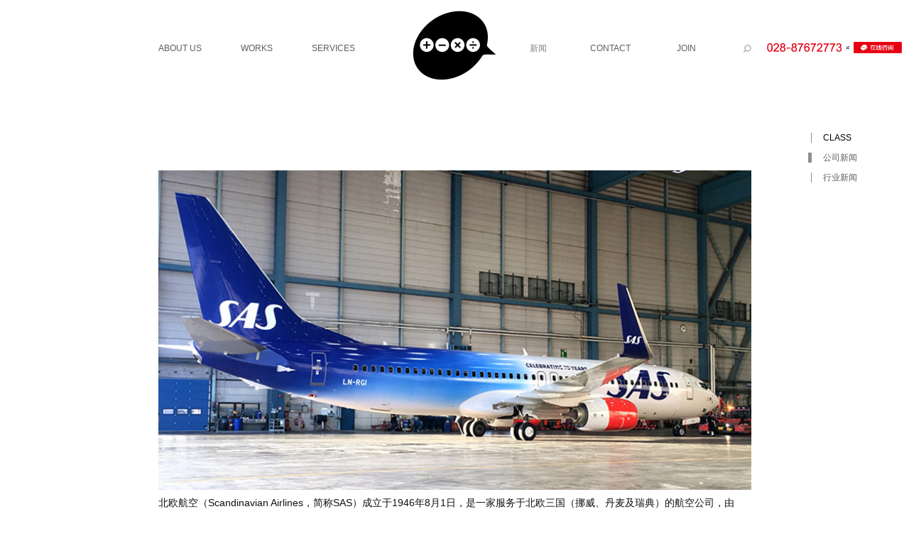

--- FILE ---
content_type: text/html
request_url: http://www.feisidao.com/news/2016/1209/293.html
body_size: 8305
content:

<!DOCTYPE html>
<html>
<head>
<title>[航空]北欧航空（Scandinavian Airlines）品牌形象升级_成都品牌设计公司-品牌设计全案整合服务-费思道【官网】</title>
<meta name="keywords" content="航空,北欧,Scandinavian,Airlines,品牌" />
<meta name="description" content="北欧航空（Scandinavian Airlines，简称SAS）成立于1946年8月1日，是一家服务于北欧三国（挪威、丹麦及瑞典）的航空公司，由SAS集团持有，总部设于瑞典斯德哥尔摩。北欧航空是星空联盟的" />
<meta charset="utf-8">
<meta http-equiv="X-UA-Compatible" content="IE=edge,chrome=1">
<meta name="viewport" content="width=device-width, maximum-scale=1, initial-scale=1, user-scalable=yes">
<link rel="stylesheet" href="/css/glide.css">
<link rel="stylesheet" href="/css/style.css?v=1">
<link rel="stylesheet" href="/css/responsive.css?v=1">
<!--[if lt IE 9]>
<script src="js/html5.js"></script>
<![endif]-->

<!--html5shiv让ie678支持html5，respond_min让ie支持css3 query-->
<!--[if lt IE 9 ]>
  <script type="text/javascript" src="/js/html5shiv.js" ></script>
  <script type="text/javascript" src="/js/respond_min.js"></script>
<![endif]-->  
</head>

<body>
<div class="header">
	<div class="top_tel"><a href="https://yzf.qq.com/xv/web/static/chat/index.html?sign=37ef9b97d6755494774dcce61be7b562e1a301226050340eb6c27735b7c2dbd41d3b184aa8b7a532f2ee291023d5805e85fd526f" target="_blank" rel="nofollow"><img src="/images/tel.png"/></a></div>
	<div class="wrapper">
		<div class="logo">
			<a href="/index.html"><img src="/imgs/logo.png"/></a>
		</div>
		<div class="sear">
			<i></i>
			<div class="form">
				<form  name="formsearch" action="/plus/search.php">
					<sup></sup>
					 <input type="hidden" name="kwtype" value="0" />
					<input name="q" type="text" placeholder="search..." id="search-keyword" class="text seartext" name="" id="" value="" />
				</form>
			</div>
		</div>
		<div class="nav-wrap">
			<ul class="nav navl">
				<li><a href="/about.html"><span class="s1">ABOUT US</span><span class="s2">关于我们</span></a><i></i></li>
				<li><a href="/works/index.html"><span class="s1">WORKS</span><span class="s2">作品</span></a><i></i></li>
				<li><a href="/services.html"><span class="s1">SERVICES</span><span class="s2">服务业务</span></a><i></i></li>
			</ul>
			<ul class="nav navr">
				<li class="selected"><a href="/news/index.html"><span class="s1">NEWS</span><span class="s2">新闻</span></a><i></i></li>
				<li><a href="/contact.html"><span class="s1">CONTACT</span><span class="s2">联系我们</span></a><i></i></li>
				<li><a href="/join.html"><span class="s1">JOIN</span><span class="s2">加入我们</span></a><i></i></li>
			</ul>
		</div>
		
	</div>
</div>

<div class="wrapper news">
	<div class="nav">
		<dl>
			<dt>CLASS</dt>
			<dd class="selected"><a href="/news/c/index.html">公司新闻</a></dd>
			<dd><a href="/news/i/index.html">行业新闻</a></dd>
		</dl>
	</div>
	<ul class="list">
	</br></br></br></br></br>
	  <img alt="" src="/uploads/161209/1-161209131025304.jpg"/><br />
<span style="font-size:14px;"><span style="color: rgb(17, 17, 17); font-family: tahoma, arial, 'pingfang sc', stheiti, 'Hiragino Sans GB', 'Microsoft Yahei', 微软雅黑, 'Century Gothic', PMingLiU, Verdana, Arial, Helvetica, sans-serif; font-variant-ligatures: normal; orphans: 2; widows: 2;">北欧航空（Scandinavian Airlines，简称SAS）成立于1946年8月1日，是一家服务于北欧三国（挪威、丹麦及瑞典）的航空公司，由SAS集团持有，总部设于瑞典斯德哥尔摩。北欧航空是星空联盟的创会成员。其枢纽机场包括哥本哈根国际机场，奥斯陆国际机场和斯德哥尔摩国际机场。自成立以来，北欧航空一直以开拓进取的创新精神享誉世界。目前已经成为欧洲最大的航空公司之一。其航线网络延伸至斯堪的纳维亚、波罗的海地区、中欧和东欧、俄罗斯、亚洲和美国。北欧航空每天运营800多个航班。<br />
<br />
<img alt="" src="/uploads/161209/1-16120913103b30.png"/>&nbsp;&nbsp;<br />
<br />
最近，来自瑞典斯德哥尔摩的广告传播公司&Aring;kestam Holst旗下的视觉设计机构Bold为北欧航空系统的升级了现有的品牌视觉形象。据悉，北欧航空原有的视觉形象和应用系统越来越显得凌乱，没有真正的和SAS建立一个一致的视觉语言。此次设计机构Bold主要的任务便是解决上述出现的这些问题，为SAS在原有的品牌基础上进行统一和完善，让SAS焕发出全新的活力<br />
<br />
<img alt="" src="/uploads/161209/1-16120913105B58.jpg"/><br />
<br />
此次标志的提升加入大面积的蓝色，让SAS跳出了蓝色圆角矩形色块的约束，能够像旅行者一样自由的飞翔。同时设计公司还调整更新了字体，让其能够在所有的数字平台上得到最佳的可读性。此次品牌升级还包含了全新图标、App界面、电子屏幕、制服、围巾、机上的菜单和商店食品包装、机上娱乐系统以及飞机涂装等。<br />
<br />
<img alt="" src="/uploads/161209/1-1612091311101U.png"/><br />
<br />
<img alt="" src="/uploads/161209/1-161209131131T7.jpg"/><br />
<br />
<img alt="" src="/uploads/161209/1-1612091311463U.jpg"/><br />
<br />
<img alt="" src="/uploads/161209/1-16120913115c28.jpg"/><br />
<br />
<img alt="" src="/uploads/161209/1-16120913131U52.jpg"/><br />
<br />
<img alt="" src="/uploads/161209/1-161209131331428.jpg"/><br />
<br />
<img alt="" src="/uploads/161209/1-16120913134CW.jpg"/><br />
<br />
<img alt="" src="/uploads/161209/1-1612091314191Z.jpg"/><br />
<br />
<img alt="" src="/uploads/161209/1-161209131450A5.jpg"/><br />
<br />
<img alt="" src="/uploads/161209/1-161209131504503.jpg"/><br />
<br />
<img alt="" src="/uploads/161209/1-161209131543111.jpg"/><br />
<br />
<img alt="" src="/uploads/161209/1-161209131642S5.jpg"/><br />
<br />
<img alt="" src="/uploads/161209/1-161209131A64C.jpg"/></span></span><br />
<br />
<br />

	  </br></br></br></br></br>
	</ul>
	<div class="add">
		<a href="#"><img src="/imgs/img29.png" /></a>
	</div>
</div>

				<!-- 2016-11-20  新修改底部 -->
		<footer class="case_footer clearfix">
			
			
		</footer>
		<!-- 2016-12-3 -->
		<div class="new_footer clearfix pc-show" style="display: none;">
			<div class="fr newF_Tel">
				<p style="margin-top: 10px;">希望打造持续盈利品牌吗？</p>
				<p>欢迎致电：<span style="font-weight:bold;">028-87672773 87655175</span></p>
				<p>获得专业品牌顾问支持</p>
			</div>
			
			<div class="fr newF_H1">
				<h1><i></i><span style="font-weight:bold;">费思道</span>-品牌整合设计领导者-先行者</h1>
			</div>

		</div>
		
		<div class="new_footer clearfix ph-show">
			
			
			<div class="fr newF_H1">
				<h1><i></i><span style="font-weight:bold;">费思道</span>-品牌整合设计领导者-先行者</h1>
			</div>
			
			<div class="fr newF_Tel">
				<p style="margin-top: 10px;">希望打造持续盈利品牌吗？</p>
				<p>欢迎致电：<span style="font-weight:bold;">028-87672773 87655175</span></p>
				<p>获得专业品牌顾问支持</p>
			</div>

		</div>
		<div class="list_FW">
			<div class="FW_title">
				<ul class="clearfix" style="
    max-width: 1280px;
    margin: auto;
">
					<li style="width: 37%;">荣誉资质</li>
					<li style="width: 30%;">服务板块</li>
					<li style="width: 33%;">部分客户</li>
				</ul>
			</div>
			<div class="FW_ct clearfix">
				<ul class="FW_ct1" style="width: 37%;">
				   
				   
                    <li>
                        <a href="">博鳌论坛中国品牌设计领军品牌大奖</a>
                        <a href="">博鳌论坛中国品牌设计领军人物大奖</a>
                        <a href="">美国好设计奖铂金奖</a>
                        <a href="">美国缪斯设计奖银奖</a>
                        <a href="">CCII国际商标双年奖银奖1项</a>
                        <a href="">CCII国际商标双年奖铜奖5项</a>
                        <!--<a href="">CCII国际商标双年奖优秀奖</a>-->
                        <a href="">亚洲残运会会徽设计优秀奖</a>
                        <a href="">CDC30年中国设计事业先锋人物奖</a>
                        <a href="">中国优秀旅游城市标志设计优秀奖</a>
                        <a href="">中国之星设计大奖最佳设计奖</a>
                        <a href="">中国之星设计大奖优秀奖</a>
                        <a href="">CDC中国设计机构</a>
                        <a href="">中国品牌设计50强</a>
                        <a href="">中国平面设计100强</a>
                    </li>
                    <li>
                        <a href="">2项实用新型发明专利</a>
                        <a href="">四川省委宣传部入库文创设计专家</a>
                        <a href="">品牌整合设计创新引领者</a>
                        <a href="">《中国设计年鉴》编委</a>
                        <a href="">《中国品牌设计年鉴》创刊编委</a>
                        <a href="">《品牌基因》概念创建者</a>
                        <a href="">《品牌建立学》概念创建者</a>
                        <a href="">《品牌设计》概念创建者</a>
                        <a href="">作品入编《国际设计年鉴》</a>
                        <a href="">作品入编《亚太设计年鉴》</a>
                        <a href="">作品入编《中国设计年鉴》</a>
                        <a href="">作品入编《中国品牌设计年鉴》</a>
                        <a href="">作品入编《西南设计年鉴》</a>
                    </li>
										
					
				</ul>
				<ul class="FW_ct2" style="width: 25%;">
					<li><a href=""><strong>品牌服务整合</strong></a></li>
					<li><a href="">品牌战略、品牌基因、品牌定义、品牌策略</a></li>
					<li><a href="">品牌沟通、包装设计、品牌文化基地策划设计</a></li>
					<li><a href=""><strong>品牌执行</strong>：新媒体营销、网站建设、设计、</a></li>
					<li><a href="">印刷、画册策划设计</a></li>
					<li><a href=""><strong>会议展览</strong>：会议策划、设计、布展、执行、</a></li>
					<li><a href="">音响音控、礼仪、节目演出......</a></li>
					<li><a href=""><strong>数字科技空间</strong></a></li>
					<li><a href="">数字空间策划及设计、沉浸式空间、体感互</a></li>
					<li><a href="">动、3D4D悬浮、拼屏、触控等硬软件集</a></li>
					<li><a href="">成、电教多媒体、宣传片拍摄</a></li>
					<li><a href=""><strong>室内外装饰设计及施工</strong></a></li>
				</ul>
				<ul class="FW_ct3" style="width: 38%;">
				<li><a href=""><span style="font-size:14px"><strong>大型集团</strong></span></a></li>
				<li><a href=""><span style="font-size:14px"><strong>政府机关</strong></span></a></li>
				<li><a href=""><span style="font-size:14px"><strong>快消时尚</strong></a></span></li>
				<li><a href=""><span style="font-size:14px"><strong>国企科技文创其它</strong></a></span></li>
				<li><a href="">LG</a></li>
				<li><a href="">中央纪委国家监委</a></li>
				<li><a href="">民间香</a></li>
				<li><a href="">中光电</a></li>
				<li><a href="">TCL</a></li>
				<li><a href="">四川省纪委监委</a></li>
				<li><a href="">金顶维</a></li>
				<li><a href="">四川省文化产业学院</a></li>
				<li><a href="">HTC</a></li>
				<li><a href="">四川省信访局</a></li>
				<li><a href="">西康兄弟</a></li>
				<li><a href="">华西医院</a></li>
				<li><a href="">弘航集团</a></li>
				<li><a href="">成都市纪委监委</a></li>
				<li><a href="">棒棒娃</a></li>
				<li><a href="">成都知交中心</a></li>
				<li><a href="">博瑞集团</a></li>
				<li><a href="">成都市委宣传部</a></li>
				<li><a href="">水洵钰</a></li>
				<li><a href="">遂州通</a></li>
				<li><a href="">置信集团</a></li>
				<li><a href="">资阳临空区管委会</a></li>
				<li><a href="">蓝莓果汁</a></li>
				<li><a href="">青羊区人民医院</a></li>
				<li><a href="">九联集团</a></li>
				<li><a href="">青羊区纪委监委</a></li>
				<li><a href="">原田家</a></li>
				<li><a href="">成都第一骨科医院</a></li>
				<li><a href="">成都医学城</a></li>
				<li><a href="">青羊区政协委员会</a></li>
				<li><a href="">厨颂</a></li>
				<li><a href="">成都商报</a></li>
				<li><a href="">四川省机场集团</a></li>
				<li><a href="">武侯区市场监管局</a></li>
				<li><a href="">礼官</a></li>
				<li><a href="">光码睿通</a></li>
				<li><a href="">网源电建</a></li>
				<li><a href="">成都市房管局</a></li>
				<li><a href="">锦尚汽车</a></li>
				<li><a href="">因诺维</a></li>
				<li><a href="">志信建设集团</a></li>
				<li><a href="">成都电业局</a></li>
				<li><a href="">德品道</a></li>
				<li><a href="">网天下</a></li>
				<li><a href="">三联花木</a></li>
				<li><a href="">青羊区政协委员会</a></li>
				<li><a href="">声浪会所</a></li>
				<li><a href="">华山机械</a></li>
				
				<li><a href="">东坡里</a></li>
				<li><a href="">青羊区卫计委</a></li>
				<li><a href="">加勒比酒吧</a></li>
				<li><a href="">攀登机械</a></li>
				<li><a href="">中铁23局集团</a></li>
				<li><a href="">青羊区新科局</a></li>
				<li><a href="">世纪精剪</a></li>
				<li><a href="">安琪尔</a></li>
				<li><a href="">恒毅兴集团</a></li>
				<li><a href="">青羊残联</a></li>
				<li><a href="">玖玖隆</a></li>
				<li><a href="">世纪英皇</a></li>
				<li><a href="">瀚华集团</a></li>
				<li><a href="">新津县政府</a></li>
				<li><a href="">Thinking do</a></li>
				<li><a href="">创景花木</a></li>
				<li><a href="">蓝天纸业股份</a></li>
				
				<li><a href="">新津县纪委监委</a></li>
				<li><a href="">想做</a></li>
				<li><a href="">正扬税务</a></li>
				<li><a href="">洲宇设计集团</a></li>
				<li><a href="">&nbsp;</a></li>
				<li><a href="">&nbsp;</a></li>
				<li><a href="">&nbsp;</a></li>

				<li><a href="">兴蓉西集团</a></li>
				<li><a href="">&nbsp;</a></li>
				<li><a href="">&nbsp;</a></li>
				<li><a href="">&nbsp;</a></li>
				<li><a href="">志德建设集团</a></li>
				</ul>
			</div>
            成都广告设计公司 品牌理念策划、品牌架构策划、包装设计、视觉沟通识别设计VI设计、SI系统终端标准化设计、画册宣传资料策划设计印刷等在内的整合服务及执行 成都品牌设计公司 成都品牌策划 成都画册设计 成都包装设计 成都LOGO设计 成都空间设计 中国著名设计公司  中国画册设计网  包月设计套餐 设计资讯  成都画册设计品牌设计公司 成都品牌设计  商标设计公司  企业商标设计  品牌设计哪家好 成都广告摄影  成都包装设计  成都画册设计  成都商标设计  成都网站设计  成都书法网 成都名家书法网  高清书画展厅 中国标志设计网  成都设计网　成都logo设计　中国包装设计网 集和品牌设计 陈小林 黄宗贤 著名品牌设计师尹洪波 中国品牌设计专家尹洪波  农产品策划 黑蚁设计 成都最好的品牌设计公司
			<p class="new_P">© 始于2002年 成都费思道品牌机构 ALL RIGHTS RESERVED。备案号：<a href="https://beian.miit.gov.cn" target="_blank">蜀ICP备15031261号-1</a></p>
			<p class="new_P">本网站所有图片及资料均为本公司版权所有，对于任何形式的侵权行为，我们将保留一切追究法律责任的权利。</p>
			<script>
var _hmt = _hmt || [];
(function() {
  var hm = document.createElement("script");
  hm.src = "https://hm.baidu.com/hm.js?4060606f4b7f253f1561207194c3e6ee";
  var s = document.getElementsByTagName("script")[0]; 
  s.parentNode.insertBefore(hm, s);
})();
</script>
				<p class="new_P"><li class="bdsharebuttonbox"><a href="#" class="bds_more" data-cmd="more"></a><a href="#" class="bds_qzone" data-cmd="qzone" title="分享到QQ空间"></a><a href="#" class="bds_tsina" data-cmd="tsina" title="分享到新浪微博"></a><a href="#" class="bds_tqq" data-cmd="tqq" title="分享到腾讯微博"></a><a href="#" class="bds_renren" data-cmd="renren" title="分享到人人网"></a><a href="#" class="bds_weixin" data-cmd="weixin" title="分享到微信"></a></li>
<script>window._bd_share_config={"common":{"bdSnsKey":{},"bdText":"","bdMini":"2","bdMiniList":false,"bdPic":"","bdStyle":"1","bdSize":"16"},"share":{},"image":{"viewList":["qzone","tsina","tqq","renren","weixin"],"viewText":"分享到：","viewSize":"16"},"selectShare":{"bdContainerClass":null,"bdSelectMiniList":["qzone","tsina","tqq","renren","weixin"]}};with(document)0[(getElementsByTagName('head')[0]||body).appendChild(createElement('script')).src='http://bdimg.share.baidu.com/static/api/js/share.js?v=89860593.js?cdnversion='+~(-new Date()/36e5)];</script></p>
<div class="seo">
<a href="/news/2025/0902/599.html" target="_blank">费思道品牌设计(尹洪波)的雕塑作品“天意”参选</a>
<a href="/news/2025/0902/598.html" target="_blank">费思道品牌设计(尹洪波)的雕塑作品“成都医学城</a>
<a href="/news/2025/0902/591.html" target="_blank">费思道品牌设计(尹洪波)的《金顶维》荣获2024美</a>
<a href="/news/2025/0429/586.html" target="_blank">费思道品牌设计(尹洪波)的雕塑作品“成都医学城</a>
<a href="/news/c/2023/1009/579.html" target="_blank">费思道品牌设计荣获第13届CCII国际标志双年奖银</a>
<a href="/news/2021/0421/568.html" target="_blank">成都市庆祝中国共产党成立100周年主题艺术展</a>
<a href="/news/2021/0112/566.html" target="_blank">尹洪波作品被选为四川文华奖美术奖优秀作品</a>
<a href="/news/2020/1009/565.html" target="_blank">尹洪波参加成都公共艺术推动计划学术研讨会</a>
</div>

		<script type="text/javascript" src="/js/jquery-1.7.2.js"></script>
		<script type="text/javascript" src="/js/jquery.glide.js"></script>
		<script type="text/javascript" src="/js/responsive.js"></script>
		<script type="text/javascript" src="/js/modernizr.custom.97074.js"></script>
		<script type="text/javascript" src="/js/jquery.hoverdir.js"></script>
		<script type="text/javascript" src="/js/addons.js"></script>
<script language="JavaScript">
document.oncontextmenu=new Function("event.returnValue=false;");
document.onselectstart=new Function("event.returnValue=false;");
</script>


		<style type="text/css">
			.clearfix:after{content:".";display:block;height:0;clear:both;visibility:hidden}
			.clearfix{*+height:1%;}
			.fl{float: left;}
			.fr{float: right;}
			.mb10{margin-bottom: 10px;}
			.mt30{margin-top: 30px;}
			.case_h1 {
    height: 37px;
    line-height: 37px;
    background: #e30083;
    text-indent: 20px;
    font-size: 16px;
    color: #FFFFFF;
}
			.case_h1 i {
    display: inline-block;
    background: url(/imgs/case_h1_i.jpg) no-repeat;
    width: 10px;
    background-size: cover;
    height: 20px;
    vertical-align: middle;
    margin-left: 10px;
}
			.case_footer {
    padding: 77px 0 48px 0;
    border-bottom: 1px solid #d749a1;
    max-width: 1280px;
    margin: auto;
}
			.case_logo {
    width: 250px;
    /* height: 220px; */
    border-right: 2px solid #e60078;
}
			.case_briefing {
    padding: 0 10px 0 30px;
    max-width: 808px;
}
			.case_briefing h1 {
    font-size: 18px;
    color: #130807;
    line-height: 24px;
}
			.case_briefing p {
    font-size: 12px;
    color: #130807;
    line-height: 24px;
}
			.case_QR {
    width: 130px;
    /* margin-right: 10px; */
    padding-top: 26px;
}
			.case_QR img {
    width: 130px;
    height: 130px;
}
			.case_QR p {
    line-height: 24px;
    height: 24px;
    text-align: center;
    font-size: 12px;
}
			.Contact_us{padding: 36px 0 11px 0;}
			.Contact_us img{margin-left: 53px;}
			.Contact_us_P {margin-left: 60px;}
			.Contact_us_P p{font-size: 20px;line-height: 38px;color: #000000;}
			.footer {
		    background: #dbdbdb;
		    padding: 25px 70px;
		     height: auto !important; 
}
			/** 2016-12-3 **/
			.new_footer {
    width: 100%;
    max-width: 1920px;
    margin: 0 auto;
    position: relative;
    overflow: hidden;
    max-width: 1280px;
}
			.newF_Tel {
    background: url(/imgs/xgal_tel.jpg) 0 26px no-repeat;
    padding-top: 30px;
    padding-left: 80px;
    padding-bottom: 30px;
    padding-right: 50px;
    background-size: 66px 91px;
	font-size:16px;
}
			.newF_H1 h1 {
    font-size: 33px;
    color: #e50086;
    text-align: right;
    padding: 40px 0 0;
    line-height: 48px;
    padding-right: 300px;
}
			.newF_H1 h1 i {
    display: inline-block;
    width: 16px;
    height: 29px;
    background: url(/imgs/xgal_i.jpg) no-repeat;
    padding-right: 15px;
   vertical-align: top; 
	
}
			.
			.newF_Tel p {
    font-size: 14px;
    line-height: 24px;
}
			.newF_Tel p span {
    font-size: 14px;
    line-height: 24px;
}
			.list_FW {
    width: 100%;
    position: relative;
    margin: auto;
    background: #e6e6e6;
}
			.FW_title {
    border-bottom: 2px solid #b3b3b3;
    /* max-width: 1280px; */
    margin: auto;
    background: #5f5d5e;
}
			.FW_title ul li {
    background: #5f5d5e url(/imgs/xgal_fi.jpg) 10px center no-repeat;
    padding: 15px 0;
    float: left;
    color: #FFFFFF;
    font-size: 20px;
    text-indent: 30px;
    background-size: 10px 20px;
    margin-bottom: 2px;
}
			.FW_ct {
    background: #e6e6e6;
    padding: 20px 0;
    max-width: 1280px;
    margin: auto;
}
.FW_ct1, .FW_ct2, .FW_ct3 {
    float: left;
}
.FW_ct1 li {
    width: 50%;
    float: left;
    /* margin: 2px 0px; */
}
.FW_ct1 li a {
    color: #333333;
    font-size: 12px;
    line-height: 24px;
    padding: 1px 10px;
    display: block;
}
.FW_ct2 li a {
    color: #333333;
    font-size: 12px;
    line-height: 24px;
    padding: 0 10px;
    display: block;
}
.FW_ct3 li {
    width: 25%;
    float: left;
}
.FW_ct3 li a {
    color: #333333;
    font-size: 12px;
    line-height: 22px;
    padding: 0 10px;
    display: block;
    white-space: nowrap;
	/*增加字数宽度*/
	/*width: 150px;*/
}
.new_P {
    font-size: 12px;
    line-height: 24px;
    color: #333333;
    text-align: left;
    padding: 0 10px;
    background: #e6e6e6;
    max-width: 1280px;
    margin: auto;
}
		</style>
<!--<script src="https://yzf.qq.com/xv/web/static/chat_sdk/yzf_chat.min.js"></script>
  <script>
    //参数说明
    //sign：公司渠道唯一标识，复制即可，无需改动
    //uid：用户唯一标识，如果没有则不填写，默认为空
    //data：用于传递用户信息，最多支持5个，参数名分别为c1,c2,c3,c4,c5；默认为空
    //selector：css选择器(document.querySelector, 如#btnid .chat-btn等)，用于替换默认的常驻客服入口
    //callback(type, data): 回调函数,type表示事件类型， data表示事件相关数据
    //type支持的类型：newmsg有新消息，error云智服页面发生错误， close聊天窗口关闭
    window.yzf && window.yzf.init({
      sign: '37ef9b97d6755494774dcce61be7b562e1a301226050340eb6c27735b7c2dbd41d3b184aa8b7a532f2ee291023d5805e85fd526f',
      uid: '',
      data: {
        c1: '',
        c2: '',
        c3: '',
        c4: '',
        c5: ''
      },
      selector: '',
      callback: function(type, data){}
    })
    //window.yzf.close() 关闭1已打开的回话窗口
</script>  -->
<style type="text/css">
			.news{margin-top: 130px;}
			.clearfix:after{content:".";display:block;height:0;clear:both;visibility:hidden}
			.clearfix{*+height:1%;}
			.fl{float: left;}
			.fr{float: right;}
			.mb10{margin-bottom: 10px;}
			.mt30{margin-top: 30px;}
			.news .list {
    width: 835px;
    height: auto;
    overflow: hidden;
}
			.news .list li{padding-bottom: 0;margin-bottom: 20px;background: #FFFFFF;}
			.list li .list_img{width:165px;height: 105px; }
			.list li .list_txt{padding-left: 22px;height: 105px;width: 648px;}
			.list li .list_txt h1 a{font-size: 14px;color: #4a423f;line-height: 20px;height: 20px;overflow: hidden;font-weight: bold;}
			.list li .list_txt p{font-size: 12px;color: #473f3c;line-height: 16px;}
			/** 2016-12-4 新增 **/
			.padding-box {
    width: 100%;
    margin: 0 auto;
}
.padding-box .padding {
    margin: 50px 0;
    margin-left: 170px;
    height: 30px;
    line-height: 30px;
    text-align: center;
}
.padding-box .clearmar {
    margin-left: 0;
}
.padding-box .padding .prev, .padding-box .padding .item, .padding-box .padding .next, .padding-box .padding .btn-primary {
    margin: 0 10px;
    padding: 0 10px;
    cursor: pointer;
    display: inline-block;
    /*border: 1px solid #ccc;*/
   font-size: 14px;
   color: #919090;
    transition-duration: .3s;
    -o-transition-duration: .3s;
    -ms-transition-duration: .3s;
    -moz-transition-duration: .3s;
    -webkit-transition-duration: .3s;
}
.padding-box .padding .active {
    color: #414141;
}
.padding-box .padding .prev{
	color: #808080;
}
		</style>
</body>
</html>



--- FILE ---
content_type: text/css
request_url: http://www.feisidao.com/css/glide.css
body_size: 1168
content:
/*
 | ------------------------------------------
 | Glide styles
 | ------------------------------------------
 | Here are slider styles
 | 
*/

.slider {
	position: relative;
	width: 100%;
	height: 100%;
	overflow: hidden;
}
	
	.slides {
		height: 100%;
		/*position: relative;*/
		/* Simple clear fix */
		overflow: hidden;
		
		/**	
		 * Prevent blinking issue
		 * Not tested. Experimental.
		 */
		-webkit-backface-visibility: hidden;
		-webkit-transform-style: preserve-3d;

		/**
		 * Here is CSS transitions 
		 * responsible for slider animation in modern broswers
		 */
		-webkit-transition: all 500ms cubic-bezier(0.165, 0.840, 0.440, 1.000); 
		   -moz-transition: all 500ms cubic-bezier(0.165, 0.840, 0.440, 1.000); 
		    -ms-transition: all 500ms cubic-bezier(0.165, 0.840, 0.440, 1.000); 
		     -o-transition: all 500ms cubic-bezier(0.165, 0.840, 0.440, 1.000); 
		        transition: all 500ms cubic-bezier(0.165, 0.840, 0.440, 1.000);
	}
	.Huanyin{
		    position: absolute;
		    left: 0px;
		    width: 100% !important;
		    text-align: center;
		    color: #ffffff;
		    line-height: 30px;
		    z-index: 88;
		    font-size: 28px;
		    top: 96px;
		    transform: translate3d(0,0,0) !important;
		    -webkit-transform: translate3d(0,0,0) !important;
		    -moz-transform: translate3d(0,0,0) !important;
		    -ms-transform: translate3d(0,0,0) !important;
		    -o-transform: translate3d(0,0,0) !important;
	}
		.slide {
			height: 100%;
			float: left;
			clear: none;
			
		}
		.slide a{
			position: relative;
			display: block;
		}
		.slide  img{
			display:block;
		}
		.slide a .Huanyin{
			top: 160px !important;
			letter-spacing: .15rem;
		}

	.slider-arrows {}

		.slider-arrow {
			position: absolute;
			display: block;
			margin-bottom: -20px;			
			width: 30px;
			height: 84px;
			text-decoration: none;
			text-align: center;
			color: #fff;
			font-size: 2em;
			background-color: #333;
			background-color: rgba(50,50,50,.3);
			background:url(../imgs/img17.png) no-repeat; 
			top: 50%;
			margin-top: -42px;
			z-index: 999;
			-webkit-transition: all 1s;
		    -moz-transition: all 1s;
		    -o-transition: all 1s;
		    transition: all 1s;
		    opacity: 0;
		    -webkit-opacity: 0;
		    -moz-opacity: 0;
		    -ms-opacity: 0;
		}

			.slider-arrow--right { right: 65px;
				-webkit-transform:translate3d(-50px, 0, 0);
				-ms-transform:translate3d(-50px, 0, 0);
				transform:translate3d(-50px, 0, 0);
			}
			.slider-arrow--left { left: 65px; background:url(../imgs/img16.png) no-repeat;
				-webkit-transform:translate3d(50px, 0, 0);
				-ms-transform:translate3d(50px, 0, 0);
				transform:translate3d(50px, 0, 0);
			}
			.hslide:hover .slider-arrow{
				-webkit-transform:translate3d(0, 0, 0);
				-ms-transform:translate3d(0, 0, 0);
				transform:translate3d(0, 0, 0);
			    opacity: 1;
			    -webkit-opacity: 1;
			    -moz-opacity: 1;
			    -ms-opacity: 1;
			}
			


	.slider-nav {
		
		bottom: 25px;
		left: 50%;
		margin-left: -550px !important;
		position: absolute;
		width: 1110px !important;
		z-index:9;
		text-align:center;
	}

		.slider-nav__item {
			width:10px; height:10px; cursor:pointer; display:inline-block; margin:0 5px; border-radius: 10px; border: #fff solid 1px;
		}

				.slider-nav__item:hover { /*background: #ccc;*/ }
				.slider-nav__item--current { 
				
					background:#fff;
				}
				










/*添加*/
.slide>a{
	display: block;
	position: relative;
}
.hslide{
	position: relative;
}
.Tianjia{
	position: absolute;
	width: 100%;
	top: 180px;
	left: 0;
	z-index: 10;
}
.Tianjia p{
	text-align: center;
	font-size: 45px;
	color: #ffffff;
	line-height: 60px;
}
.Tianjia h6{
	font-size: 26px;
	line-height: 40px;
	color: #ffffff;
	margin-top: 40px;
	text-align: center;
}


--- FILE ---
content_type: text/css
request_url: http://www.feisidao.com/css/style.css?v=1
body_size: 7375
content:
/*@charset "gb2312";*/
/**
 * 网站地址: http://www.duanjue.com
 * ----------------------------------------------------------------------------
 * $codex 1. id和class命名采用该版块的英文单词或组合命名，并第一个单词小写，第二个单词首个字母大写，如:thinkCss（最新产品/think+Css)
 * $codex 2. CSS样式表各区块用注释说明
 * $codex 3. 尽量使用英文命名原则
 * $codex 4. 尽量不加中杠和下划线
 * $codex 5. 尽量不缩写，除非一看就明白的单词
 * $Author: shouts@html
 * $mailto: <shouts@qq.com>
 * $hack :ie 6 _  \ ie7 *+ \  ie6,ie7 *  \  ie7,firefox !important ie9, \9
*/
 html{-webkit-text-size-adjust:none; /*解决chrome浏览器下字体不能小于12px*/}
 body{ color:#000000; font-family:Verdana, Arial, Helvetica, sans-serif;}
 * {}
a{outline:none; text-decoration:none;} a:hover{ text-decoration:underline;}
html{zoom:1;}html *{outline:0;zoom:1;} html button::-moz-focus-inner{border-color:transparent!important;} 
body{overflow-x: hidden; font-size:12px;} body,div,dl,dt,dd,ul,ol,li,h1,h2,h3,h4,h5,h6,pre,code,form,fieldset,legend,input,textarea,p,blockquote,th,td{margin:0;padding:0;} table{/*border-collapse:collapse;border-spacing:0;*/} fieldset,a img{border:0;} address,caption,cite,code,dfn,em,th,var{font-style:normal;font-weight:normal;} li{list-style:none;} caption,th{text-align:left;} h1,h2,h3,h4,h5,h6{font-size:100%;font-weight:normal;} q:before,q:after{content:'';}
input[type="submit"], input[type="reset"], input[type="button"], button { -webkit-appearance: none; /*去掉苹果的默认UI来渲染按钮*/} em,i{ font-style:normal;}



/**
 +------------------------------------------------------------------------------
 * Public Class
 +------------------------------------------------------------------------------
 * @subpackage  RBAC
 +------------------------------------------------------------------------------
 */
.clearfix:after {content:"."; display:block; height:0; clear:both; visibility:hidden; }.clearfix {display:block;}.clear{ clear:both;}/* 清除浮动*/
.colwrapper { overflow:hidden; zoom:1 /*for ie*/; margin:5px auto; }/* 高度自适应 */ 
.strong{ font-weight: bold;} .left{ float: left;} .right{ float: right;} .center{ margin:0 auto; text-align:center;}
.block{ display:block;} .inline{ display:inline;}
.transparent{filter:alpha(opacity=50); -moz-opacity:0.5;/** Firefox 3.5即将原生支持opacity属性，所以本条属性只在Firefox3以下版本有效 ***/ -khtml-opacity: 0.5; opacity: 0.5; } .break{ word-wrap:break-word;overflow:hidden; /*word-break:break-all;*/}

.tal{ text-align:left} .tar{ text-align:right;}

/*文字两侧对齐*/
.justify {
	text-align:justify;
	text-justify:distribute-all-lines;/*ie6-8*/
	text-align-last:justify;/* ie9*/
	-moz-text-align-last:justify;/*ff*/
	-webkit-text-align-last:justify;/*chrome 20+*/
}

.toe{
	/*超出省略号*/
	 word-break:keep-all;
white-space:nowrap;
overflow:hidden;
text-overflow:ellipsis;
}
@media screen and (-webkit-min-device-pixel-ratio:0){/* chrome*/
	.justify:after{
		content:".";
		display: inline-block;
		width:100%;
		overflow:hidden;
		height:0;
	}
}

/* 兼容IE6的定位属性fixed，固定不动样式 */
.fixed{
	position:fixed; 
	clip:rect(0 100% 100% 0);
	_position:absolute;
	
	/* 底部 */
	bottom:0px;
	left:0px;
	_top:expression(document.documentElement.scrollTop+document.documentElement.clientHeight-this.clientHeight);
	/*_left:expression(document.documentElement.scrollLeft + document.documentElement.clientWidth - offsetWidth);*/
	
	/* 左侧 */
	/*left:0px;*/
	/*_top:expression(document.documentElement.scrollTop+document.documentElement.clientHeight-this.clientHeight);*/
	/*_left:expression(document.documentElement.scrollLeft + document.documentElement.clientWidth - offsetWidth);*/
}
/* 解决固定层在IE6下闪的问题 */
*html{
	background-image:url(about:blank);
	background-attachment:fixed;
}


/*png图片ie6下透明滤镜实现写法*/
.pngimg{filter: progid:DXImageTransform.Microsoft.AlphaImageLoader(enabled=true, sizingMethod=scale, src='images/x.png');}

/**
 +------------------------------------------------------------------------------
 * FCK 兼容解决方案
 +------------------------------------------------------------------------------
 * @subpackage  RBAC
 +------------------------------------------------------------------------------
 */
em{ font-style:italic !important;} strike{ text-decoration:line-through !important;} strong{ font-weight:bold !important;} u{ text-decoration:underline !important;}

/**
 +------------------------------------------------------------------------------
 * 表单样式
 +------------------------------------------------------------------------------
 * @subpackage  RBAC
 +------------------------------------------------------------------------------
 */

/**
 +------------------------------------------------------------------------------
 * 网站整体颜色总汇
 +------------------------------------------------------------------------------
 * @codex  颜色:使用颜色的名称或者16进制代码,如 
 * @subpackage  RBAC
 +------------------------------------------------------------------------------
 */
.ff8600,ff86aa a{ color:#ff8600;}

/**
 +------------------------------------------------------------------------------
 * 网站整字体大小
 +------------------------------------------------------------------------------
 * @codex   字体大小,直接使用"font+字体大小"作为名称,如
 * @package  ORG
 * @subpackage  RBAC
 +------------------------------------------------------------------------------
 */
.font14px{ font-size:14px;}
.font9pt{ font-size:9pt;}
/*自定义字体*/
/* @font-face {  font-family: danley;  src: url('../font/danley.ttf');  }  .danley {  font-family: danley; } */


/**
 +------------------------------------------------------------------------------
 * 网站整布局命名规范
 +------------------------------------------------------------------------------
 * @codex   id和class命名采用该版块的英文单词或组合命名 如:newRelease
 * @package  ORG
 * @subpackage  RBAC
 +------------------------------------------------------------------------------
 */
  a{ color:#5d5d5e; transition: all 0.3s ease-in-out 0s;}
  a:hover{ color:#3e6ed4;}
 
body{font-family: "Microsoft YaHei",sans-serif;}

.css3{
	/*transition: all 0.3s ease-in-out 0s;*/
	
	-webkit-transform:translate3d(0, -20px, 0);
	-ms-transform:translate3d(0, -20px, 0);
	transform:translate3d(0, -20px, 0);
	
	-webkit-transition-property:opacity, -webkit-transform;
	transition-property:opacity, transform;
	-webkit-transition-duration:1000ms;
	transition-duration:1000ms;
	-webkit-transition-timing-function:cubic-bezier(0.25, 0.46, 0.33, 0.98);
	transition-timing-function:cubic-bezier(0.25, 0.46, 0.33, 0.98);
	
	-webkit-transition-delay:800ms;
	transition-delay:800ms
}
.css3.animated{
	-webkit-transform:translate3d(0, 0, 0);
	-ms-transform:translate3d(0, 0, 0);
	transform:translate3d(0, 0, 0);
}
@media screen and (max-width: 650px) {    
  
  }
  
  @media screen and (max-width: 480px) {   
	 
  }

.rotate
{
transform:rotate(7deg);
-ms-transform:rotate(7deg); 	/* IE 9 */
-moz-transform:rotate(7deg); 	/* Firefox */
-webkit-transform:rotate(7deg); /* Safari 和 Chrome */
-o-transform:rotate(7deg); 	/* Opera */
}

body{
	font-size: 12px; line-height: 22px;
	-webkit-text-size-adjust:none; /*禁止苹果对部分字体放大处理bug*/
}
a:hover{
	text-decoration: none; color: #808080;
}
.header{
	background:rgba(255,255,255,0.9); height: 95px; position: fixed; z-index: 999999; left: 0; right: 0; top: 0;
}
.header, .header *{
	transition: all 0.5s;
	-webkit-transition: all 0.5s;
	-ms-transition: all 0.5s;
}
.header.s2{
	height: 65px;
}
.header.s2 .nav{
	margin-top: 30px;
}
.header.s2 .sear{
	margin-top: 33px;
}
.header.s2 .logo{
	width: 80px;
}

.header .top_tel{position: absolute;right:30px;bottom:6px;max-width:365px;}
.wrapper{
width: 835px;
margin: 0 auto;
}
.zpwrapper{
	width: 1280px; margin: 0 auto;
	font-family:"Hiragino Sans GB","微软雅黑","Microsoft JhengHei","WenQuanYi Micro Hei","Helvetica Neue",Verdana,Arial,Helvetica,sans-serif;
}
.header .nav{
	margin-top: 60px; float: left; display: inline; line-height: 1;
}
.header .navr{
	float: right; 
}
.header .nav li{
	margin-right: 55px; float: left; display: inline; height: 35px; position: relative;
}
.header .nav li a{
	height: 17px; text-align: center; line-height: 17px; overflow: hidden; display: block;
}
.header .nav li span.s2{
	color: #808080;
}
.header .nav li a:hover{
	text-decoration: none;
}
.header .nav li a span{
	display: block;
	transition: all 0.3s ease-in-out 0s;
}
.header .nav li a:hover .s1,
.header .nav li.selected a .s1{
	margin-top: -17px; 
}
.header .nav li i{
	background: url("../imgs/img20.png") no-repeat; width: 14px; height: 12px; position: absolute; left: 50%; margin-left: -7px; bottom: -12px; display: none;
}
.header .nav li.selected i{
	display: block;
}
.header .logo{
	position: absolute; width: 118px; left: 50%; margin-left:-59px; top: 15px;
}
.header .sear{
	float: right; display: inline; width: 12px; position: relative; margin-top: 63px;
}
.header .sear i{
	background: url("../imgs/img1.png") no-repeat; width: 12px; height: 12px; display: block; cursor: pointer;
}
.header .sear .form{
	position: absolute; right: 0; top: 45px;
	transition: all 0.3s ease-in-out 0s;
	
	-webkit-transform:translate3d(0, 50px, 0);
	-ms-transform:translate3d(0, 50px, 0);
	transform:translate3d(0, 50px, 0);
	
	opacity:0;
	-webkit-opacity:0;
	-ms-opacity:0;
	
}
.header .sear.selected .form{
	-webkit-transform:translate3d(0, 0, 0);
	-ms-transform:translate3d(0, 0, 0);
	transform:translate3d(0, 0, 0);
	
	opacity:1;
	-webkit-opacity:1;
	-ms-opacity:1;
}
.header .sear .text{
	width: 179px; height: 36px; border:none; border-radius: 5px 0 5px 5px; padding: 0 15px; line-height: 36px; background: rgba(255,255,255,0.9);
}
.header .sear sup{
	background: url("../imgs/img2.png") no-repeat; width: 12px; height: 8px; display: block; position: absolute; right: -3px; top: -8px;
}

.hslide{
	clear: both; position: relative; /*width: 1440px;*/ 
	overflow:hidden;
}

.hserv{
	margin-top: 30px; padding-bottom: 55px;
}
.hserv ul{
	border-top: #8e8e8e solid 1px; padding-top: 40px; height: auto; overflow: hidden;
}
.hserv li{
	width: 25%; float: left; display: inline; text-align: center;
}
.hserv li .img{
	height: 82px; width: 82px; margin: 0 auto; 
	transition: all 0.3s ease-in-out 0s;
}
.hserv li a:hover .img{
	background-position: center bottom !important;
}
.hserv li.n1 .img{
	background: url("../imgs/img3.png") no-repeat center top;
}
.hserv li.n2 .img{
	background-image: url("../imgs/img4.png");
}
.hserv li.n3 .img{
	background-image: url("../imgs/img5.png");
}
.hserv li.n4 .img{
	background-image: url("../imgs/img6.png");
}
.hserv li .text{
	height: 90px; width: 193px;  margin: 0 auto; margin-top: 15px; border-bottom: #8e8e8e solid 1px;
}
.hserv li .text h3{
	font-size: 14px; font-weight: bold;
}
.hserv li .text h4{
	line-height: 16px; margin-top: 4px;
}
.hserv li .list{
	margin-top: 15px; font-size: 12px; /*font-weight:bold;*/color: #4D4948;
}
.hserv li dl dd{
	font-size: 12px; width: 12px; display: inline-block; margin: 0 6px;
}

.himgs{
	clear: both;
}
.himgs ul{
	width: 1440px; margin: 0 auto; height: auto; overflow: hidden;
}
.himgs li{
	width: 480px; height: 287px; float: left; display: inline; position: relative; overflow: hidden;
	
}
.himgs li img{
	display: block;
}
.himgs li .mask{
	position: absolute; background: rgba(0,0,0,0.8); color: #fff; width: 100%; height: 100%;

}
.himgs li .mask .wrap{
	display: block; padding: 25px 35px; 
}
.himgs li a:hover .mask{
	/*display: block;*/
	-webkit-transform:translate3d(0, 0, 0);
	-ms-transform:translate3d(0, 0, 0);
	transform:translate3d(0, 0, 0);
	
	opacity:1;
	-webkit-opacity:1;
	-ms-opacity:1;
}
.himgs li .mask h2 span{
	margin: 0 15px;
}
.himgs li .mask .desc{
	width: 285px; border-top: #fff solid 1px; margin-top: 5px; padding-top: 5px;
}
.himgs li .mask .brand{
	position: absolute; right: 35px; bottom: 40px;
}
.himgs .more{
	margin-top: 30px; text-align: center;
}

.hfoot{
	padding-top: 30px; text-align: center; font-size: 36px; line-height: 62px; padding-bottom: 70px; 
}
.hfoot h2{
	border-top: #8e8e8e solid 1px; padding-top: 40px;
}
.footer{
	background: #dbdbdb; padding: 25px 70px; height: 35px;
}
.footer .text{
	width: 810px; float: left; display: inline;
}
.footer .nav{
	float: right; display: inline; margin-top: 5px;
}

.fenxiangnav{
	float: right;  margin-right:50px;background-color:#e6e6e6;
}


.footer .nav ul{
	
}
.footer .nav li{
	float: left; display: inline; position: relative; margin-left: 25px;
}
.footer .nav .qrcode .img{
	position: absolute; /**background: url(../imgs/img19.png) no-repeat; **/width: 166px; height: 178px; padding: 10px; top: -220px; right: -40px;
	
	transition: all 0.3s ease-in-out 0s;
	
	-webkit-transform:translate3d(0, -50px, 0);
	-ms-transform:translate3d(0, -50px, 0);
	transform:translate3d(0, -50px, 0);
	
	opacity:0;
	-webkit-opacity:0;
	-ms-opacity:0;
}
.footer .nav .qrcode.selected .img{
	-webkit-transform:translate3d(0, 0, 0);
	-ms-transform:translate3d(0, 0, 0);
	transform:translate3d(0, 0, 0);
	
	opacity:1;
	-webkit-opacity:1;
	-ms-opacity:1;
}
/*费思道网页设计02*/
.gsjj{
	margin-bottom: 65px;
}
.gsjj dl{ 
	position:relative; padding-left: 225px; margin-top: 70px;
}
.gsjj dt{
	
	 position:absolute; left: 0; top: 0; width: 225px; font-size: 14px; color: #808080;	
}
.gsjj dd{
	font-size: 12px; color: #1a1a1a; line-height: 22px;
}
.gsjj dd li{
	padding-bottom: 8px; background: url("../imgs/img21.png") no-repeat left 6px; padding-left: 25px;
}
.gsjj dd .s2 li{
	line-height: 28px; background: url("../imgs/img22.png") no-repeat left center;  padding-bottom: 0;
}
.gsjj dd .s2 li a{
	color: #000000;
}
.gsjj dd .s2 li a:hover,.gsjj dd .s2 li.selected a{
	color: #888888;
}

.fdyxl{
	background: url("../imgs/img13.jpg") no-repeat center top; padding-top: 100px; height: auto; overflow: hidden;
}
.fdyxl h2{
	font-size: 45px; text-align: center; color: #fff;
}
.fdyxl h3{
	font-size: 24px; text-align: center; color: #fff; padding: 20px 0;
}
.fdyxl ul{
	height: auto; overflow: hidden; margin-bottom: 37px; width: 105%;
}
.fdyxl li{
	float: left; display: inline; margin-right: 5px; height: 190px;
	transition: all 0.3s;
	-webkit-transition: all 0.3s;
	-ms-transition: all 0.3s;
	cursor: pointer;
}
.fdyxl li .bg{
	 font-size: 12px; color: #1a1a1a; lighting-color: 24px; text-align: center; background: rgba(255,255,255,0.6);width: 205px; height: 70px; margin-top: 60px;
	 transition: all 0.3s;
	-webkit-transition: all 0.3s;
	-ms-transition: all 0.3s;
}
.fdyxl li .bg table{
	width: 100%;
}
.fdyxl li .bg td{
	height: 70px; text-align: center;
}
.fdyxl li.selected{
	background: rgba(255,255,255,0.6);
}
.fdyxl li.selected .bg{
	background: none;
}

.zcsb{
	margin-top: 70px;
}
.zcsb h2{
		width: 958px;margin: 0 auto; font-size: 14px; color: #808080; text-align: center; padding-bottom: 18px; border-bottom: 1px solid #a8a8a8;
		display: none;
}
.zcsb ul{
	height: auto; overflow: hidden; width: 958px; margin: 0 auto; margin-bottom: 50px;
}
.zcsb ul>img{
	width: 100%;
	display: block;
	margin-top: 20px;
}
.zcsb ul li{
	padding-top: 8px; padding-right: 60px; float: left; display: inline-block;	
}
.zcsb ul li.last{
		padding-right: 0;	
}

/*03*/
.works{
	margin-top: 192px;
}
.works .nav{
	background: #dfdfdf; height:77px; position: fixed; left: 0; right: 0; top: 95px; z-index: 8; 
	transition: all 0.3s;
	-webkit-transition: all 0.3s;
	-ms-transition: all 0.3s;
	opacity: 1;
	-webkit-opacity: 1;
	-ms-opacity: 1;
}
.works .nav.selected{
	top: 65px;
}
.works .nav.hide{
	top: -200px;
	opacity: 0;
	-webkit-opacity: 0;
	-ms-opacity: 0;
	
}
.works .nav ul{
	width: 1440px;  margin: 0 auto;
}
.works .nav li{
	float: left; display: inline; font-size: 12px; lighting-color: 21px; width: 16.66%; text-align: center; padding: 15px 0; position: relative; 
}
.works .nav li a{
	color: #000;
}
.works .nav li.selected a{
	color: #666666;
}
.works .nav li.selected span{
	position: absolute; left: 50%; bottom: -12px; margin-left: -7px; background: url("../imgs/img27.png") no-repeat 0 0; width: 15px;height: 12px; 
} 

.works .add{
	width: 40px; height: 40px; margin: 50px auto;
}

/*04*/
.work-detail{
	margin-top: 100px; position: relative;
}
.work-detail .prev{
	background: url("../imgs/img35.png") no-repeat; width: 17px; height: 31px; position: absolute; left: -220px; top: 0;
}
.work-detail .title{
	
}
.work-detail .title h2{
	font-size: 24px; color: #DA251D; line-height: 32px;
}

.work-detail .title h12{
	font-size: 18px; color: #DA251D; line-height: 30px;
}
.work-detail .title h4{
	font-size: 16px; padding-top: 5px; color: #3f3e3d;
}
.work-detail .desc{
	margin-top: 30px; background: url("../imgs/img18.jpg") repeat-y 1018px 0; height: auto; overflow: hidden; margin-bottom: 40px;
}
.work-detail .desc .left{
	float: left; display: inline; font-size: 14px; color: #484746; lighting-color: 25px; width: 940px; height: auto; overflow: hidden; line-height:30px;
	font-family:"Hiragino Sans GB","微软雅黑","Microsoft JhengHei","WenQuanYi Micro Hei","Helvetica Neue",Verdana,Arial,Helvetica,sans-serif;
}
.work-detail .desc .right{
	float: right; display: inline; width: 220px; color: #484746;  font-size: 14px; /*text-align:right;*/ line-height:30px;
	font-family:"Hiragino Sans GB","微软雅黑","Microsoft JhengHei","WenQuanYi Micro Hei","Helvetica Neue",Verdana,Arial,Helvetica,sans-serif;
}
.work-detail .content{
}
.work-detail .share{
	padding: 24px 0; border-bottom: 1px solid #8e8e8e; height: auto; overflow: hidden; 
}
.work-detail .share i{
	width: 17px; height: 20px; margin: 0 auto; cursor: pointer; margin-top: 5px; display: inline-block; margin-left: 400px;
}
.work-detail .share dl{
	background: #e7e7e7; height: 20px; margin-left: 20px; padding: 5px 20px; border-radius: 3px; display: inline-block; position: relative;
}
.work-detail .share dt{
	background: url("../imgs/img54.png") no-repeat; width: 6px; height: 8px; position: absolute; left: -6px; top: 50%; margin-top: -4px;
}
.work-detail .share dd{
	display: inline-block; margin: 0 5px;
}
.gb-share dl{
	transition: all 0.5s;	
	-webkit-transition: all 0.5s;
	-ms-transition: all 0.5s;
	opacity: 0;
	-webkit-opacity: 0;
	left: 200px;
}
.gb-share.selected dl{
	left: 0;
	opacity: 1;
	-webkit-opacity: 1;
}

.xsal{
	width: 1251px; margin: 0 auto; position: relative; margin-top: 30px; margin-bottom: 70px;
}
.xsal .title{
	text-align: center; font-size: 14px;
}
.xsal .title span{
	display: inline-block; height: 18px; line-height: 18px; border-left: #8e8e8e solid 2px; border-right:#8e8e8e solid 2px; padding: 0 23px;
}
.xsal .wrap{
	margin-top: 25px; position: relative;
}
.xsal .prev,
.xsal .next{
	width: 90px; position: absolute; left: -90px; top: 0; bottom: 0; background: url("../imgs/img35.png") no-repeat center; cursor: pointer;
}
.xsal .next{
	left: auto; right: -90px; background-image: url("../imgs/img36.png");
}
.xsal .list{
	overflow: hidden;
}
.xsal ul{
	height: auto; overflow: hidden; width: 9999999px;
}
.xsal li{
	width: 417px; height: 249px; float: left; display: inline; position: relative;
}
.xsal li .mask{
	position: absolute; background: rgba(0,0,0,0.8); color: #fff; width: 100%; height: 100%;
}
.xsal li .mask span.wp{
	padding: 25px 35px; display: block;
}
.xsal li a:hover .mask{
}
.xsal li .mask h2 span{
	margin: 0 15px;
}
.xsal li .mask .desc{
	width: 285px; border-top: #fff solid 1px; margin-top: 5px; padding-top: 5px;
}
.xsal li .mask .brand{
	position: absolute; right: 35px; bottom: 40px;
}

/*05*/
.news{
	margin-top: 98px; height: auto;  position: relative;
}
.news .nav{
	 font-size: 12px; color: #000; width: 80px; position: absolute; right: -120px; top:50px;
}
.news .nav dd,.news .nav dt{
	background: url("../imgs/img37.png") no-repeat left center;  padding: 3px 0 3px 21px;
}
.news .nav dd.selected{
	background: url("../imgs/img38.png") no-repeat left center;
}


.news .list{
	width: 840px; height: auto;overflow: hidden;
}
.news .list li{
	background: #dbdbdb; margin-bottom: 45px;
}
.news .list .img{}
.news .list .img img{
	display: block;
}
.news .list .meta{
	 margin: 20px 45px 0 34px; border-bottom: 1px solid #808080; height: auto; overflow: hidden; padding-bottom: 5px;
}
.news .list .meta h2{
	float: left; display: inline; font-size: 14px; 
}
.news .list .meta span{
	float: right; display: inline; color: #808080;
}

.news .list .desc{
	line-height: 23px; margin: 12px 45px 0 34px;	
}
.news .list .desc .more{
	width: 43px;height: 17px; background: #c9c9c9;color: #000; text-align: center; line-height: 17px; display: inline-block; margin-left: 20px;
}

.news .list .share{
	padding: 17px 0 25px 34px;  height: auto; overflow: hidden; 
}
.news .list .share i{
	width: 17px; height: 20px; cursor: pointer; float: left; display: inline; margin-top: 5px; 
}
.news .list .share dl{
	background: #808080; float: left; display: inline; height: 20px; margin-left: 20px; padding: 5px 20px; border-radius: 3px; position: relative;
}
.news .list .share dt{
	background: url("../imgs/img55.png") no-repeat; width: 6px; height: 8px; position: absolute; left: -6px; top: 50%; margin-top: -4px;
} 
.news .list .share dd{
	display: inline-block; margin: 0 5px;
}
.news .add{
	width: 30px; height: 30px; margin: 10px auto 60px auto;
}

.news .nadd{
	margin:0 auto;text-align:center;
}

/*06*/
.banner{
	/*width: 1440px; */margin: 0 auto;
}
.banner img{
	display: block;
}
.fuwu{
	margin-top:-90px;
	
}
.fuwu .texts{
	width:750px;background: #fff; height: auto; overflow: hidden; z-index: 9; position: relative;
}
.fuwu .texts .text{
	width: 265px;height: 85px; border: 3px dashed #808080; line-height: 25px; padding-left: 30px; padding-top: 10px; margin: 50px auto 0 auto;
}
.fuwu .texts .list{
	clear: both; margin-top: 45px; margin-left: 55px;
}
.fuwu .texts .list li{
	float: left;display: inline; height: auto; overflow: hidden;
}
.fuwu .texts .list li .wrap{
	width: 180px; position: relative; 
}
.fuwu .texts .list li .img{
	position: absolute; left: 0;top: 0;
}
.fuwu .texts .list li .desc{
	color: #000; line-height: 12px; padding: 50px 0 14px 95px; background: url("../imgs/img46.png") no-repeat 95px bottom;
}
.fuwu .texts .list li .desc h2{
	padding-bottom: 5px; font-weight: bold;
}
.fuwu .texts .list li .btn a{
	background: #808080; color: #fff; text-align: center; display: block; margin-top: 15px; width: 170px; height: 21px; line-height: 21px; border-radius:10px;
}
.fuwu .texts .list li i{
	margin: 60px 23px 0 23px; display: block;
}

.fuwu .lists{
	width: 1440px; margin: 50px auto 0 auto; height: auto; overflow: hidden;
}
.fuwu .lists li{
	position: relative;	
}
.fuwu .lists li .img img{
	display: block;
}
.fuwu .lists li .text{
	width: 50%; height: 100%; background: rgba(0,0,0,0.8); position: absolute; right: 0; top: 0; color: #fff; 
	transition: all 1s;
	-webkit-transition: all 1s;
	-ms-transition: all 1s;
	 
}
.fuwu .lists li .text:hover{
	background: rgba(255,255,255,0.8);
	color: #000; 
}
.fuwu .lists li .text a{
	color: #fff;
}
.fuwu .lists li.even .text{
	left: 0; 
}
.fuwu .lists li.selected .text{
	background:rgba(255,255,255,0.8); color: #000; 
}
.fuwu .lists li.selected .text:hover{
	background:rgba(255,255,255,1);
}
.fuwu .lists li.selected .text a{
	color: #000;
}
.fuwu .lists li .text table{
	width: 100%; height: 100%;
}
.fuwu .lists li .text td{
}
.fuwu .lists li.selected .text{
	
}
.fuwu .lists li .text h2{
	padding: 0 0 0 25%; width: 150px; display:inline; float: left; position: absolute; left: 0; top: 50%; margin-top: -33px;
}
.fuwu .lists li .text dl{
	float:left; display: inline; line-height: 26px; border-left: #fff solid 1px; padding-left: 20px; margin-left: 50%;
	transition: all 1s;
	-webkit-transition: all 1s;
	-ms-transition: all 1s;
}
.fuwu .lists li.selected .text dl,
.fuwu .lists li .text:hover  dl{
	border-color: #000;
}

.fuwu .btn-lx{
		width: 178px; margin: 45px auto 50px auto; text-align: center; font-size: 14px; color: #666666; padding-bottom: 6px;
}
.fuwu .btn-lx a{
	color: #666666; font-size: 14px
}

/*07*/
.contact{
	margin-top: 205px;
}
.contact .img{
	position: relative;
}
.contact .img .arrow{
	background: url("../imgs/img56.png") no-repeat; width: 26px; height: 25px; position: absolute; left: 50%; margin-left: -13px; bottom: -47px;
}
.contact .img .arrow:after{
	content:'';
	position:absolute;
	width:100px;
	height:100px;
	border-radius:50%;
	/*box-shadow:0 0 1px 2px rgba(255, 255, 255, 0.8);*/
	border: #e65a24 solid 3px;
	top:50%;
	left:50%;
	margin-top:-53px;
	margin-left:-53px;
	z-index:3;
	opacity:0;
	-webkit-animation:halo 1s 0.5s infinite ease-out;
	-moz-animation:halo 1s 0.5s infinite ease-out;
	animation:halo 1s 0.5s infinite ease-out;
}
.contact .img .tip{
	background: #e65a24; color: #fff; width: 200px; height: 50px; position: absolute; top: 20%; left: 50%; margin-left: -100px;
}
.contact .img .tip p{
	padding: 8px 10px; line-height: 1.5;
}
.contact .img .tip sub{
	background: url("../imgs/img57.png") no-repeat; width: 15px; height: 12px; display: block; position: absolute; left: 50%; bottom: -12px; margin-left: -8px;
}
.contact .text{
	margin: 85px 0 95px 0; height: auto; overflow: hidden; background: url("../imgs/img52.png") no-repeat left bottom; padding-bottom: 15px; lighting-color: 21px;
}

/*08*/
.joinus{
	margin-top: -260px;
}
.joinus .text{
	 position: relative; text-align: center; margin-bottom: 120px;
}
.joinus .text span.btn{
	border: 5px solid #fff; padding: 20px 30px; font-size: 40px; color: #FFFFFF; display: inline-block; opacity:0.5;
}
.joinus .text .desc{
		text-align: left; padding-left: 330px; line-height: 25px; margin-top: 40px;
}
.joinus .text .desc span{
	color: #fff;
}

.joinus .list{
	margin-left: 300px;
}
.joinus .list li{
	margin-bottom: 50px;
}
.joinus .list li h2{
	background: url("../imgs/img21.png") no-repeat left 7px; padding-left: 30px; font-size: 14px; padding-bottom: 8px;
}
.joinus .list li p{
	padding-left: 30px; line-height: 23px;
}
.joinus .tip{
	margin-left: 330px; line-height: 25px; margin-bottom: 80px;
}

/*09*/
.yewu{
	 width: 1440px; margin: 120px auto 0 auto;
}
.yewu .prev{
	margin-left: 85px; margin-bottom: 30px;
}
.yewu .prev a{
	display: block; background: url("../imgs/img35.png") no-repeat left 7px; padding-left: 55px;	
}
.yewu .prev h2{
	font-size: 14px; font-weight: bold; 
}
.yewu .prev p{
	line-height: 15px; font-size: 12px;
}

.yewu-list{
	clear: both; margin-bottom: 70px;
}

.gb-more{
	
}
.gb-more a{
	width: 172px; height: 27px; display: inline-block; font-size: 21px; position: relative;
}
.gb-more a:before,
.gb-more a:after{
	position: absolute; left: 0; bottom: 0; right: 0; height: 10px; content: ""; 
}
.gb-more a:before{
	border-left:#808080 solid 2px ; border-right:#808080 solid 2px ;
}
.gb-more a:after{
	position: absolute; z-index: -1; left: 0; right: 0; bottom: 0; height: 2px;  background: #808080;
	transition: all 0.3s;
	-webkit-transition: all 0.3s;
	-ms-transition: all 0.3s;
}
.gb-more a:hover{
	color: #fff;
}
.gb-more a:hover:after{
	height: 27px;
}






@-webkit-keyframes halo {
0% {
opacity:0;
-webkit-transform:scale(0.1);
}
50% {
opacity:1;
}
100% {
opacity:0;
-webkit-transform:scale(1.2);
}
}
@-moz-keyframes halo {
0% {
opacity:0;
-moz-transform:scale(0.1);
}
50% {
opacity:1;
}
100% {
opacity:0;
-moz-transform:scale(1.2);
}
}
@-ms-keyframes halo {
0% {
opacity:0;
}
50% {
opacity:1;
}
100% {
opacity:0;
}
}
@-o-keyframes halo {
0% {
opacity:0;
-o-transform:scale(0.1);
}
50% {
opacity:1;
}
100% {
opacity:0;
-o-transform:scale(1.2);
}
}
@keyframes halo {
0% {
opacity:0;
transform:scale(0.1);
}
50% {
opacity:1;
}
100% {
opacity:0;
transform:scale(1.2);
}
}
/*2015.12.14*/
.seo{background-color: #e6e6e6;}
.seo a:link{color:#e6e6e6}
.seo a:hover { color: #e6e6e6}
.seo a:visited { color: #e6e6e6}
.seo a:active { color: #e6e6e6}


/*2015.12.14*/
.hserv li .text{
	width: auto;
}
.hserv ul{
	
}
.hserv li{
	margin-right: 38px; width: 180px;
}
.hserv li.n4{
	margin-right: 0;
}

/*2016.4.23*/
.himgs li img{
	margin:2px 4px; display:block;
	/*-webkit-filter: grayscale(100%);
    -moz-filter: grayscale(100%);
    -ms-filter: grayscale(100%);
    -o-filter: grayscale(100%);
    
    filter: grayscale(100%);
	
    filter: gray;*/
}
.himgs li:hover img{
	-webkit-filter: grayscale(0);
    -moz-filter: grayscale(0);
    -ms-filter: grayscale(0);
    -o-filter: grayscale(0);
    
    filter: grayscale(0);
	
    filter: none;
}

/*2016.4.27*/
.fdyxl h2{
	line-height:1.2;
}
.himgs li .mask{
	left:0; bottom:0; height:auto; background-color:rgba(255,255,255,0.6); color:#000;
	bottom:-120px;
	transition: all 0.3s;
	-webkit-transition: all 0.3s;
	-ms-transition: all 0.3s;
}
.himgs li.selected .mask{
	bottom:0;
}
.himgs li .mask .desc{
	border:none; padding-top:0; margin-top:0;
}
.himgs li .mask .wrap{
	padding:0 20px; height:40px; overflow:hidden;
}
.himgs li .mask .wrap h2{
	margin-top:10px;
}


.pc-show{
	display: block;
}
.ph-show{
	display: none;
}



.pagelist{ margin-top:50px;  font-size:14px;  font-family: "微软雅黑", "Microsoft YaHei", "Arial","sans-serif";  color: #ffffff;}
.pagelist li{ float:left; border:#EEEEEE solid 1px; height:30px; line-height:30px; padding:0px 5px; margin-left:5px; background:#808080; }
.pagelist .thisclass{ background:#ffffff; color:#808080;}
.pagelist .thisclass a{ color:#808080;}
.pagelist a{ color:#ffffff; text-decoration:none;}
.pagelist a:hover{ color:#ffffff; text-decoration:none;}



.zcsb{
	width: 1200px;
}


--- FILE ---
content_type: text/css
request_url: http://www.feisidao.com/css/responsive.css?v=1
body_size: 2887
content:
/*pad*/
img{
	max-width:100%;
}
.rotate
{
transform:rotate(7deg);
-ms-transform:rotate(7deg); 	/* IE 9 */
-moz-transform:rotate(7deg); 	/* Firefox */
-webkit-transform:rotate(7deg); /* Safari 和 Chrome */
-o-transform:rotate(7deg); 	/* Opera */
}
.toe{
	/*超出省略号*/
	 word-break:keep-all;
white-space:nowrap;
overflow:hidden;
text-overflow:ellipsis;
}
input[type="submit"], input[type="reset"], input[type="button"], button { -webkit-appearance: none; /*去掉苹果的默认UI来渲染按钮*/}

/*导航*/
.gh {
    display: block;
    height: 80px;
    outline: medium none;
    width: 80px;
	position:absolute; left:0; top:0; cursor:pointer; display:none;
	
	/*css3*/
	-webkit-transform:translateZ(0) rotate(0deg);
-ms-transform:translateZ(0) rotate(0deg);
transform:translateZ(0) rotate(0deg);
-webkit-transition:-webkit-transform 0.4s cubic-bezier(0.4, 0.01, 0.165, 0.99);
transition:transform 0.4s cubic-bezier(0.4, 0.01, 0.165, 0.99);
outline:none;
-webkit-tap-highlight-color:rgba(255, 255, 255, 0);
-webkit-tap-highlight-color:transparent;
}

.gh svg {
    font-size: 18px;
    left: 0;
    position: absolute;
    top: 0;
    
	/*css3*/
	-webkit-transform:translateZ(0) rotate(0deg);
-ms-transform:translateZ(0) rotate(0deg);
transform:translateZ(0) rotate(0deg);
fill:#000;
-webkit-transition:-webkit-transform 0.25s cubic-bezier(0.4, 0.01, 0.165, 0.99);
transition:transform 0.25s cubic-bezier(0.4, 0.01, 0.165, 0.99);
}

.gh rect {
    left: 0;
    top: 0;
   
   /*css3*/
   -webkit-transition:-webkit-transform 0.2s 0.2s;
transition:transform 0.2s 0.2s;
}
.gh svg.top .rect {

	/*css3*/
    -webkit-transform:translate3d(0, -8px, 0);
-ms-transform:translate3d(0, -8px, 0);
transform:translate3d(0, -8px, 0);
}
.gh svg.bottom rect {
	/*css3*/
    -webkit-transform:translate3d(0, 8px, 0);
-ms-transform:translate3d(0, 8px, 0);
transform:translate3d(0, 8px, 0);
}
/***/
.selected .gh {
    -webkit-transform:translateZ(0) rotate(90deg);
-ms-transform:translateZ(0) rotate(90deg);
transform:translateZ(0) rotate(90deg);
-webkit-transition:-webkit-transform 0.4s cubic-bezier(0.4, 0.01, 0.165, 0.99);
transition:transform 0.4s cubic-bezier(0.4, 0.01, 0.165, 0.99);
}


.selected .gh svg {
    
	-webkit-transition:-webkit-transform 0.25s 0.2s cubic-bezier(0.4, 0.01, 0.165, 0.99);
transition:transform 0.25s 0.2s cubic-bezier(0.4, 0.01, 0.165, 0.99);
-webkit-transform:translateZ(0) rotate(45deg);
-ms-transform:translateZ(0) rotate(45deg);
transform:translateZ(0) rotate(45deg)

}
.selected .gh svg.bottom {
    -webkit-transform:translateZ(0) rotate(-45deg);
-ms-transform:translateZ(0) rotate(-45deg);
transform:translateZ(0) rotate(-45deg);
}
.selected .gh svg.top {
    -webkit-transform:translateZ(0) rotate(45deg);
-ms-transform:translateZ(0) rotate(45deg);
transform:translateZ(0) rotate(45deg);
}
.selected .gh. rect {
   -webkit-transition:-webkit-transform 0.2s;
transition:transform 0.2s;
}
.selected .gh svg.top rect, 
.selected .gh svg.bottom rect {
    -webkit-transform:translate3d(0, 0, 0);
-ms-transform:translate3d(0, 0, 0);
transform:translate3d(0, 0, 0);
}
.list_FW{
	overflow: hidden;
	padding-bottom: 10px;
}
.newF_Tel{
	padding-right: 30px !important;
}
.FW_ct1 li{
	margin: 2px 0 !important;
}
.FW_ct1 li a{
	font-size: 12px !important;
}
@media (min-width: 1610px) and (max-width: 1920px) {
	body{
	}
	.himgs ul{
		width: auto;
	}
	.himgs li{
		width: 25%; height: 275px;
	}
	.himgs li img{
		display: block;
	}
	.himgs li:last-child{
		display: none;
	}
}
@media only screen and (max-width: 400px){
	.newF_Tel {
	    background: url(/imgs/xgal_tel.jpg) 24px 26px no-repeat !important;
	    background-size: 66px 91px !important;
	    padding-left: 99px !important;
	}
}


@media (min-width: 1450px) and (max-width: 1610px) {
	body{
	}
	.header .top_tel{right:20px;bottom:10px;max-width:280px;}
	.himgs ul{
		width: auto;
	}
	.himgs li{
		width: 25%; height: auto;
	}
	.himgs li img{
		display: block;
	}
	.himgs li:last-child{
		display: none;
	}
}
/* 大屏幕 */
@media (max-width: 1450px) { /*1400/1200=1.2*/
	.header .top_tel{right: 10px;bottom: 13px;max-width: 190px;}
	.himgs ul{
		width: auto;
	}
	.himgs li{
		width: 33.33%; height: auto;
	}
	.himgs li img{
		display: block;
	}
	.hslide{
		width: auto;
	}
	
	.hfoot{
		font-size:30px; line-height: 1.5;
	}
	
	.works .nav ul{
		width: auto;
	}
	.xsal{
		width: auto; padding: 0 90px;
	}
	
	.news{
		padding: 0 40px; 
	}
	.news .list{
		width: auto;
	}
	.news .list .img img{
		width: 100%;
	}
	
	.banner{
		width: auto;
	}
	.fuwu .lists{
		width: auto; 
	}
	
	.yewu{
		width: auto;
	}
}
 
/* 平板电脑和小屏电脑之间的分辨率 */
@media (max-width: 1200px) { /*1440/1000=1.14*/
	.header .top_tel{display:none;}
	.himgs ul{
		width: auto;
	}
	.himgs li{
		width: 33.33%; height: auto;
	}
	
	.footer{
		height: auto; padding-left: 20px; padding-right: 20px;
	}
	.footer .text{
		float: none; display: block; clear: both; width: auto;
	}
	.footer .nav{
		float: none; display: block; width: auto;
	}
	
	/** 增加的 **/
	.newF_H1 h1 {
    font-size: 33px;
    color: #e50086;
    text-align: right;
    padding: 40px 0 0;
    line-height: 48px;
    padding-right: 80px;
    }
    
    
    /*2017-3-24*/
   .clearfix .fr{
		float: none !important;
		/*text-align: center;*/
	}
	.newF_Tel{
		width: 260px; margin: 0 auto;
	}
	.FW_ct3 li{
		width: 33.33% !important;
	}
	.new_P{
		text-align: left !important;
	}
}
 
/* 横向放置的手机和竖向放置的平板之间的分辨率 */
@media (max-width: 1000px) { /*1440/800=1.8*/
	
	.gh{ display:block; z-index: 999; }
	.selected .gh svg{ fill: #fff;}
	nav{ display:none;}
	.selected nav{ display:block;}
	
	.wrapper{
		width: auto;
	}
	.header{
		height: 80px; position: relative; text-align: center; 
	}
	.header .logo{
		height: 70px; position: static; margin-left: 0; width: auto; padding-top: 5px;
	}
	.header .logo img{
		height: 100%;
	}
	.header .sear{
		margin-top: 0; width: auto; position: absolute; right: 0; top: 0;
	}
	.header .sear i{
		width: 80px; height: 80px; background: url("../imgs/img53.png") no-repeat center;
	}
	.header .sear .form{
		top: 100px; right: 40px;
	}
	.nav-wrap{
		position: fixed; left: 0; right: 0; top: 0; bottom: 0; background: rgba(0,0,0,0.95); display: none; z-index: 999;
	}
	.selected .nav-wrap{
		display: block;
	}
	.header .nav{
		float: none; display: block; margin-top: 0;
	}
	.header .navl{
		margin-top: 20%;
	}
	.header .nav li{
		float: none; display: block; margin-bottom: 15px; margin-right: 0;
	}
	.header .nav li a{
		height: 24px; line-height: 24px; font-size: 18px;
	}
	.header .nav li a:hover .s1,
	.header .nav li.selected a .s1{
		margin-top: -24px; 
	}
	
	.himgs ul{
		width: auto;
	}
	.himgs li{
		width: 50%; height: auto;
	}
	.himgs li .mask .brand{
		display: none;
	}
	
	.hfoot{
		font-size:20px;
	}
	
	.gsjj{
		padding: 0 40px;
	}
	.fdyxl ul{
		width: auto; padding: 0 10px;
	}
	.fdyxl li{
		width: 23%; margin: 0 1%;
	}
	.fdyxl li .bg{
		width: auto; 
	}
	
	.works .nav{
		margin-top: 0;
	}
	
	.work-detail{
		padding: 0 0; margin-top: 20px;
	}
	.work-detail .desc{
		background: none;
	}
	.work-detail .desc .left{
		width: auto; float: none; display: block;
	}
	.work-detail .desc .right{
		width: auto; float: none; display: block; margin-top: 20px;
	}
	
	
	.news .nav{
		position: static; margin-bottom: 20px; width:auto; 
	}
	.news .nav dd, .news .nav dt{
		display:inline;
	}
	.news{
		margin-top: 0;
	}
	
	.contact{
		padding: 0 40px; margin-top: 125px;
	}
	
	.joinus{
		margin-top: 40px;
	}
	.joinus .text .desc{
		padding-left: 70px;
	}
	.joinus .text .desc span{
		color: inherit;
	}
	.joinus .text span.btn{
		border-color: #333; color: #333; font-size:24px;
	}
	.joinus .list{
		margin-left: 40px;
	}
	.joinus .tip{
		margin-left: 70px;
	}
	
	.yewu{
		margin-top: 40px;
	}
	.fuwu{
		margin-top: 0;
	}
	.hserv ul{
		
	}
	.hserv li{
		width: 21%; margin: 0 2%;
	}
	
	
	/*2016.4.23*/
	.works{
		margin-top:0;
	}
	.zpwrapper{
		width:auto;
	}
	/*2016.4.27*/
	.header .nav li a span{
		color:#ccc;
	}
	.newF_H1 h1{
		margin-bottom: 50px;
	}
	/** 2017.1.6 **/
	/*.FW_ct3,.FW_ct2,.case_footer,.seo,.nav,.FW_title{display: none;}*/
	/*17.5.25*/
	.FW_ct3,.FW_ct2,.seo,.nav{display: none;}
	.FW_title ul li:nth-of-type(n+2){
		display: none;
	}
}
 
/* 横向放置的手机及分辨率更小的设备 */
@media (max-width: 800px) { /*1440/600=2.4*/
	.Tianjia h6{
		font-size: 18px;
		margin-top: 10px;
	}
	.Tianjia{
		top: 100px;
	}
	.Tianjia p{
		font-size: 18px;
		line-height: 15px;
	}
	.slide a .Huanyin{
		top: 30px !important;
	}
	.Huanyin{
		font-size: 18px;
	}
	.newF_H1 span img{
		top: 13px !important;
	}
	.himgs ul{
		width: auto;
	}
	.himgs li{
		width: 50%; height: auto;
	}
	
	.hserv ul{
		padding-left: 10%; padding-right: 10%;
	}
	.hserv li{
		width: 46%;
	}
	
	.gsjj dl{
		padding-left: 150px;
	}
	.fdyxl h2{
		font-size: 36px;
	}
	.fdyxl li{
		width: auto; float: none; display: block; height: auto; background: none !important; 
 	}
	.fdyxl li .bg{
		margin-top: 0; height: auto; background: none !important;
	}
	.fdyxl li .bg td{
		height: auto; color: #fff;
	}
	
	.works .nav{
		height: auto; margin-bottom: 20px;
	}
	.works .nav li{
		float: none; display: block; width: auto;
	}
	
	.xsal li{
		width: 300px; height: 179px;
	}
	
	.fuwu .texts{
		width: auto; padding: 0 20px;
	}
	.fuwu .lists li .text dl{
		display: none;
	}
	.fuwu .texts .list{
		margin-left: 0;
	}
	.fuwu .texts .list li{
		float: none; display: block; text-align: center;
	}
	.fuwu .texts .list li i{
		margin-top: 20px; margin-bottom: 20px;
	}
	.fuwu .texts .list li .wrap{
		margin: 0 auto;
	}
	.FW_ct3,
	.FW_ct2,
	.FW_ct1{
		width: 100% !important;
		margin-bottom: 0px;
	}	
	.FW_ct{
		margin-bottom: 0px !important;
	}
	.hserv li{
		height: 379px; margin-bottom: 40px;
	}
	.list li .list_txt{
		width: 497px !important;
	}	
	.FW_ct{
		border-bottom: 5px solid #5f5d5e;
	}
}

@media (max-width: 600px) { 
	.FW_ct{
		border-bottom: 5px solid #5f5d5e;
	}
	.himgs ul{
		width: auto; padding: 0 40px;
	}
	.himgs li{
		width: auto; height: auto; float: none; display: block;
	}
	.himgs li img{
		display: block;
	}
	
	.hserv li{
		width: auto; float: none; display: block; margin-bottom: 20px;
	}
	
	.gsjj dl{
		padding-left: 0;
	}
	.gsjj dt{
		position: static; margin-bottom: 20px;
	}
	
	.zcsb h2{
		width: auto;
	}
	.zcsb ul{
		width: auto; padding: 0 40px;
	}
	.zcsb ul li{
		margin-right: 20px; padding-right: 0;
	}
	.list li .list_img{
		margin: 0 auto;
	}
	.news .list{
		width: 100% !important;
	}
	.clearfix{
		width: 100%;
	}
	.clearfix .fl{
		float: none;
	}
	.list li .list_txt{
		margin-top: 30px;
		width: 100% !important;
		padding-left: 0 !important;
	}
	.newF_H1 h1{
		padding: 0 !important; font-size: 28px !important;
		text-align: center !important;
	}
	.newF_H1 h1{
		font-size: 20px !important;
	}
	.FW_title ul li{
		font-size: 16px !important;
	}
	.pc-show{
		display: none;
	}
	.ph-show .newF_H1 h1{
		margin-bottom: 0; margin-top: 40px;
	}
	.ph-show .newF_H1 h1 i{
		margin-top: 10px;
	}
	.ph-show{
		display: block;
	}
}
    
    
    

--- FILE ---
content_type: application/javascript
request_url: http://www.feisidao.com/js/jquery-1.7.2.js
body_size: 73902
content:
/*! * jQuery JavaScript Library v1.7.2 * http://jquery.com/ * * Copyright 2011, John Resig * Dual licensed under the MIT or GPL Version 2 licenses. * http://jquery.org/license * * Includes Sizzle.js * http://sizzlejs.com/ * Copyright 2011, The Dojo Foundation * Released under the MIT, BSD, and GPL Licenses. * * Date: Wed Mar 21 12:46:34 2012 -0700 */(function( window, undefined ) {// Use the correct document accordingly with window argument (sandbox)var document = window.document,	navigator = window.navigator,	location = window.location;var jQuery = (function() {// Define a local copy of jQueryvar jQuery = function( selector, context ) {		// The jQuery object is actually just the init constructor 'enhanced'		return new jQuery.fn.init( selector, context, rootjQuery );	},	// Map over jQuery in case of overwrite	_jQuery = window.jQuery,	// Map over the $ in case of overwrite	_$ = window.$,	// A central reference to the root jQuery(document)	rootjQuery,	// A simple way to check for HTML strings or ID strings	// Prioritize #id over <tag> to avoid XSS via location.hash (#9521)	quickExpr = /^(?:[^#<]*(<[\w\W]+>)[^>]*$|#([\w\-]*)$)/,	// Check if a string has a non-whitespace character in it	rnotwhite = /\S/,	// Used for trimming whitespace	trimLeft = /^\s+/,	trimRight = /\s+$/,	// Match a standalone tag	rsingleTag = /^<(\w+)\s*\/?>(?:<\/\1>)?$/,	// JSON RegExp	rvalidchars = /^[\],:{}\s]*$/,	rvalidescape = /\\(?:["\\\/bfnrt]|u[0-9a-fA-F]{4})/g,	rvalidtokens = /"[^"\\\n\r]*"|true|false|null|-?\d+(?:\.\d*)?(?:[eE][+\-]?\d+)?/g,	rvalidbraces = /(?:^|:|,)(?:\s*\[)+/g,	// Useragent RegExp	rwebkit = /(webkit)[ \/]([\w.]+)/,	ropera = /(opera)(?:.*version)?[ \/]([\w.]+)/,	rmsie = /(msie) ([\w.]+)/,	rmozilla = /(mozilla)(?:.*? rv:([\w.]+))?/,	// Matches dashed string for camelizing	rdashAlpha = /-([a-z]|[0-9])/ig,	rmsPrefix = /^-ms-/,	// Used by jQuery.camelCase as callback to replace()	fcamelCase = function( all, letter ) {		return ( letter + "" ).toUpperCase();	},	// Keep a UserAgent string for use with jQuery.browser	userAgent = navigator.userAgent,	// For matching the engine and version of the browser	browserMatch,	// The deferred used on DOM ready	readyList,	// The ready event handler	DOMContentLoaded,	// Save a reference to some core methods	toString = Object.prototype.toString,	hasOwn = Object.prototype.hasOwnProperty,	push = Array.prototype.push,	slice = Array.prototype.slice,	trim = String.prototype.trim,	indexOf = Array.prototype.indexOf,	// [[Class]] -> type pairs	class2type = {};jQuery.fn = jQuery.prototype = {	constructor: jQuery,	init: function( selector, context, rootjQuery ) {		var match, elem, ret, doc;		// Handle $(""), $(null), or $(undefined)		if ( !selector ) {			return this;		}		// Handle $(DOMElement)		if ( selector.nodeType ) {			this.context = this[0] = selector;			this.length = 1;			return this;		}		// The body element only exists once, optimize finding it		if ( selector === "body" && !context && document.body ) {			this.context = document;			this[0] = document.body;			this.selector = selector;			this.length = 1;			return this;		}		// Handle HTML strings		if ( typeof selector === "string" ) {			// Are we dealing with HTML string or an ID?			if ( selector.charAt(0) === "<" && selector.charAt( selector.length - 1 ) === ">" && selector.length >= 3 ) {				// Assume that strings that start and end with <> are HTML and skip the regex check				match = [ null, selector, null ];			} else {				match = quickExpr.exec( selector );			}			// Verify a match, and that no context was specified for #id			if ( match && (match[1] || !context) ) {				// HANDLE: $(html) -> $(array)				if ( match[1] ) {					context = context instanceof jQuery ? context[0] : context;					doc = ( context ? context.ownerDocument || context : document );					// If a single string is passed in and it's a single tag					// just do a createElement and skip the rest					ret = rsingleTag.exec( selector );					if ( ret ) {						if ( jQuery.isPlainObject( context ) ) {							selector = [ document.createElement( ret[1] ) ];							jQuery.fn.attr.call( selector, context, true );						} else {							selector = [ doc.createElement( ret[1] ) ];						}					} else {						ret = jQuery.buildFragment( [ match[1] ], [ doc ] );						selector = ( ret.cacheable ? jQuery.clone(ret.fragment) : ret.fragment ).childNodes;					}					return jQuery.merge( this, selector );				// HANDLE: $("#id")				} else {					elem = document.getElementById( match[2] );					// Check parentNode to catch when Blackberry 4.6 returns					// nodes that are no longer in the document #6963					if ( elem && elem.parentNode ) {						// Handle the case where IE and Opera return items						// by name instead of ID						if ( elem.id !== match[2] ) {							return rootjQuery.find( selector );						}						// Otherwise, we inject the element directly into the jQuery object						this.length = 1;						this[0] = elem;					}					this.context = document;					this.selector = selector;					return this;				}			// HANDLE: $(expr, $(...))			} else if ( !context || context.jquery ) {				return ( context || rootjQuery ).find( selector );			// HANDLE: $(expr, context)			// (which is just equivalent to: $(context).find(expr)			} else {				return this.constructor( context ).find( selector );			}		// HANDLE: $(function)		// Shortcut for document ready		} else if ( jQuery.isFunction( selector ) ) {			return rootjQuery.ready( selector );		}		if ( selector.selector !== undefined ) {			this.selector = selector.selector;			this.context = selector.context;		}		return jQuery.makeArray( selector, this );	},	// Start with an empty selector	selector: "",	// The current version of jQuery being used	jquery: "1.7.2",	// The default length of a jQuery object is 0	length: 0,	// The number of elements contained in the matched element set	size: function() {		return this.length;	},	toArray: function() {		return slice.call( this, 0 );	},	// Get the Nth element in the matched element set OR	// Get the whole matched element set as a clean array	get: function( num ) {		return num == null ?			// Return a 'clean' array			this.toArray() :			// Return just the object			( num < 0 ? this[ this.length + num ] : this[ num ] );	},	// Take an array of elements and push it onto the stack	// (returning the new matched element set)	pushStack: function( elems, name, selector ) {		// Build a new jQuery matched element set		var ret = this.constructor();		if ( jQuery.isArray( elems ) ) {			push.apply( ret, elems );		} else {			jQuery.merge( ret, elems );		}		// Add the old object onto the stack (as a reference)		ret.prevObject = this;		ret.context = this.context;		if ( name === "find" ) {			ret.selector = this.selector + ( this.selector ? " " : "" ) + selector;		} else if ( name ) {			ret.selector = this.selector + "." + name + "(" + selector + ")";		}		// Return the newly-formed element set		return ret;	},	// Execute a callback for every element in the matched set.	// (You can seed the arguments with an array of args, but this is	// only used internally.)	each: function( callback, args ) {		return jQuery.each( this, callback, args );	},	ready: function( fn ) {		// Attach the listeners		jQuery.bindReady();		// Add the callback		readyList.add( fn );		return this;	},	eq: function( i ) {		i = +i;		return i === -1 ?			this.slice( i ) :			this.slice( i, i + 1 );	},	first: function() {		return this.eq( 0 );	},	last: function() {		return this.eq( -1 );	},	slice: function() {		return this.pushStack( slice.apply( this, arguments ),			"slice", slice.call(arguments).join(",") );	},	map: function( callback ) {		return this.pushStack( jQuery.map(this, function( elem, i ) {			return callback.call( elem, i, elem );		}));	},	end: function() {		return this.prevObject || this.constructor(null);	},	// For internal use only.	// Behaves like an Array's method, not like a jQuery method.	push: push,	sort: [].sort,	splice: [].splice};// Give the init function the jQuery prototype for later instantiationjQuery.fn.init.prototype = jQuery.fn;jQuery.extend = jQuery.fn.extend = function() {	var options, name, src, copy, copyIsArray, clone,		target = arguments[0] || {},		i = 1,		length = arguments.length,		deep = false;	// Handle a deep copy situation	if ( typeof target === "boolean" ) {		deep = target;		target = arguments[1] || {};		// skip the boolean and the target		i = 2;	}	// Handle case when target is a string or something (possible in deep copy)	if ( typeof target !== "object" && !jQuery.isFunction(target) ) {		target = {};	}	// extend jQuery itself if only one argument is passed	if ( length === i ) {		target = this;		--i;	}	for ( ; i < length; i++ ) {		// Only deal with non-null/undefined values		if ( (options = arguments[ i ]) != null ) {			// Extend the base object			for ( name in options ) {				src = target[ name ];				copy = options[ name ];				// Prevent never-ending loop				if ( target === copy ) {					continue;				}				// Recurse if we're merging plain objects or arrays				if ( deep && copy && ( jQuery.isPlainObject(copy) || (copyIsArray = jQuery.isArray(copy)) ) ) {					if ( copyIsArray ) {						copyIsArray = false;						clone = src && jQuery.isArray(src) ? src : [];					} else {						clone = src && jQuery.isPlainObject(src) ? src : {};					}					// Never move original objects, clone them					target[ name ] = jQuery.extend( deep, clone, copy );				// Don't bring in undefined values				} else if ( copy !== undefined ) {					target[ name ] = copy;				}			}		}	}	// Return the modified object	return target;};jQuery.extend({	noConflict: function( deep ) {		if ( window.$ === jQuery ) {			window.$ = _$;		}		if ( deep && window.jQuery === jQuery ) {			window.jQuery = _jQuery;		}		return jQuery;	},	// Is the DOM ready to be used? Set to true once it occurs.	isReady: false,	// A counter to track how many items to wait for before	// the ready event fires. See #6781	readyWait: 1,	// Hold (or release) the ready event	holdReady: function( hold ) {		if ( hold ) {			jQuery.readyWait++;		} else {			jQuery.ready( true );		}	},	// Handle when the DOM is ready	ready: function( wait ) {		// Either a released hold or an DOMready/load event and not yet ready		if ( (wait === true && !--jQuery.readyWait) || (wait !== true && !jQuery.isReady) ) {			// Make sure body exists, at least, in case IE gets a little overzealous (ticket #5443).			if ( !document.body ) {				return setTimeout( jQuery.ready, 1 );			}			// Remember that the DOM is ready			jQuery.isReady = true;			// If a normal DOM Ready event fired, decrement, and wait if need be			if ( wait !== true && --jQuery.readyWait > 0 ) {				return;			}			// If there are functions bound, to execute			readyList.fireWith( document, [ jQuery ] );			// Trigger any bound ready events			if ( jQuery.fn.trigger ) {				jQuery( document ).trigger( "ready" ).off( "ready" );			}		}	},	bindReady: function() {		if ( readyList ) {			return;		}		readyList = jQuery.Callbacks( "once memory" );		// Catch cases where $(document).ready() is called after the		// browser event has already occurred.		if ( document.readyState === "complete" ) {			// Handle it asynchronously to allow scripts the opportunity to delay ready			return setTimeout( jQuery.ready, 1 );		}		// Mozilla, Opera and webkit nightlies currently support this event		if ( document.addEventListener ) {			// Use the handy event callback			document.addEventListener( "DOMContentLoaded", DOMContentLoaded, false );			// A fallback to window.onload, that will always work			window.addEventListener( "load", jQuery.ready, false );		// If IE event model is used		} else if ( document.attachEvent ) {			// ensure firing before onload,			// maybe late but safe also for iframes			document.attachEvent( "onreadystatechange", DOMContentLoaded );			// A fallback to window.onload, that will always work			window.attachEvent( "onload", jQuery.ready );			// If IE and not a frame			// continually check to see if the document is ready			var toplevel = false;			try {				toplevel = window.frameElement == null;			} catch(e) {}			if ( document.documentElement.doScroll && toplevel ) {				doScrollCheck();			}		}	},	// See test/unit/core.js for details concerning isFunction.	// Since version 1.3, DOM methods and functions like alert	// aren't supported. They return false on IE (#2968).	isFunction: function( obj ) {		return jQuery.type(obj) === "function";	},	isArray: Array.isArray || function( obj ) {		return jQuery.type(obj) === "array";	},	isWindow: function( obj ) {		return obj != null && obj == obj.window;	},	isNumeric: function( obj ) {		return !isNaN( parseFloat(obj) ) && isFinite( obj );	},	type: function( obj ) {		return obj == null ?			String( obj ) :			class2type[ toString.call(obj) ] || "object";	},	isPlainObject: function( obj ) {		// Must be an Object.		// Because of IE, we also have to check the presence of the constructor property.		// Make sure that DOM nodes and window objects don't pass through, as well		if ( !obj || jQuery.type(obj) !== "object" || obj.nodeType || jQuery.isWindow( obj ) ) {			return false;		}		try {			// Not own constructor property must be Object			if ( obj.constructor &&				!hasOwn.call(obj, "constructor") &&				!hasOwn.call(obj.constructor.prototype, "isPrototypeOf") ) {				return false;			}		} catch ( e ) {			// IE8,9 Will throw exceptions on certain host objects #9897			return false;		}		// Own properties are enumerated firstly, so to speed up,		// if last one is own, then all properties are own.		var key;		for ( key in obj ) {}		return key === undefined || hasOwn.call( obj, key );	},	isEmptyObject: function( obj ) {		for ( var name in obj ) {			return false;		}		return true;	},	error: function( msg ) {		throw new Error( msg );	},	parseJSON: function( data ) {		if ( typeof data !== "string" || !data ) {			return null;		}		// Make sure leading/trailing whitespace is removed (IE can't handle it)		data = jQuery.trim( data );		// Attempt to parse using the native JSON parser first		if ( window.JSON && window.JSON.parse ) {			return window.JSON.parse( data );		}		// Make sure the incoming data is actual JSON		// Logic borrowed from http://json.org/json2.js		if ( rvalidchars.test( data.replace( rvalidescape, "@" )			.replace( rvalidtokens, "]" )			.replace( rvalidbraces, "")) ) {			return ( new Function( "return " + data ) )();		}		jQuery.error( "Invalid JSON: " + data );	},	// Cross-browser xml parsing	parseXML: function( data ) {		if ( typeof data !== "string" || !data ) {			return null;		}		var xml, tmp;		try {			if ( window.DOMParser ) { // Standard				tmp = new DOMParser();				xml = tmp.parseFromString( data , "text/xml" );			} else { // IE				xml = new ActiveXObject( "Microsoft.XMLDOM" );				xml.async = "false";				xml.loadXML( data );			}		} catch( e ) {			xml = undefined;		}		if ( !xml || !xml.documentElement || xml.getElementsByTagName( "parsererror" ).length ) {			jQuery.error( "Invalid XML: " + data );		}		return xml;	},	noop: function() {},	// Evaluates a script in a global context	// Workarounds based on findings by Jim Driscoll	// http://weblogs.java.net/blog/driscoll/archive/2009/09/08/eval-javascript-global-context	globalEval: function( data ) {		if ( data && rnotwhite.test( data ) ) {			// We use execScript on Internet Explorer			// We use an anonymous function so that context is window			// rather than jQuery in Firefox			( window.execScript || function( data ) {				window[ "eval" ].call( window, data );			} )( data );		}	},	// Convert dashed to camelCase; used by the css and data modules	// Microsoft forgot to hump their vendor prefix (#9572)	camelCase: function( string ) {		return string.replace( rmsPrefix, "ms-" ).replace( rdashAlpha, fcamelCase );	},	nodeName: function( elem, name ) {		return elem.nodeName && elem.nodeName.toUpperCase() === name.toUpperCase();	},	// args is for internal usage only	each: function( object, callback, args ) {		var name, i = 0,			length = object.length,			isObj = length === undefined || jQuery.isFunction( object );		if ( args ) {			if ( isObj ) {				for ( name in object ) {					if ( callback.apply( object[ name ], args ) === false ) {						break;					}				}			} else {				for ( ; i < length; ) {					if ( callback.apply( object[ i++ ], args ) === false ) {						break;					}				}			}		// A special, fast, case for the most common use of each		} else {			if ( isObj ) {				for ( name in object ) {					if ( callback.call( object[ name ], name, object[ name ] ) === false ) {						break;					}				}			} else {				for ( ; i < length; ) {					if ( callback.call( object[ i ], i, object[ i++ ] ) === false ) {						break;					}				}			}		}		return object;	},	// Use native String.trim function wherever possible	trim: trim ?		function( text ) {			return text == null ?				"" :				trim.call( text );		} :		// Otherwise use our own trimming functionality		function( text ) {			return text == null ?				"" :				text.toString().replace( trimLeft, "" ).replace( trimRight, "" );		},	// results is for internal usage only	makeArray: function( array, results ) {		var ret = results || [];		if ( array != null ) {			// The window, strings (and functions) also have 'length'			// Tweaked logic slightly to handle Blackberry 4.7 RegExp issues #6930			var type = jQuery.type( array );			if ( array.length == null || type === "string" || type === "function" || type === "regexp" || jQuery.isWindow( array ) ) {				push.call( ret, array );			} else {				jQuery.merge( ret, array );			}		}		return ret;	},	inArray: function( elem, array, i ) {		var len;		if ( array ) {			if ( indexOf ) {				return indexOf.call( array, elem, i );			}			len = array.length;			i = i ? i < 0 ? Math.max( 0, len + i ) : i : 0;			for ( ; i < len; i++ ) {				// Skip accessing in sparse arrays				if ( i in array && array[ i ] === elem ) {					return i;				}			}		}		return -1;	},	merge: function( first, second ) {		var i = first.length,			j = 0;		if ( typeof second.length === "number" ) {			for ( var l = second.length; j < l; j++ ) {				first[ i++ ] = second[ j ];			}		} else {			while ( second[j] !== undefined ) {				first[ i++ ] = second[ j++ ];			}		}		first.length = i;		return first;	},	grep: function( elems, callback, inv ) {		var ret = [], retVal;		inv = !!inv;		// Go through the array, only saving the items		// that pass the validator function		for ( var i = 0, length = elems.length; i < length; i++ ) {			retVal = !!callback( elems[ i ], i );			if ( inv !== retVal ) {				ret.push( elems[ i ] );			}		}		return ret;	},	// arg is for internal usage only	map: function( elems, callback, arg ) {		var value, key, ret = [],			i = 0,			length = elems.length,			// jquery objects are treated as arrays			isArray = elems instanceof jQuery || length !== undefined && typeof length === "number" && ( ( length > 0 && elems[ 0 ] && elems[ length -1 ] ) || length === 0 || jQuery.isArray( elems ) ) ;		// Go through the array, translating each of the items to their		if ( isArray ) {			for ( ; i < length; i++ ) {				value = callback( elems[ i ], i, arg );				if ( value != null ) {					ret[ ret.length ] = value;				}			}		// Go through every key on the object,		} else {			for ( key in elems ) {				value = callback( elems[ key ], key, arg );				if ( value != null ) {					ret[ ret.length ] = value;				}			}		}		// Flatten any nested arrays		return ret.concat.apply( [], ret );	},	// A global GUID counter for objects	guid: 1,	// Bind a function to a context, optionally partially applying any	// arguments.	proxy: function( fn, context ) {		if ( typeof context === "string" ) {			var tmp = fn[ context ];			context = fn;			fn = tmp;		}		// Quick check to determine if target is callable, in the spec		// this throws a TypeError, but we will just return undefined.		if ( !jQuery.isFunction( fn ) ) {			return undefined;		}		// Simulated bind		var args = slice.call( arguments, 2 ),			proxy = function() {				return fn.apply( context, args.concat( slice.call( arguments ) ) );			};		// Set the guid of unique handler to the same of original handler, so it can be removed		proxy.guid = fn.guid = fn.guid || proxy.guid || jQuery.guid++;		return proxy;	},	// Mutifunctional method to get and set values to a collection	// The value/s can optionally be executed if it's a function	access: function( elems, fn, key, value, chainable, emptyGet, pass ) {		var exec,			bulk = key == null,			i = 0,			length = elems.length;		// Sets many values		if ( key && typeof key === "object" ) {			for ( i in key ) {				jQuery.access( elems, fn, i, key[i], 1, emptyGet, value );			}			chainable = 1;		// Sets one value		} else if ( value !== undefined ) {			// Optionally, function values get executed if exec is true			exec = pass === undefined && jQuery.isFunction( value );			if ( bulk ) {				// Bulk operations only iterate when executing function values				if ( exec ) {					exec = fn;					fn = function( elem, key, value ) {						return exec.call( jQuery( elem ), value );					};				// Otherwise they run against the entire set				} else {					fn.call( elems, value );					fn = null;				}			}			if ( fn ) {				for (; i < length; i++ ) {					fn( elems[i], key, exec ? value.call( elems[i], i, fn( elems[i], key ) ) : value, pass );				}			}			chainable = 1;		}		return chainable ?			elems :			// Gets			bulk ?				fn.call( elems ) :				length ? fn( elems[0], key ) : emptyGet;	},	now: function() {		return ( new Date() ).getTime();	},	// Use of jQuery.browser is frowned upon.	// More details: http://docs.jquery.com/Utilities/jQuery.browser	uaMatch: function( ua ) {		ua = ua.toLowerCase();		var match = rwebkit.exec( ua ) ||			ropera.exec( ua ) ||			rmsie.exec( ua ) ||			ua.indexOf("compatible") < 0 && rmozilla.exec( ua ) ||			[];		return { browser: match[1] || "", version: match[2] || "0" };	},	sub: function() {		function jQuerySub( selector, context ) {			return new jQuerySub.fn.init( selector, context );		}		jQuery.extend( true, jQuerySub, this );		jQuerySub.superclass = this;		jQuerySub.fn = jQuerySub.prototype = this();		jQuerySub.fn.constructor = jQuerySub;		jQuerySub.sub = this.sub;		jQuerySub.fn.init = function init( selector, context ) {			if ( context && context instanceof jQuery && !(context instanceof jQuerySub) ) {				context = jQuerySub( context );			}			return jQuery.fn.init.call( this, selector, context, rootjQuerySub );		};		jQuerySub.fn.init.prototype = jQuerySub.fn;		var rootjQuerySub = jQuerySub(document);		return jQuerySub;	},	browser: {}});// Populate the class2type mapjQuery.each("Boolean Number String Function Array Date RegExp Object".split(" "), function(i, name) {	class2type[ "[object " + name + "]" ] = name.toLowerCase();});browserMatch = jQuery.uaMatch( userAgent );if ( browserMatch.browser ) {	jQuery.browser[ browserMatch.browser ] = true;	jQuery.browser.version = browserMatch.version;}// Deprecated, use jQuery.browser.webkit insteadif ( jQuery.browser.webkit ) {	jQuery.browser.safari = true;}// IE doesn't match non-breaking spaces with \sif ( rnotwhite.test( "\xA0" ) ) {	trimLeft = /^[\s\xA0]+/;	trimRight = /[\s\xA0]+$/;}// All jQuery objects should point back to theserootjQuery = jQuery(document);// Cleanup functions for the document ready methodif ( document.addEventListener ) {	DOMContentLoaded = function() {		document.removeEventListener( "DOMContentLoaded", DOMContentLoaded, false );		jQuery.ready();	};} else if ( document.attachEvent ) {	DOMContentLoaded = function() {		// Make sure body exists, at least, in case IE gets a little overzealous (ticket #5443).		if ( document.readyState === "complete" ) {			document.detachEvent( "onreadystatechange", DOMContentLoaded );			jQuery.ready();		}	};}// The DOM ready check for Internet Explorerfunction doScrollCheck() {	if ( jQuery.isReady ) {		return;	}	try {		// If IE is used, use the trick by Diego Perini		// http://javascript.nwbox.com/IEContentLoaded/		document.documentElement.doScroll("left");	} catch(e) {		setTimeout( doScrollCheck, 1 );		return;	}	// and execute any waiting functions	jQuery.ready();}return jQuery;})();// String to Object flags format cachevar flagsCache = {};// Convert String-formatted flags into Object-formatted ones and store in cachefunction createFlags( flags ) {	var object = flagsCache[ flags ] = {},		i, length;	flags = flags.split( /\s+/ );	for ( i = 0, length = flags.length; i < length; i++ ) {		object[ flags[i] ] = true;	}	return object;}/* * Create a callback list using the following parameters: * *	flags:	an optional list of space-separated flags that will change how *			the callback list behaves * * By default a callback list will act like an event callback list and can be * "fired" multiple times. * * Possible flags: * *	once:			will ensure the callback list can only be fired once (like a Deferred) * *	memory:			will keep track of previous values and will call any callback added *					after the list has been fired right away with the latest "memorized" *					values (like a Deferred) * *	unique:			will ensure a callback can only be added once (no duplicate in the list) * *	stopOnFalse:	interrupt callings when a callback returns false * */jQuery.Callbacks = function( flags ) {	// Convert flags from String-formatted to Object-formatted	// (we check in cache first)	flags = flags ? ( flagsCache[ flags ] || createFlags( flags ) ) : {};	var // Actual callback list		list = [],		// Stack of fire calls for repeatable lists		stack = [],		// Last fire value (for non-forgettable lists)		memory,		// Flag to know if list was already fired		fired,		// Flag to know if list is currently firing		firing,		// First callback to fire (used internally by add and fireWith)		firingStart,		// End of the loop when firing		firingLength,		// Index of currently firing callback (modified by remove if needed)		firingIndex,		// Add one or several callbacks to the list		add = function( args ) {			var i,				length,				elem,				type,				actual;			for ( i = 0, length = args.length; i < length; i++ ) {				elem = args[ i ];				type = jQuery.type( elem );				if ( type === "array" ) {					// Inspect recursively					add( elem );				} else if ( type === "function" ) {					// Add if not in unique mode and callback is not in					if ( !flags.unique || !self.has( elem ) ) {						list.push( elem );					}				}			}		},		// Fire callbacks		fire = function( context, args ) {			args = args || [];			memory = !flags.memory || [ context, args ];			fired = true;			firing = true;			firingIndex = firingStart || 0;			firingStart = 0;			firingLength = list.length;			for ( ; list && firingIndex < firingLength; firingIndex++ ) {				if ( list[ firingIndex ].apply( context, args ) === false && flags.stopOnFalse ) {					memory = true; // Mark as halted					break;				}			}			firing = false;			if ( list ) {				if ( !flags.once ) {					if ( stack && stack.length ) {						memory = stack.shift();						self.fireWith( memory[ 0 ], memory[ 1 ] );					}				} else if ( memory === true ) {					self.disable();				} else {					list = [];				}			}		},		// Actual Callbacks object		self = {			// Add a callback or a collection of callbacks to the list			add: function() {				if ( list ) {					var length = list.length;					add( arguments );					// Do we need to add the callbacks to the					// current firing batch?					if ( firing ) {						firingLength = list.length;					// With memory, if we're not firing then					// we should call right away, unless previous					// firing was halted (stopOnFalse)					} else if ( memory && memory !== true ) {						firingStart = length;						fire( memory[ 0 ], memory[ 1 ] );					}				}				return this;			},			// Remove a callback from the list			remove: function() {				if ( list ) {					var args = arguments,						argIndex = 0,						argLength = args.length;					for ( ; argIndex < argLength ; argIndex++ ) {						for ( var i = 0; i < list.length; i++ ) {							if ( args[ argIndex ] === list[ i ] ) {								// Handle firingIndex and firingLength								if ( firing ) {									if ( i <= firingLength ) {										firingLength--;										if ( i <= firingIndex ) {											firingIndex--;										}									}								}								// Remove the element								list.splice( i--, 1 );								// If we have some unicity property then								// we only need to do this once								if ( flags.unique ) {									break;								}							}						}					}				}				return this;			},			// Control if a given callback is in the list			has: function( fn ) {				if ( list ) {					var i = 0,						length = list.length;					for ( ; i < length; i++ ) {						if ( fn === list[ i ] ) {							return true;						}					}				}				return false;			},			// Remove all callbacks from the list			empty: function() {				list = [];				return this;			},			// Have the list do nothing anymore			disable: function() {				list = stack = memory = undefined;				return this;			},			// Is it disabled?			disabled: function() {				return !list;			},			// Lock the list in its current state			lock: function() {				stack = undefined;				if ( !memory || memory === true ) {					self.disable();				}				return this;			},			// Is it locked?			locked: function() {				return !stack;			},			// Call all callbacks with the given context and arguments			fireWith: function( context, args ) {				if ( stack ) {					if ( firing ) {						if ( !flags.once ) {							stack.push( [ context, args ] );						}					} else if ( !( flags.once && memory ) ) {						fire( context, args );					}				}				return this;			},			// Call all the callbacks with the given arguments			fire: function() {				self.fireWith( this, arguments );				return this;			},			// To know if the callbacks have already been called at least once			fired: function() {				return !!fired;			}		};	return self;};var // Static reference to slice	sliceDeferred = [].slice;jQuery.extend({	Deferred: function( func ) {		var doneList = jQuery.Callbacks( "once memory" ),			failList = jQuery.Callbacks( "once memory" ),			progressList = jQuery.Callbacks( "memory" ),			state = "pending",			lists = {				resolve: doneList,				reject: failList,				notify: progressList			},			promise = {				done: doneList.add,				fail: failList.add,				progress: progressList.add,				state: function() {					return state;				},				// Deprecated				isResolved: doneList.fired,				isRejected: failList.fired,				then: function( doneCallbacks, failCallbacks, progressCallbacks ) {					deferred.done( doneCallbacks ).fail( failCallbacks ).progress( progressCallbacks );					return this;				},				always: function() {					deferred.done.apply( deferred, arguments ).fail.apply( deferred, arguments );					return this;				},				pipe: function( fnDone, fnFail, fnProgress ) {					return jQuery.Deferred(function( newDefer ) {						jQuery.each( {							done: [ fnDone, "resolve" ],							fail: [ fnFail, "reject" ],							progress: [ fnProgress, "notify" ]						}, function( handler, data ) {							var fn = data[ 0 ],								action = data[ 1 ],								returned;							if ( jQuery.isFunction( fn ) ) {								deferred[ handler ](function() {									returned = fn.apply( this, arguments );									if ( returned && jQuery.isFunction( returned.promise ) ) {										returned.promise().then( newDefer.resolve, newDefer.reject, newDefer.notify );									} else {										newDefer[ action + "With" ]( this === deferred ? newDefer : this, [ returned ] );									}								});							} else {								deferred[ handler ]( newDefer[ action ] );							}						});					}).promise();				},				// Get a promise for this deferred				// If obj is provided, the promise aspect is added to the object				promise: function( obj ) {					if ( obj == null ) {						obj = promise;					} else {						for ( var key in promise ) {							obj[ key ] = promise[ key ];						}					}					return obj;				}			},			deferred = promise.promise({}),			key;		for ( key in lists ) {			deferred[ key ] = lists[ key ].fire;			deferred[ key + "With" ] = lists[ key ].fireWith;		}		// Handle state		deferred.done( function() {			state = "resolved";		}, failList.disable, progressList.lock ).fail( function() {			state = "rejected";		}, doneList.disable, progressList.lock );		// Call given func if any		if ( func ) {			func.call( deferred, deferred );		}		// All done!		return deferred;	},	// Deferred helper	when: function( firstParam ) {		var args = sliceDeferred.call( arguments, 0 ),			i = 0,			length = args.length,			pValues = new Array( length ),			count = length,			pCount = length,			deferred = length <= 1 && firstParam && jQuery.isFunction( firstParam.promise ) ?				firstParam :				jQuery.Deferred(),			promise = deferred.promise();		function resolveFunc( i ) {			return function( value ) {				args[ i ] = arguments.length > 1 ? sliceDeferred.call( arguments, 0 ) : value;				if ( !( --count ) ) {					deferred.resolveWith( deferred, args );				}			};		}		function progressFunc( i ) {			return function( value ) {				pValues[ i ] = arguments.length > 1 ? sliceDeferred.call( arguments, 0 ) : value;				deferred.notifyWith( promise, pValues );			};		}		if ( length > 1 ) {			for ( ; i < length; i++ ) {				if ( args[ i ] && args[ i ].promise && jQuery.isFunction( args[ i ].promise ) ) {					args[ i ].promise().then( resolveFunc(i), deferred.reject, progressFunc(i) );				} else {					--count;				}			}			if ( !count ) {				deferred.resolveWith( deferred, args );			}		} else if ( deferred !== firstParam ) {			deferred.resolveWith( deferred, length ? [ firstParam ] : [] );		}		return promise;	}});jQuery.support = (function() {	var support,		all,		a,		select,		opt,		input,		fragment,		tds,		events,		eventName,		i,		isSupported,		div = document.createElement( "div" ),		documentElement = document.documentElement;	// Preliminary tests	div.setAttribute("className", "t");	div.innerHTML = "   <link/><table></table><a href='/a' style='top:1px;float:left;opacity:.55;'>a</a><input type='checkbox'/>";	all = div.getElementsByTagName( "*" );	a = div.getElementsByTagName( "a" )[ 0 ];	// Can't get basic test support	if ( !all || !all.length || !a ) {		return {};	}	// First batch of supports tests	select = document.createElement( "select" );	opt = select.appendChild( document.createElement("option") );	input = div.getElementsByTagName( "input" )[ 0 ];	support = {		// IE strips leading whitespace when .innerHTML is used		leadingWhitespace: ( div.firstChild.nodeType === 3 ),		// Make sure that tbody elements aren't automatically inserted		// IE will insert them into empty tables		tbody: !div.getElementsByTagName("tbody").length,		// Make sure that link elements get serialized correctly by innerHTML		// This requires a wrapper element in IE		htmlSerialize: !!div.getElementsByTagName("link").length,		// Get the style information from getAttribute		// (IE uses .cssText instead)		style: /top/.test( a.getAttribute("style") ),		// Make sure that URLs aren't manipulated		// (IE normalizes it by default)		hrefNormalized: ( a.getAttribute("href") === "/a" ),		// Make sure that element opacity exists		// (IE uses filter instead)		// Use a regex to work around a WebKit issue. See #5145		opacity: /^0.55/.test( a.style.opacity ),		// Verify style float existence		// (IE uses styleFloat instead of cssFloat)		cssFloat: !!a.style.cssFloat,		// Make sure that if no value is specified for a checkbox		// that it defaults to "on".		// (WebKit defaults to "" instead)		checkOn: ( input.value === "on" ),		// Make sure that a selected-by-default option has a working selected property.		// (WebKit defaults to false instead of true, IE too, if it's in an optgroup)		optSelected: opt.selected,		// Test setAttribute on camelCase class. If it works, we need attrFixes when doing get/setAttribute (ie6/7)		getSetAttribute: div.className !== "t",		// Tests for enctype support on a form(#6743)		enctype: !!document.createElement("form").enctype,		// Makes sure cloning an html5 element does not cause problems		// Where outerHTML is undefined, this still works		html5Clone: document.createElement("nav").cloneNode( true ).outerHTML !== "<:nav></:nav>",		// Will be defined later		submitBubbles: true,		changeBubbles: true,		focusinBubbles: false,		deleteExpando: true,		noCloneEvent: true,		inlineBlockNeedsLayout: false,		shrinkWrapBlocks: false,		reliableMarginRight: true,		pixelMargin: true	};	// jQuery.boxModel DEPRECATED in 1.3, use jQuery.support.boxModel instead	jQuery.boxModel = support.boxModel = (document.compatMode === "CSS1Compat");	// Make sure checked status is properly cloned	input.checked = true;	support.noCloneChecked = input.cloneNode( true ).checked;	// Make sure that the options inside disabled selects aren't marked as disabled	// (WebKit marks them as disabled)	select.disabled = true;	support.optDisabled = !opt.disabled;	// Test to see if it's possible to delete an expando from an element	// Fails in Internet Explorer	try {		delete div.test;	} catch( e ) {		support.deleteExpando = false;	}	if ( !div.addEventListener && div.attachEvent && div.fireEvent ) {		div.attachEvent( "onclick", function() {			// Cloning a node shouldn't copy over any			// bound event handlers (IE does this)			support.noCloneEvent = false;		});		div.cloneNode( true ).fireEvent( "onclick" );	}	// Check if a radio maintains its value	// after being appended to the DOM	input = document.createElement("input");	input.value = "t";	input.setAttribute("type", "radio");	support.radioValue = input.value === "t";	input.setAttribute("checked", "checked");	// #11217 - WebKit loses check when the name is after the checked attribute	input.setAttribute( "name", "t" );	div.appendChild( input );	fragment = document.createDocumentFragment();	fragment.appendChild( div.lastChild );	// WebKit doesn't clone checked state correctly in fragments	support.checkClone = fragment.cloneNode( true ).cloneNode( true ).lastChild.checked;	// Check if a disconnected checkbox will retain its checked	// value of true after appended to the DOM (IE6/7)	support.appendChecked = input.checked;	fragment.removeChild( input );	fragment.appendChild( div );	// Technique from Juriy Zaytsev	// http://perfectionkills.com/detecting-event-support-without-browser-sniffing/	// We only care about the case where non-standard event systems	// are used, namely in IE. Short-circuiting here helps us to	// avoid an eval call (in setAttribute) which can cause CSP	// to go haywire. See: https://developer.mozilla.org/en/Security/CSP	if ( div.attachEvent ) {		for ( i in {			submit: 1,			change: 1,			focusin: 1		}) {			eventName = "on" + i;			isSupported = ( eventName in div );			if ( !isSupported ) {				div.setAttribute( eventName, "return;" );				isSupported = ( typeof div[ eventName ] === "function" );			}			support[ i + "Bubbles" ] = isSupported;		}	}	fragment.removeChild( div );	// Null elements to avoid leaks in IE	fragment = select = opt = div = input = null;	// Run tests that need a body at doc ready	jQuery(function() {		var container, outer, inner, table, td, offsetSupport,			marginDiv, conMarginTop, style, html, positionTopLeftWidthHeight,			paddingMarginBorderVisibility, paddingMarginBorder,			body = document.getElementsByTagName("body")[0];		if ( !body ) {			// Return for frameset docs that don't have a body			return;		}		conMarginTop = 1;		paddingMarginBorder = "padding:0;margin:0;border:";		positionTopLeftWidthHeight = "position:absolute;top:0;left:0;width:1px;height:1px;";		paddingMarginBorderVisibility = paddingMarginBorder + "0;visibility:hidden;";		style = "style='" + positionTopLeftWidthHeight + paddingMarginBorder + "5px solid #000;";		html = "<div " + style + "display:block;'><div style='" + paddingMarginBorder + "0;display:block;overflow:hidden;'></div></div>" +			"<table " + style + "' cellpadding='0' cellspacing='0'>" +			"<tr><td></td></tr></table>";		container = document.createElement("div");		container.style.cssText = paddingMarginBorderVisibility + "width:0;height:0;position:static;top:0;margin-top:" + conMarginTop + "px";		body.insertBefore( container, body.firstChild );		// Construct the test element		div = document.createElement("div");		container.appendChild( div );		// Check if table cells still have offsetWidth/Height when they are set		// to display:none and there are still other visible table cells in a		// table row; if so, offsetWidth/Height are not reliable for use when		// determining if an element has been hidden directly using		// display:none (it is still safe to use offsets if a parent element is		// hidden; don safety goggles and see bug #4512 for more information).		// (only IE 8 fails this test)		div.innerHTML = "<table><tr><td style='" + paddingMarginBorder + "0;display:none'></td><td>t</td></tr></table>";		tds = div.getElementsByTagName( "td" );		isSupported = ( tds[ 0 ].offsetHeight === 0 );		tds[ 0 ].style.display = "";		tds[ 1 ].style.display = "none";		// Check if empty table cells still have offsetWidth/Height		// (IE <= 8 fail this test)		support.reliableHiddenOffsets = isSupported && ( tds[ 0 ].offsetHeight === 0 );		// Check if div with explicit width and no margin-right incorrectly		// gets computed margin-right based on width of container. For more		// info see bug #3333		// Fails in WebKit before Feb 2011 nightlies		// WebKit Bug 13343 - getComputedStyle returns wrong value for margin-right		if ( window.getComputedStyle ) {			div.innerHTML = "";			marginDiv = document.createElement( "div" );			marginDiv.style.width = "0";			marginDiv.style.marginRight = "0";			div.style.width = "2px";			div.appendChild( marginDiv );			support.reliableMarginRight =				( parseInt( ( window.getComputedStyle( marginDiv, null ) || { marginRight: 0 } ).marginRight, 10 ) || 0 ) === 0;		}		if ( typeof div.style.zoom !== "undefined" ) {			// Check if natively block-level elements act like inline-block			// elements when setting their display to 'inline' and giving			// them layout			// (IE < 8 does this)			div.innerHTML = "";			div.style.width = div.style.padding = "1px";			div.style.border = 0;			div.style.overflow = "hidden";			div.style.display = "inline";			div.style.zoom = 1;			support.inlineBlockNeedsLayout = ( div.offsetWidth === 3 );			// Check if elements with layout shrink-wrap their children			// (IE 6 does this)			div.style.display = "block";			div.style.overflow = "visible";			div.innerHTML = "<div style='width:5px;'></div>";			support.shrinkWrapBlocks = ( div.offsetWidth !== 3 );		}		div.style.cssText = positionTopLeftWidthHeight + paddingMarginBorderVisibility;		div.innerHTML = html;		outer = div.firstChild;		inner = outer.firstChild;		td = outer.nextSibling.firstChild.firstChild;		offsetSupport = {			doesNotAddBorder: ( inner.offsetTop !== 5 ),			doesAddBorderForTableAndCells: ( td.offsetTop === 5 )		};		inner.style.position = "fixed";		inner.style.top = "20px";		// safari subtracts parent border width here which is 5px		offsetSupport.fixedPosition = ( inner.offsetTop === 20 || inner.offsetTop === 15 );		inner.style.position = inner.style.top = "";		outer.style.overflow = "hidden";		outer.style.position = "relative";		offsetSupport.subtractsBorderForOverflowNotVisible = ( inner.offsetTop === -5 );		offsetSupport.doesNotIncludeMarginInBodyOffset = ( body.offsetTop !== conMarginTop );		if ( window.getComputedStyle ) {			div.style.marginTop = "1%";			support.pixelMargin = ( window.getComputedStyle( div, null ) || { marginTop: 0 } ).marginTop !== "1%";		}		if ( typeof container.style.zoom !== "undefined" ) {			container.style.zoom = 1;		}		body.removeChild( container );		marginDiv = div = container = null;		jQuery.extend( support, offsetSupport );	});	return support;})();var rbrace = /^(?:\{.*\}|\[.*\])$/,	rmultiDash = /([A-Z])/g;jQuery.extend({	cache: {},	// Please use with caution	uuid: 0,	// Unique for each copy of jQuery on the page	// Non-digits removed to match rinlinejQuery	expando: "jQuery" + ( jQuery.fn.jquery + Math.random() ).replace( /\D/g, "" ),	// The following elements throw uncatchable exceptions if you	// attempt to add expando properties to them.	noData: {		"embed": true,		// Ban all objects except for Flash (which handle expandos)		"object": "clsid:D27CDB6E-AE6D-11cf-96B8-444553540000",		"applet": true	},	hasData: function( elem ) {		elem = elem.nodeType ? jQuery.cache[ elem[jQuery.expando] ] : elem[ jQuery.expando ];		return !!elem && !isEmptyDataObject( elem );	},	data: function( elem, name, data, pvt /* Internal Use Only */ ) {		if ( !jQuery.acceptData( elem ) ) {			return;		}		var privateCache, thisCache, ret,			internalKey = jQuery.expando,			getByName = typeof name === "string",			// We have to handle DOM nodes and JS objects differently because IE6-7			// can't GC object references properly across the DOM-JS boundary			isNode = elem.nodeType,			// Only DOM nodes need the global jQuery cache; JS object data is			// attached directly to the object so GC can occur automatically			cache = isNode ? jQuery.cache : elem,			// Only defining an ID for JS objects if its cache already exists allows			// the code to shortcut on the same path as a DOM node with no cache			id = isNode ? elem[ internalKey ] : elem[ internalKey ] && internalKey,			isEvents = name === "events";		// Avoid doing any more work than we need to when trying to get data on an		// object that has no data at all		if ( (!id || !cache[id] || (!isEvents && !pvt && !cache[id].data)) && getByName && data === undefined ) {			return;		}		if ( !id ) {			// Only DOM nodes need a new unique ID for each element since their data			// ends up in the global cache			if ( isNode ) {				elem[ internalKey ] = id = ++jQuery.uuid;			} else {				id = internalKey;			}		}		if ( !cache[ id ] ) {			cache[ id ] = {};			// Avoids exposing jQuery metadata on plain JS objects when the object			// is serialized using JSON.stringify			if ( !isNode ) {				cache[ id ].toJSON = jQuery.noop;			}		}		// An object can be passed to jQuery.data instead of a key/value pair; this gets		// shallow copied over onto the existing cache		if ( typeof name === "object" || typeof name === "function" ) {			if ( pvt ) {				cache[ id ] = jQuery.extend( cache[ id ], name );			} else {				cache[ id ].data = jQuery.extend( cache[ id ].data, name );			}		}		privateCache = thisCache = cache[ id ];		// jQuery data() is stored in a separate object inside the object's internal data		// cache in order to avoid key collisions between internal data and user-defined		// data.		if ( !pvt ) {			if ( !thisCache.data ) {				thisCache.data = {};			}			thisCache = thisCache.data;		}		if ( data !== undefined ) {			thisCache[ jQuery.camelCase( name ) ] = data;		}		// Users should not attempt to inspect the internal events object using jQuery.data,		// it is undocumented and subject to change. But does anyone listen? No.		if ( isEvents && !thisCache[ name ] ) {			return privateCache.events;		}		// Check for both converted-to-camel and non-converted data property names		// If a data property was specified		if ( getByName ) {			// First Try to find as-is property data			ret = thisCache[ name ];			// Test for null|undefined property data			if ( ret == null ) {				// Try to find the camelCased property				ret = thisCache[ jQuery.camelCase( name ) ];			}		} else {			ret = thisCache;		}		return ret;	},	removeData: function( elem, name, pvt /* Internal Use Only */ ) {		if ( !jQuery.acceptData( elem ) ) {			return;		}		var thisCache, i, l,			// Reference to internal data cache key			internalKey = jQuery.expando,			isNode = elem.nodeType,			// See jQuery.data for more information			cache = isNode ? jQuery.cache : elem,			// See jQuery.data for more information			id = isNode ? elem[ internalKey ] : internalKey;		// If there is already no cache entry for this object, there is no		// purpose in continuing		if ( !cache[ id ] ) {			return;		}		if ( name ) {			thisCache = pvt ? cache[ id ] : cache[ id ].data;			if ( thisCache ) {				// Support array or space separated string names for data keys				if ( !jQuery.isArray( name ) ) {					// try the string as a key before any manipulation					if ( name in thisCache ) {						name = [ name ];					} else {						// split the camel cased version by spaces unless a key with the spaces exists						name = jQuery.camelCase( name );						if ( name in thisCache ) {							name = [ name ];						} else {							name = name.split( " " );						}					}				}				for ( i = 0, l = name.length; i < l; i++ ) {					delete thisCache[ name[i] ];				}				// If there is no data left in the cache, we want to continue				// and let the cache object itself get destroyed				if ( !( pvt ? isEmptyDataObject : jQuery.isEmptyObject )( thisCache ) ) {					return;				}			}		}		// See jQuery.data for more information		if ( !pvt ) {			delete cache[ id ].data;			// Don't destroy the parent cache unless the internal data object			// had been the only thing left in it			if ( !isEmptyDataObject(cache[ id ]) ) {				return;			}		}		// Browsers that fail expando deletion also refuse to delete expandos on		// the window, but it will allow it on all other JS objects; other browsers		// don't care		// Ensure that `cache` is not a window object #10080		if ( jQuery.support.deleteExpando || !cache.setInterval ) {			delete cache[ id ];		} else {			cache[ id ] = null;		}		// We destroyed the cache and need to eliminate the expando on the node to avoid		// false lookups in the cache for entries that no longer exist		if ( isNode ) {			// IE does not allow us to delete expando properties from nodes,			// nor does it have a removeAttribute function on Document nodes;			// we must handle all of these cases			if ( jQuery.support.deleteExpando ) {				delete elem[ internalKey ];			} else if ( elem.removeAttribute ) {				elem.removeAttribute( internalKey );			} else {				elem[ internalKey ] = null;			}		}	},	// For internal use only.	_data: function( elem, name, data ) {		return jQuery.data( elem, name, data, true );	},	// A method for determining if a DOM node can handle the data expando	acceptData: function( elem ) {		if ( elem.nodeName ) {			var match = jQuery.noData[ elem.nodeName.toLowerCase() ];			if ( match ) {				return !(match === true || elem.getAttribute("classid") !== match);			}		}		return true;	}});jQuery.fn.extend({	data: function( key, value ) {		var parts, part, attr, name, l,			elem = this[0],			i = 0,			data = null;		// Gets all values		if ( key === undefined ) {			if ( this.length ) {				data = jQuery.data( elem );				if ( elem.nodeType === 1 && !jQuery._data( elem, "parsedAttrs" ) ) {					attr = elem.attributes;					for ( l = attr.length; i < l; i++ ) {						name = attr[i].name;						if ( name.indexOf( "data-" ) === 0 ) {							name = jQuery.camelCase( name.substring(5) );							dataAttr( elem, name, data[ name ] );						}					}					jQuery._data( elem, "parsedAttrs", true );				}			}			return data;		}		// Sets multiple values		if ( typeof key === "object" ) {			return this.each(function() {				jQuery.data( this, key );			});		}		parts = key.split( ".", 2 );		parts[1] = parts[1] ? "." + parts[1] : "";		part = parts[1] + "!";		return jQuery.access( this, function( value ) {			if ( value === undefined ) {				data = this.triggerHandler( "getData" + part, [ parts[0] ] );				// Try to fetch any internally stored data first				if ( data === undefined && elem ) {					data = jQuery.data( elem, key );					data = dataAttr( elem, key, data );				}				return data === undefined && parts[1] ?					this.data( parts[0] ) :					data;			}			parts[1] = value;			this.each(function() {				var self = jQuery( this );				self.triggerHandler( "setData" + part, parts );				jQuery.data( this, key, value );				self.triggerHandler( "changeData" + part, parts );			});		}, null, value, arguments.length > 1, null, false );	},	removeData: function( key ) {		return this.each(function() {			jQuery.removeData( this, key );		});	}});function dataAttr( elem, key, data ) {	// If nothing was found internally, try to fetch any	// data from the HTML5 data-* attribute	if ( data === undefined && elem.nodeType === 1 ) {		var name = "data-" + key.replace( rmultiDash, "-$1" ).toLowerCase();		data = elem.getAttribute( name );		if ( typeof data === "string" ) {			try {				data = data === "true" ? true :				data === "false" ? false :				data === "null" ? null :				jQuery.isNumeric( data ) ? +data :					rbrace.test( data ) ? jQuery.parseJSON( data ) :					data;			} catch( e ) {}			// Make sure we set the data so it isn't changed later			jQuery.data( elem, key, data );		} else {			data = undefined;		}	}	return data;}// checks a cache object for emptinessfunction isEmptyDataObject( obj ) {	for ( var name in obj ) {		// if the public data object is empty, the private is still empty		if ( name === "data" && jQuery.isEmptyObject( obj[name] ) ) {			continue;		}		if ( name !== "toJSON" ) {			return false;		}	}	return true;}function handleQueueMarkDefer( elem, type, src ) {	var deferDataKey = type + "defer",		queueDataKey = type + "queue",		markDataKey = type + "mark",		defer = jQuery._data( elem, deferDataKey );	if ( defer &&		( src === "queue" || !jQuery._data(elem, queueDataKey) ) &&		( src === "mark" || !jQuery._data(elem, markDataKey) ) ) {		// Give room for hard-coded callbacks to fire first		// and eventually mark/queue something else on the element		setTimeout( function() {			if ( !jQuery._data( elem, queueDataKey ) &&				!jQuery._data( elem, markDataKey ) ) {				jQuery.removeData( elem, deferDataKey, true );				defer.fire();			}		}, 0 );	}}jQuery.extend({	_mark: function( elem, type ) {		if ( elem ) {			type = ( type || "fx" ) + "mark";			jQuery._data( elem, type, (jQuery._data( elem, type ) || 0) + 1 );		}	},	_unmark: function( force, elem, type ) {		if ( force !== true ) {			type = elem;			elem = force;			force = false;		}		if ( elem ) {			type = type || "fx";			var key = type + "mark",				count = force ? 0 : ( (jQuery._data( elem, key ) || 1) - 1 );			if ( count ) {				jQuery._data( elem, key, count );			} else {				jQuery.removeData( elem, key, true );				handleQueueMarkDefer( elem, type, "mark" );			}		}	},	queue: function( elem, type, data ) {		var q;		if ( elem ) {			type = ( type || "fx" ) + "queue";			q = jQuery._data( elem, type );			// Speed up dequeue by getting out quickly if this is just a lookup			if ( data ) {				if ( !q || jQuery.isArray(data) ) {					q = jQuery._data( elem, type, jQuery.makeArray(data) );				} else {					q.push( data );				}			}			return q || [];		}	},	dequeue: function( elem, type ) {		type = type || "fx";		var queue = jQuery.queue( elem, type ),			fn = queue.shift(),			hooks = {};		// If the fx queue is dequeued, always remove the progress sentinel		if ( fn === "inprogress" ) {			fn = queue.shift();		}		if ( fn ) {			// Add a progress sentinel to prevent the fx queue from being			// automatically dequeued			if ( type === "fx" ) {				queue.unshift( "inprogress" );			}			jQuery._data( elem, type + ".run", hooks );			fn.call( elem, function() {				jQuery.dequeue( elem, type );			}, hooks );		}		if ( !queue.length ) {			jQuery.removeData( elem, type + "queue " + type + ".run", true );			handleQueueMarkDefer( elem, type, "queue" );		}	}});jQuery.fn.extend({	queue: function( type, data ) {		var setter = 2;		if ( typeof type !== "string" ) {			data = type;			type = "fx";			setter--;		}		if ( arguments.length < setter ) {			return jQuery.queue( this[0], type );		}		return data === undefined ?			this :			this.each(function() {				var queue = jQuery.queue( this, type, data );				if ( type === "fx" && queue[0] !== "inprogress" ) {					jQuery.dequeue( this, type );				}			});	},	dequeue: function( type ) {		return this.each(function() {			jQuery.dequeue( this, type );		});	},	// Based off of the plugin by Clint Helfers, with permission.	// http://blindsignals.com/index.php/2009/07/jquery-delay/	delay: function( time, type ) {		time = jQuery.fx ? jQuery.fx.speeds[ time ] || time : time;		type = type || "fx";		return this.queue( type, function( next, hooks ) {			var timeout = setTimeout( next, time );			hooks.stop = function() {				clearTimeout( timeout );			};		});	},	clearQueue: function( type ) {		return this.queue( type || "fx", [] );	},	// Get a promise resolved when queues of a certain type	// are emptied (fx is the type by default)	promise: function( type, object ) {		if ( typeof type !== "string" ) {			object = type;			type = undefined;		}		type = type || "fx";		var defer = jQuery.Deferred(),			elements = this,			i = elements.length,			count = 1,			deferDataKey = type + "defer",			queueDataKey = type + "queue",			markDataKey = type + "mark",			tmp;		function resolve() {			if ( !( --count ) ) {				defer.resolveWith( elements, [ elements ] );			}		}		while( i-- ) {			if (( tmp = jQuery.data( elements[ i ], deferDataKey, undefined, true ) ||					( jQuery.data( elements[ i ], queueDataKey, undefined, true ) ||						jQuery.data( elements[ i ], markDataKey, undefined, true ) ) &&					jQuery.data( elements[ i ], deferDataKey, jQuery.Callbacks( "once memory" ), true ) )) {				count++;				tmp.add( resolve );			}		}		resolve();		return defer.promise( object );	}});var rclass = /[\n\t\r]/g,	rspace = /\s+/,	rreturn = /\r/g,	rtype = /^(?:button|input)$/i,	rfocusable = /^(?:button|input|object|select|textarea)$/i,	rclickable = /^a(?:rea)?$/i,	rboolean = /^(?:autofocus|autoplay|async|checked|controls|defer|disabled|hidden|loop|multiple|open|readonly|required|scoped|selected)$/i,	getSetAttribute = jQuery.support.getSetAttribute,	nodeHook, boolHook, fixSpecified;jQuery.fn.extend({	attr: function( name, value ) {		return jQuery.access( this, jQuery.attr, name, value, arguments.length > 1 );	},	removeAttr: function( name ) {		return this.each(function() {			jQuery.removeAttr( this, name );		});	},	prop: function( name, value ) {		return jQuery.access( this, jQuery.prop, name, value, arguments.length > 1 );	},	removeProp: function( name ) {		name = jQuery.propFix[ name ] || name;		return this.each(function() {			// try/catch handles cases where IE balks (such as removing a property on window)			try {				this[ name ] = undefined;				delete this[ name ];			} catch( e ) {}		});	},	addClass: function( value ) {		var classNames, i, l, elem,			setClass, c, cl;		if ( jQuery.isFunction( value ) ) {			return this.each(function( j ) {				jQuery( this ).addClass( value.call(this, j, this.className) );			});		}		if ( value && typeof value === "string" ) {			classNames = value.split( rspace );			for ( i = 0, l = this.length; i < l; i++ ) {				elem = this[ i ];				if ( elem.nodeType === 1 ) {					if ( !elem.className && classNames.length === 1 ) {						elem.className = value;					} else {						setClass = " " + elem.className + " ";						for ( c = 0, cl = classNames.length; c < cl; c++ ) {							if ( !~setClass.indexOf( " " + classNames[ c ] + " " ) ) {								setClass += classNames[ c ] + " ";							}						}						elem.className = jQuery.trim( setClass );					}				}			}		}		return this;	},	removeClass: function( value ) {		var classNames, i, l, elem, className, c, cl;		if ( jQuery.isFunction( value ) ) {			return this.each(function( j ) {				jQuery( this ).removeClass( value.call(this, j, this.className) );			});		}		if ( (value && typeof value === "string") || value === undefined ) {			classNames = ( value || "" ).split( rspace );			for ( i = 0, l = this.length; i < l; i++ ) {				elem = this[ i ];				if ( elem.nodeType === 1 && elem.className ) {					if ( value ) {						className = (" " + elem.className + " ").replace( rclass, " " );						for ( c = 0, cl = classNames.length; c < cl; c++ ) {							className = className.replace(" " + classNames[ c ] + " ", " ");						}						elem.className = jQuery.trim( className );					} else {						elem.className = "";					}				}			}		}		return this;	},	toggleClass: function( value, stateVal ) {		var type = typeof value,			isBool = typeof stateVal === "boolean";		if ( jQuery.isFunction( value ) ) {			return this.each(function( i ) {				jQuery( this ).toggleClass( value.call(this, i, this.className, stateVal), stateVal );			});		}		return this.each(function() {			if ( type === "string" ) {				// toggle individual class names				var className,					i = 0,					self = jQuery( this ),					state = stateVal,					classNames = value.split( rspace );				while ( (className = classNames[ i++ ]) ) {					// check each className given, space seperated list					state = isBool ? state : !self.hasClass( className );					self[ state ? "addClass" : "removeClass" ]( className );				}			} else if ( type === "undefined" || type === "boolean" ) {				if ( this.className ) {					// store className if set					jQuery._data( this, "__className__", this.className );				}				// toggle whole className				this.className = this.className || value === false ? "" : jQuery._data( this, "__className__" ) || "";			}		});	},	hasClass: function( selector ) {		var className = " " + selector + " ",			i = 0,			l = this.length;		for ( ; i < l; i++ ) {			if ( this[i].nodeType === 1 && (" " + this[i].className + " ").replace(rclass, " ").indexOf( className ) > -1 ) {				return true;			}		}		return false;	},	val: function( value ) {		var hooks, ret, isFunction,			elem = this[0];		if ( !arguments.length ) {			if ( elem ) {				hooks = jQuery.valHooks[ elem.type ] || jQuery.valHooks[ elem.nodeName.toLowerCase() ];				if ( hooks && "get" in hooks && (ret = hooks.get( elem, "value" )) !== undefined ) {					return ret;				}				ret = elem.value;				return typeof ret === "string" ?					// handle most common string cases					ret.replace(rreturn, "") :					// handle cases where value is null/undef or number					ret == null ? "" : ret;			}			return;		}		isFunction = jQuery.isFunction( value );		return this.each(function( i ) {			var self = jQuery(this), val;			if ( this.nodeType !== 1 ) {				return;			}			if ( isFunction ) {				val = value.call( this, i, self.val() );			} else {				val = value;			}			// Treat null/undefined as ""; convert numbers to string			if ( val == null ) {				val = "";			} else if ( typeof val === "number" ) {				val += "";			} else if ( jQuery.isArray( val ) ) {				val = jQuery.map(val, function ( value ) {					return value == null ? "" : value + "";				});			}			hooks = jQuery.valHooks[ this.type ] || jQuery.valHooks[ this.nodeName.toLowerCase() ];			// If set returns undefined, fall back to normal setting			if ( !hooks || !("set" in hooks) || hooks.set( this, val, "value" ) === undefined ) {				this.value = val;			}		});	}});jQuery.extend({	valHooks: {		option: {			get: function( elem ) {				// attributes.value is undefined in Blackberry 4.7 but				// uses .value. See #6932				var val = elem.attributes.value;				return !val || val.specified ? elem.value : elem.text;			}		},		select: {			get: function( elem ) {				var value, i, max, option,					index = elem.selectedIndex,					values = [],					options = elem.options,					one = elem.type === "select-one";				// Nothing was selected				if ( index < 0 ) {					return null;				}				// Loop through all the selected options				i = one ? index : 0;				max = one ? index + 1 : options.length;				for ( ; i < max; i++ ) {					option = options[ i ];					// Don't return options that are disabled or in a disabled optgroup					if ( option.selected && (jQuery.support.optDisabled ? !option.disabled : option.getAttribute("disabled") === null) &&							(!option.parentNode.disabled || !jQuery.nodeName( option.parentNode, "optgroup" )) ) {						// Get the specific value for the option						value = jQuery( option ).val();						// We don't need an array for one selects						if ( one ) {							return value;						}						// Multi-Selects return an array						values.push( value );					}				}				// Fixes Bug #2551 -- select.val() broken in IE after form.reset()				if ( one && !values.length && options.length ) {					return jQuery( options[ index ] ).val();				}				return values;			},			set: function( elem, value ) {				var values = jQuery.makeArray( value );				jQuery(elem).find("option").each(function() {					this.selected = jQuery.inArray( jQuery(this).val(), values ) >= 0;				});				if ( !values.length ) {					elem.selectedIndex = -1;				}				return values;			}		}	},	attrFn: {		val: true,		css: true,		html: true,		text: true,		data: true,		width: true,		height: true,		offset: true	},	attr: function( elem, name, value, pass ) {		var ret, hooks, notxml,			nType = elem.nodeType;		// don't get/set attributes on text, comment and attribute nodes		if ( !elem || nType === 3 || nType === 8 || nType === 2 ) {			return;		}		if ( pass && name in jQuery.attrFn ) {			return jQuery( elem )[ name ]( value );		}		// Fallback to prop when attributes are not supported		if ( typeof elem.getAttribute === "undefined" ) {			return jQuery.prop( elem, name, value );		}		notxml = nType !== 1 || !jQuery.isXMLDoc( elem );		// All attributes are lowercase		// Grab necessary hook if one is defined		if ( notxml ) {			name = name.toLowerCase();			hooks = jQuery.attrHooks[ name ] || ( rboolean.test( name ) ? boolHook : nodeHook );		}		if ( value !== undefined ) {			if ( value === null ) {				jQuery.removeAttr( elem, name );				return;			} else if ( hooks && "set" in hooks && notxml && (ret = hooks.set( elem, value, name )) !== undefined ) {				return ret;			} else {				elem.setAttribute( name, "" + value );				return value;			}		} else if ( hooks && "get" in hooks && notxml && (ret = hooks.get( elem, name )) !== null ) {			return ret;		} else {			ret = elem.getAttribute( name );			// Non-existent attributes return null, we normalize to undefined			return ret === null ?				undefined :				ret;		}	},	removeAttr: function( elem, value ) {		var propName, attrNames, name, l, isBool,			i = 0;		if ( value && elem.nodeType === 1 ) {			attrNames = value.toLowerCase().split( rspace );			l = attrNames.length;			for ( ; i < l; i++ ) {				name = attrNames[ i ];				if ( name ) {					propName = jQuery.propFix[ name ] || name;					isBool = rboolean.test( name );					// See #9699 for explanation of this approach (setting first, then removal)					// Do not do this for boolean attributes (see #10870)					if ( !isBool ) {						jQuery.attr( elem, name, "" );					}					elem.removeAttribute( getSetAttribute ? name : propName );					// Set corresponding property to false for boolean attributes					if ( isBool && propName in elem ) {						elem[ propName ] = false;					}				}			}		}	},	attrHooks: {		type: {			set: function( elem, value ) {				// We can't allow the type property to be changed (since it causes problems in IE)				if ( rtype.test( elem.nodeName ) && elem.parentNode ) {					jQuery.error( "type property can't be changed" );				} else if ( !jQuery.support.radioValue && value === "radio" && jQuery.nodeName(elem, "input") ) {					// Setting the type on a radio button after the value resets the value in IE6-9					// Reset value to it's default in case type is set after value					// This is for element creation					var val = elem.value;					elem.setAttribute( "type", value );					if ( val ) {						elem.value = val;					}					return value;				}			}		},		// Use the value property for back compat		// Use the nodeHook for button elements in IE6/7 (#1954)		value: {			get: function( elem, name ) {				if ( nodeHook && jQuery.nodeName( elem, "button" ) ) {					return nodeHook.get( elem, name );				}				return name in elem ?					elem.value :					null;			},			set: function( elem, value, name ) {				if ( nodeHook && jQuery.nodeName( elem, "button" ) ) {					return nodeHook.set( elem, value, name );				}				// Does not return so that setAttribute is also used				elem.value = value;			}		}	},	propFix: {		tabindex: "tabIndex",		readonly: "readOnly",		"for": "htmlFor",		"class": "className",		maxlength: "maxLength",		cellspacing: "cellSpacing",		cellpadding: "cellPadding",		rowspan: "rowSpan",		colspan: "colSpan",		usemap: "useMap",		frameborder: "frameBorder",		contenteditable: "contentEditable"	},	prop: function( elem, name, value ) {		var ret, hooks, notxml,			nType = elem.nodeType;		// don't get/set properties on text, comment and attribute nodes		if ( !elem || nType === 3 || nType === 8 || nType === 2 ) {			return;		}		notxml = nType !== 1 || !jQuery.isXMLDoc( elem );		if ( notxml ) {			// Fix name and attach hooks			name = jQuery.propFix[ name ] || name;			hooks = jQuery.propHooks[ name ];		}		if ( value !== undefined ) {			if ( hooks && "set" in hooks && (ret = hooks.set( elem, value, name )) !== undefined ) {				return ret;			} else {				return ( elem[ name ] = value );			}		} else {			if ( hooks && "get" in hooks && (ret = hooks.get( elem, name )) !== null ) {				return ret;			} else {				return elem[ name ];			}		}	},	propHooks: {		tabIndex: {			get: function( elem ) {				// elem.tabIndex doesn't always return the correct value when it hasn't been explicitly set				// http://fluidproject.org/blog/2008/01/09/getting-setting-and-removing-tabindex-values-with-javascript/				var attributeNode = elem.getAttributeNode("tabindex");				return attributeNode && attributeNode.specified ?					parseInt( attributeNode.value, 10 ) :					rfocusable.test( elem.nodeName ) || rclickable.test( elem.nodeName ) && elem.href ?						0 :						undefined;			}		}	}});// Add the tabIndex propHook to attrHooks for back-compat (different case is intentional)jQuery.attrHooks.tabindex = jQuery.propHooks.tabIndex;// Hook for boolean attributesboolHook = {	get: function( elem, name ) {		// Align boolean attributes with corresponding properties		// Fall back to attribute presence where some booleans are not supported		var attrNode,			property = jQuery.prop( elem, name );		return property === true || typeof property !== "boolean" && ( attrNode = elem.getAttributeNode(name) ) && attrNode.nodeValue !== false ?			name.toLowerCase() :			undefined;	},	set: function( elem, value, name ) {		var propName;		if ( value === false ) {			// Remove boolean attributes when set to false			jQuery.removeAttr( elem, name );		} else {			// value is true since we know at this point it's type boolean and not false			// Set boolean attributes to the same name and set the DOM property			propName = jQuery.propFix[ name ] || name;			if ( propName in elem ) {				// Only set the IDL specifically if it already exists on the element				elem[ propName ] = true;			}			elem.setAttribute( name, name.toLowerCase() );		}		return name;	}};// IE6/7 do not support getting/setting some attributes with get/setAttributeif ( !getSetAttribute ) {	fixSpecified = {		name: true,		id: true,		coords: true	};	// Use this for any attribute in IE6/7	// This fixes almost every IE6/7 issue	nodeHook = jQuery.valHooks.button = {		get: function( elem, name ) {			var ret;			ret = elem.getAttributeNode( name );			return ret && ( fixSpecified[ name ] ? ret.nodeValue !== "" : ret.specified ) ?				ret.nodeValue :				undefined;		},		set: function( elem, value, name ) {			// Set the existing or create a new attribute node			var ret = elem.getAttributeNode( name );			if ( !ret ) {				ret = document.createAttribute( name );				elem.setAttributeNode( ret );			}			return ( ret.nodeValue = value + "" );		}	};	// Apply the nodeHook to tabindex	jQuery.attrHooks.tabindex.set = nodeHook.set;	// Set width and height to auto instead of 0 on empty string( Bug #8150 )	// This is for removals	jQuery.each([ "width", "height" ], function( i, name ) {		jQuery.attrHooks[ name ] = jQuery.extend( jQuery.attrHooks[ name ], {			set: function( elem, value ) {				if ( value === "" ) {					elem.setAttribute( name, "auto" );					return value;				}			}		});	});	// Set contenteditable to false on removals(#10429)	// Setting to empty string throws an error as an invalid value	jQuery.attrHooks.contenteditable = {		get: nodeHook.get,		set: function( elem, value, name ) {			if ( value === "" ) {				value = "false";			}			nodeHook.set( elem, value, name );		}	};}// Some attributes require a special call on IEif ( !jQuery.support.hrefNormalized ) {	jQuery.each([ "href", "src", "width", "height" ], function( i, name ) {		jQuery.attrHooks[ name ] = jQuery.extend( jQuery.attrHooks[ name ], {			get: function( elem ) {				var ret = elem.getAttribute( name, 2 );				return ret === null ? undefined : ret;			}		});	});}if ( !jQuery.support.style ) {	jQuery.attrHooks.style = {		get: function( elem ) {			// Return undefined in the case of empty string			// Normalize to lowercase since IE uppercases css property names			return elem.style.cssText.toLowerCase() || undefined;		},		set: function( elem, value ) {			return ( elem.style.cssText = "" + value );		}	};}// Safari mis-reports the default selected property of an option// Accessing the parent's selectedIndex property fixes itif ( !jQuery.support.optSelected ) {	jQuery.propHooks.selected = jQuery.extend( jQuery.propHooks.selected, {		get: function( elem ) {			var parent = elem.parentNode;			if ( parent ) {				parent.selectedIndex;				// Make sure that it also works with optgroups, see #5701				if ( parent.parentNode ) {					parent.parentNode.selectedIndex;				}			}			return null;		}	});}// IE6/7 call enctype encodingif ( !jQuery.support.enctype ) {	jQuery.propFix.enctype = "encoding";}// Radios and checkboxes getter/setterif ( !jQuery.support.checkOn ) {	jQuery.each([ "radio", "checkbox" ], function() {		jQuery.valHooks[ this ] = {			get: function( elem ) {				// Handle the case where in Webkit "" is returned instead of "on" if a value isn't specified				return elem.getAttribute("value") === null ? "on" : elem.value;			}		};	});}jQuery.each([ "radio", "checkbox" ], function() {	jQuery.valHooks[ this ] = jQuery.extend( jQuery.valHooks[ this ], {		set: function( elem, value ) {			if ( jQuery.isArray( value ) ) {				return ( elem.checked = jQuery.inArray( jQuery(elem).val(), value ) >= 0 );			}		}	});});var rformElems = /^(?:textarea|input|select)$/i,	rtypenamespace = /^([^\.]*)?(?:\.(.+))?$/,	rhoverHack = /(?:^|\s)hover(\.\S+)?\b/,	rkeyEvent = /^key/,	rmouseEvent = /^(?:mouse|contextmenu)|click/,	rfocusMorph = /^(?:focusinfocus|focusoutblur)$/,	rquickIs = /^(\w*)(?:#([\w\-]+))?(?:\.([\w\-]+))?$/,	quickParse = function( selector ) {		var quick = rquickIs.exec( selector );		if ( quick ) {			//   0  1    2   3			// [ _, tag, id, class ]			quick[1] = ( quick[1] || "" ).toLowerCase();			quick[3] = quick[3] && new RegExp( "(?:^|\\s)" + quick[3] + "(?:\\s|$)" );		}		return quick;	},	quickIs = function( elem, m ) {		var attrs = elem.attributes || {};		return (			(!m[1] || elem.nodeName.toLowerCase() === m[1]) &&			(!m[2] || (attrs.id || {}).value === m[2]) &&			(!m[3] || m[3].test( (attrs[ "class" ] || {}).value ))		);	},	hoverHack = function( events ) {		return jQuery.event.special.hover ? events : events.replace( rhoverHack, "mouseenter$1 mouseleave$1" );	};/* * Helper functions for managing events -- not part of the public interface. * Props to Dean Edwards' addEvent library for many of the ideas. */jQuery.event = {	add: function( elem, types, handler, data, selector ) {		var elemData, eventHandle, events,			t, tns, type, namespaces, handleObj,			handleObjIn, quick, handlers, special;		// Don't attach events to noData or text/comment nodes (allow plain objects tho)		if ( elem.nodeType === 3 || elem.nodeType === 8 || !types || !handler || !(elemData = jQuery._data( elem )) ) {			return;		}		// Caller can pass in an object of custom data in lieu of the handler		if ( handler.handler ) {			handleObjIn = handler;			handler = handleObjIn.handler;			selector = handleObjIn.selector;		}		// Make sure that the handler has a unique ID, used to find/remove it later		if ( !handler.guid ) {			handler.guid = jQuery.guid++;		}		// Init the element's event structure and main handler, if this is the first		events = elemData.events;		if ( !events ) {			elemData.events = events = {};		}		eventHandle = elemData.handle;		if ( !eventHandle ) {			elemData.handle = eventHandle = function( e ) {				// Discard the second event of a jQuery.event.trigger() and				// when an event is called after a page has unloaded				return typeof jQuery !== "undefined" && (!e || jQuery.event.triggered !== e.type) ?					jQuery.event.dispatch.apply( eventHandle.elem, arguments ) :					undefined;			};			// Add elem as a property of the handle fn to prevent a memory leak with IE non-native events			eventHandle.elem = elem;		}		// Handle multiple events separated by a space		// jQuery(...).bind("mouseover mouseout", fn);		types = jQuery.trim( hoverHack(types) ).split( " " );		for ( t = 0; t < types.length; t++ ) {			tns = rtypenamespace.exec( types[t] ) || [];			type = tns[1];			namespaces = ( tns[2] || "" ).split( "." ).sort();			// If event changes its type, use the special event handlers for the changed type			special = jQuery.event.special[ type ] || {};			// If selector defined, determine special event api type, otherwise given type			type = ( selector ? special.delegateType : special.bindType ) || type;			// Update special based on newly reset type			special = jQuery.event.special[ type ] || {};			// handleObj is passed to all event handlers			handleObj = jQuery.extend({				type: type,				origType: tns[1],				data: data,				handler: handler,				guid: handler.guid,				selector: selector,				quick: selector && quickParse( selector ),				namespace: namespaces.join(".")			}, handleObjIn );			// Init the event handler queue if we're the first			handlers = events[ type ];			if ( !handlers ) {				handlers = events[ type ] = [];				handlers.delegateCount = 0;				// Only use addEventListener/attachEvent if the special events handler returns false				if ( !special.setup || special.setup.call( elem, data, namespaces, eventHandle ) === false ) {					// Bind the global event handler to the element					if ( elem.addEventListener ) {						elem.addEventListener( type, eventHandle, false );					} else if ( elem.attachEvent ) {						elem.attachEvent( "on" + type, eventHandle );					}				}			}			if ( special.add ) {				special.add.call( elem, handleObj );				if ( !handleObj.handler.guid ) {					handleObj.handler.guid = handler.guid;				}			}			// Add to the element's handler list, delegates in front			if ( selector ) {				handlers.splice( handlers.delegateCount++, 0, handleObj );			} else {				handlers.push( handleObj );			}			// Keep track of which events have ever been used, for event optimization			jQuery.event.global[ type ] = true;		}		// Nullify elem to prevent memory leaks in IE		elem = null;	},	global: {},	// Detach an event or set of events from an element	remove: function( elem, types, handler, selector, mappedTypes ) {		var elemData = jQuery.hasData( elem ) && jQuery._data( elem ),			t, tns, type, origType, namespaces, origCount,			j, events, special, handle, eventType, handleObj;		if ( !elemData || !(events = elemData.events) ) {			return;		}		// Once for each type.namespace in types; type may be omitted		types = jQuery.trim( hoverHack( types || "" ) ).split(" ");		for ( t = 0; t < types.length; t++ ) {			tns = rtypenamespace.exec( types[t] ) || [];			type = origType = tns[1];			namespaces = tns[2];			// Unbind all events (on this namespace, if provided) for the element			if ( !type ) {				for ( type in events ) {					jQuery.event.remove( elem, type + types[ t ], handler, selector, true );				}				continue;			}			special = jQuery.event.special[ type ] || {};			type = ( selector? special.delegateType : special.bindType ) || type;			eventType = events[ type ] || [];			origCount = eventType.length;			namespaces = namespaces ? new RegExp("(^|\\.)" + namespaces.split(".").sort().join("\\.(?:.*\\.)?") + "(\\.|$)") : null;			// Remove matching events			for ( j = 0; j < eventType.length; j++ ) {				handleObj = eventType[ j ];				if ( ( mappedTypes || origType === handleObj.origType ) &&					 ( !handler || handler.guid === handleObj.guid ) &&					 ( !namespaces || namespaces.test( handleObj.namespace ) ) &&					 ( !selector || selector === handleObj.selector || selector === "**" && handleObj.selector ) ) {					eventType.splice( j--, 1 );					if ( handleObj.selector ) {						eventType.delegateCount--;					}					if ( special.remove ) {						special.remove.call( elem, handleObj );					}				}			}			// Remove generic event handler if we removed something and no more handlers exist			// (avoids potential for endless recursion during removal of special event handlers)			if ( eventType.length === 0 && origCount !== eventType.length ) {				if ( !special.teardown || special.teardown.call( elem, namespaces ) === false ) {					jQuery.removeEvent( elem, type, elemData.handle );				}				delete events[ type ];			}		}		// Remove the expando if it's no longer used		if ( jQuery.isEmptyObject( events ) ) {			handle = elemData.handle;			if ( handle ) {				handle.elem = null;			}			// removeData also checks for emptiness and clears the expando if empty			// so use it instead of delete			jQuery.removeData( elem, [ "events", "handle" ], true );		}	},	// Events that are safe to short-circuit if no handlers are attached.	// Native DOM events should not be added, they may have inline handlers.	customEvent: {		"getData": true,		"setData": true,		"changeData": true	},	trigger: function( event, data, elem, onlyHandlers ) {		// Don't do events on text and comment nodes		if ( elem && (elem.nodeType === 3 || elem.nodeType === 8) ) {			return;		}		// Event object or event type		var type = event.type || event,			namespaces = [],			cache, exclusive, i, cur, old, ontype, special, handle, eventPath, bubbleType;		// focus/blur morphs to focusin/out; ensure we're not firing them right now		if ( rfocusMorph.test( type + jQuery.event.triggered ) ) {			return;		}		if ( type.indexOf( "!" ) >= 0 ) {			// Exclusive events trigger only for the exact event (no namespaces)			type = type.slice(0, -1);			exclusive = true;		}		if ( type.indexOf( "." ) >= 0 ) {			// Namespaced trigger; create a regexp to match event type in handle()			namespaces = type.split(".");			type = namespaces.shift();			namespaces.sort();		}		if ( (!elem || jQuery.event.customEvent[ type ]) && !jQuery.event.global[ type ] ) {			// No jQuery handlers for this event type, and it can't have inline handlers			return;		}		// Caller can pass in an Event, Object, or just an event type string		event = typeof event === "object" ?			// jQuery.Event object			event[ jQuery.expando ] ? event :			// Object literal			new jQuery.Event( type, event ) :			// Just the event type (string)			new jQuery.Event( type );		event.type = type;		event.isTrigger = true;		event.exclusive = exclusive;		event.namespace = namespaces.join( "." );		event.namespace_re = event.namespace? new RegExp("(^|\\.)" + namespaces.join("\\.(?:.*\\.)?") + "(\\.|$)") : null;		ontype = type.indexOf( ":" ) < 0 ? "on" + type : "";		// Handle a global trigger		if ( !elem ) {			// TODO: Stop taunting the data cache; remove global events and always attach to document			cache = jQuery.cache;			for ( i in cache ) {				if ( cache[ i ].events && cache[ i ].events[ type ] ) {					jQuery.event.trigger( event, data, cache[ i ].handle.elem, true );				}			}			return;		}		// Clean up the event in case it is being reused		event.result = undefined;		if ( !event.target ) {			event.target = elem;		}		// Clone any incoming data and prepend the event, creating the handler arg list		data = data != null ? jQuery.makeArray( data ) : [];		data.unshift( event );		// Allow special events to draw outside the lines		special = jQuery.event.special[ type ] || {};		if ( special.trigger && special.trigger.apply( elem, data ) === false ) {			return;		}		// Determine event propagation path in advance, per W3C events spec (#9951)		// Bubble up to document, then to window; watch for a global ownerDocument var (#9724)		eventPath = [[ elem, special.bindType || type ]];		if ( !onlyHandlers && !special.noBubble && !jQuery.isWindow( elem ) ) {			bubbleType = special.delegateType || type;			cur = rfocusMorph.test( bubbleType + type ) ? elem : elem.parentNode;			old = null;			for ( ; cur; cur = cur.parentNode ) {				eventPath.push([ cur, bubbleType ]);				old = cur;			}			// Only add window if we got to document (e.g., not plain obj or detached DOM)			if ( old && old === elem.ownerDocument ) {				eventPath.push([ old.defaultView || old.parentWindow || window, bubbleType ]);			}		}		// Fire handlers on the event path		for ( i = 0; i < eventPath.length && !event.isPropagationStopped(); i++ ) {			cur = eventPath[i][0];			event.type = eventPath[i][1];			handle = ( jQuery._data( cur, "events" ) || {} )[ event.type ] && jQuery._data( cur, "handle" );			if ( handle ) {				handle.apply( cur, data );			}			// Note that this is a bare JS function and not a jQuery handler			handle = ontype && cur[ ontype ];			if ( handle && jQuery.acceptData( cur ) && handle.apply( cur, data ) === false ) {				event.preventDefault();			}		}		event.type = type;		// If nobody prevented the default action, do it now		if ( !onlyHandlers && !event.isDefaultPrevented() ) {			if ( (!special._default || special._default.apply( elem.ownerDocument, data ) === false) &&				!(type === "click" && jQuery.nodeName( elem, "a" )) && jQuery.acceptData( elem ) ) {				// Call a native DOM method on the target with the same name name as the event.				// Can't use an .isFunction() check here because IE6/7 fails that test.				// Don't do default actions on window, that's where global variables be (#6170)				// IE<9 dies on focus/blur to hidden element (#1486)				if ( ontype && elem[ type ] && ((type !== "focus" && type !== "blur") || event.target.offsetWidth !== 0) && !jQuery.isWindow( elem ) ) {					// Don't re-trigger an onFOO event when we call its FOO() method					old = elem[ ontype ];					if ( old ) {						elem[ ontype ] = null;					}					// Prevent re-triggering of the same event, since we already bubbled it above					jQuery.event.triggered = type;					elem[ type ]();					jQuery.event.triggered = undefined;					if ( old ) {						elem[ ontype ] = old;					}				}			}		}		return event.result;	},	dispatch: function( event ) {		// Make a writable jQuery.Event from the native event object		event = jQuery.event.fix( event || window.event );		var handlers = ( (jQuery._data( this, "events" ) || {} )[ event.type ] || []),			delegateCount = handlers.delegateCount,			args = [].slice.call( arguments, 0 ),			run_all = !event.exclusive && !event.namespace,			special = jQuery.event.special[ event.type ] || {},			handlerQueue = [],			i, j, cur, jqcur, ret, selMatch, matched, matches, handleObj, sel, related;		// Use the fix-ed jQuery.Event rather than the (read-only) native event		args[0] = event;		event.delegateTarget = this;		// Call the preDispatch hook for the mapped type, and let it bail if desired		if ( special.preDispatch && special.preDispatch.call( this, event ) === false ) {			return;		}		// Determine handlers that should run if there are delegated events		// Avoid non-left-click bubbling in Firefox (#3861)		if ( delegateCount && !(event.button && event.type === "click") ) {			// Pregenerate a single jQuery object for reuse with .is()			jqcur = jQuery(this);			jqcur.context = this.ownerDocument || this;			for ( cur = event.target; cur != this; cur = cur.parentNode || this ) {				// Don't process events on disabled elements (#6911, #8165)				if ( cur.disabled !== true ) {					selMatch = {};					matches = [];					jqcur[0] = cur;					for ( i = 0; i < delegateCount; i++ ) {						handleObj = handlers[ i ];						sel = handleObj.selector;						if ( selMatch[ sel ] === undefined ) {							selMatch[ sel ] = (								handleObj.quick ? quickIs( cur, handleObj.quick ) : jqcur.is( sel )							);						}						if ( selMatch[ sel ] ) {							matches.push( handleObj );						}					}					if ( matches.length ) {						handlerQueue.push({ elem: cur, matches: matches });					}				}			}		}		// Add the remaining (directly-bound) handlers		if ( handlers.length > delegateCount ) {			handlerQueue.push({ elem: this, matches: handlers.slice( delegateCount ) });		}		// Run delegates first; they may want to stop propagation beneath us		for ( i = 0; i < handlerQueue.length && !event.isPropagationStopped(); i++ ) {			matched = handlerQueue[ i ];			event.currentTarget = matched.elem;			for ( j = 0; j < matched.matches.length && !event.isImmediatePropagationStopped(); j++ ) {				handleObj = matched.matches[ j ];				// Triggered event must either 1) be non-exclusive and have no namespace, or				// 2) have namespace(s) a subset or equal to those in the bound event (both can have no namespace).				if ( run_all || (!event.namespace && !handleObj.namespace) || event.namespace_re && event.namespace_re.test( handleObj.namespace ) ) {					event.data = handleObj.data;					event.handleObj = handleObj;					ret = ( (jQuery.event.special[ handleObj.origType ] || {}).handle || handleObj.handler )							.apply( matched.elem, args );					if ( ret !== undefined ) {						event.result = ret;						if ( ret === false ) {							event.preventDefault();							event.stopPropagation();						}					}				}			}		}		// Call the postDispatch hook for the mapped type		if ( special.postDispatch ) {			special.postDispatch.call( this, event );		}		return event.result;	},	// Includes some event props shared by KeyEvent and MouseEvent	// *** attrChange attrName relatedNode srcElement  are not normalized, non-W3C, deprecated, will be removed in 1.8 ***	props: "attrChange attrName relatedNode srcElement altKey bubbles cancelable ctrlKey currentTarget eventPhase metaKey relatedTarget shiftKey target timeStamp view which".split(" "),	fixHooks: {},	keyHooks: {		props: "char charCode key keyCode".split(" "),		filter: function( event, original ) {			// Add which for key events			if ( event.which == null ) {				event.which = original.charCode != null ? original.charCode : original.keyCode;			}			return event;		}	},	mouseHooks: {		props: "button buttons clientX clientY fromElement offsetX offsetY pageX pageY screenX screenY toElement".split(" "),		filter: function( event, original ) {			var eventDoc, doc, body,				button = original.button,				fromElement = original.fromElement;			// Calculate pageX/Y if missing and clientX/Y available			if ( event.pageX == null && original.clientX != null ) {				eventDoc = event.target.ownerDocument || document;				doc = eventDoc.documentElement;				body = eventDoc.body;				event.pageX = original.clientX + ( doc && doc.scrollLeft || body && body.scrollLeft || 0 ) - ( doc && doc.clientLeft || body && body.clientLeft || 0 );				event.pageY = original.clientY + ( doc && doc.scrollTop  || body && body.scrollTop  || 0 ) - ( doc && doc.clientTop  || body && body.clientTop  || 0 );			}			// Add relatedTarget, if necessary			if ( !event.relatedTarget && fromElement ) {				event.relatedTarget = fromElement === event.target ? original.toElement : fromElement;			}			// Add which for click: 1 === left; 2 === middle; 3 === right			// Note: button is not normalized, so don't use it			if ( !event.which && button !== undefined ) {				event.which = ( button & 1 ? 1 : ( button & 2 ? 3 : ( button & 4 ? 2 : 0 ) ) );			}			return event;		}	},	fix: function( event ) {		if ( event[ jQuery.expando ] ) {			return event;		}		// Create a writable copy of the event object and normalize some properties		var i, prop,			originalEvent = event,			fixHook = jQuery.event.fixHooks[ event.type ] || {},			copy = fixHook.props ? this.props.concat( fixHook.props ) : this.props;		event = jQuery.Event( originalEvent );		for ( i = copy.length; i; ) {			prop = copy[ --i ];			event[ prop ] = originalEvent[ prop ];		}		// Fix target property, if necessary (#1925, IE 6/7/8 & Safari2)		if ( !event.target ) {			event.target = originalEvent.srcElement || document;		}		// Target should not be a text node (#504, Safari)		if ( event.target.nodeType === 3 ) {			event.target = event.target.parentNode;		}		// For mouse/key events; add metaKey if it's not there (#3368, IE6/7/8)		if ( event.metaKey === undefined ) {			event.metaKey = event.ctrlKey;		}		return fixHook.filter? fixHook.filter( event, originalEvent ) : event;	},	special: {		ready: {			// Make sure the ready event is setup			setup: jQuery.bindReady		},		load: {			// Prevent triggered image.load events from bubbling to window.load			noBubble: true		},		focus: {			delegateType: "focusin"		},		blur: {			delegateType: "focusout"		},		beforeunload: {			setup: function( data, namespaces, eventHandle ) {				// We only want to do this special case on windows				if ( jQuery.isWindow( this ) ) {					this.onbeforeunload = eventHandle;				}			},			teardown: function( namespaces, eventHandle ) {				if ( this.onbeforeunload === eventHandle ) {					this.onbeforeunload = null;				}			}		}	},	simulate: function( type, elem, event, bubble ) {		// Piggyback on a donor event to simulate a different one.		// Fake originalEvent to avoid donor's stopPropagation, but if the		// simulated event prevents default then we do the same on the donor.		var e = jQuery.extend(			new jQuery.Event(),			event,			{ type: type,				isSimulated: true,				originalEvent: {}			}		);		if ( bubble ) {			jQuery.event.trigger( e, null, elem );		} else {			jQuery.event.dispatch.call( elem, e );		}		if ( e.isDefaultPrevented() ) {			event.preventDefault();		}	}};// Some plugins are using, but it's undocumented/deprecated and will be removed.// The 1.7 special event interface should provide all the hooks needed now.jQuery.event.handle = jQuery.event.dispatch;jQuery.removeEvent = document.removeEventListener ?	function( elem, type, handle ) {		if ( elem.removeEventListener ) {			elem.removeEventListener( type, handle, false );		}	} :	function( elem, type, handle ) {		if ( elem.detachEvent ) {			elem.detachEvent( "on" + type, handle );		}	};jQuery.Event = function( src, props ) {	// Allow instantiation without the 'new' keyword	if ( !(this instanceof jQuery.Event) ) {		return new jQuery.Event( src, props );	}	// Event object	if ( src && src.type ) {		this.originalEvent = src;		this.type = src.type;		// Events bubbling up the document may have been marked as prevented		// by a handler lower down the tree; reflect the correct value.		this.isDefaultPrevented = ( src.defaultPrevented || src.returnValue === false ||			src.getPreventDefault && src.getPreventDefault() ) ? returnTrue : returnFalse;	// Event type	} else {		this.type = src;	}	// Put explicitly provided properties onto the event object	if ( props ) {		jQuery.extend( this, props );	}	// Create a timestamp if incoming event doesn't have one	this.timeStamp = src && src.timeStamp || jQuery.now();	// Mark it as fixed	this[ jQuery.expando ] = true;};function returnFalse() {	return false;}function returnTrue() {	return true;}// jQuery.Event is based on DOM3 Events as specified by the ECMAScript Language Binding// http://www.w3.org/TR/2003/WD-DOM-Level-3-Events-20030331/ecma-script-binding.htmljQuery.Event.prototype = {	preventDefault: function() {		this.isDefaultPrevented = returnTrue;		var e = this.originalEvent;		if ( !e ) {			return;		}		// if preventDefault exists run it on the original event		if ( e.preventDefault ) {			e.preventDefault();		// otherwise set the returnValue property of the original event to false (IE)		} else {			e.returnValue = false;		}	},	stopPropagation: function() {		this.isPropagationStopped = returnTrue;		var e = this.originalEvent;		if ( !e ) {			return;		}		// if stopPropagation exists run it on the original event		if ( e.stopPropagation ) {			e.stopPropagation();		}		// otherwise set the cancelBubble property of the original event to true (IE)		e.cancelBubble = true;	},	stopImmediatePropagation: function() {		this.isImmediatePropagationStopped = returnTrue;		this.stopPropagation();	},	isDefaultPrevented: returnFalse,	isPropagationStopped: returnFalse,	isImmediatePropagationStopped: returnFalse};// Create mouseenter/leave events using mouseover/out and event-time checksjQuery.each({	mouseenter: "mouseover",	mouseleave: "mouseout"}, function( orig, fix ) {	jQuery.event.special[ orig ] = {		delegateType: fix,		bindType: fix,		handle: function( event ) {			var target = this,				related = event.relatedTarget,				handleObj = event.handleObj,				selector = handleObj.selector,				ret;			// For mousenter/leave call the handler if related is outside the target.			// NB: No relatedTarget if the mouse left/entered the browser window			if ( !related || (related !== target && !jQuery.contains( target, related )) ) {				event.type = handleObj.origType;				ret = handleObj.handler.apply( this, arguments );				event.type = fix;			}			return ret;		}	};});// IE submit delegationif ( !jQuery.support.submitBubbles ) {	jQuery.event.special.submit = {		setup: function() {			// Only need this for delegated form submit events			if ( jQuery.nodeName( this, "form" ) ) {				return false;			}			// Lazy-add a submit handler when a descendant form may potentially be submitted			jQuery.event.add( this, "click._submit keypress._submit", function( e ) {				// Node name check avoids a VML-related crash in IE (#9807)				var elem = e.target,					form = jQuery.nodeName( elem, "input" ) || jQuery.nodeName( elem, "button" ) ? elem.form : undefined;				if ( form && !form._submit_attached ) {					jQuery.event.add( form, "submit._submit", function( event ) {						event._submit_bubble = true;					});					form._submit_attached = true;				}			});			// return undefined since we don't need an event listener		},				postDispatch: function( event ) {			// If form was submitted by the user, bubble the event up the tree			if ( event._submit_bubble ) {				delete event._submit_bubble;				if ( this.parentNode && !event.isTrigger ) {					jQuery.event.simulate( "submit", this.parentNode, event, true );				}			}		},		teardown: function() {			// Only need this for delegated form submit events			if ( jQuery.nodeName( this, "form" ) ) {				return false;			}			// Remove delegated handlers; cleanData eventually reaps submit handlers attached above			jQuery.event.remove( this, "._submit" );		}	};}// IE change delegation and checkbox/radio fixif ( !jQuery.support.changeBubbles ) {	jQuery.event.special.change = {		setup: function() {			if ( rformElems.test( this.nodeName ) ) {				// IE doesn't fire change on a check/radio until blur; trigger it on click				// after a propertychange. Eat the blur-change in special.change.handle.				// This still fires onchange a second time for check/radio after blur.				if ( this.type === "checkbox" || this.type === "radio" ) {					jQuery.event.add( this, "propertychange._change", function( event ) {						if ( event.originalEvent.propertyName === "checked" ) {							this._just_changed = true;						}					});					jQuery.event.add( this, "click._change", function( event ) {						if ( this._just_changed && !event.isTrigger ) {							this._just_changed = false;							jQuery.event.simulate( "change", this, event, true );						}					});				}				return false;			}			// Delegated event; lazy-add a change handler on descendant inputs			jQuery.event.add( this, "beforeactivate._change", function( e ) {				var elem = e.target;				if ( rformElems.test( elem.nodeName ) && !elem._change_attached ) {					jQuery.event.add( elem, "change._change", function( event ) {						if ( this.parentNode && !event.isSimulated && !event.isTrigger ) {							jQuery.event.simulate( "change", this.parentNode, event, true );						}					});					elem._change_attached = true;				}			});		},		handle: function( event ) {			var elem = event.target;			// Swallow native change events from checkbox/radio, we already triggered them above			if ( this !== elem || event.isSimulated || event.isTrigger || (elem.type !== "radio" && elem.type !== "checkbox") ) {				return event.handleObj.handler.apply( this, arguments );			}		},		teardown: function() {			jQuery.event.remove( this, "._change" );			return rformElems.test( this.nodeName );		}	};}// Create "bubbling" focus and blur eventsif ( !jQuery.support.focusinBubbles ) {	jQuery.each({ focus: "focusin", blur: "focusout" }, function( orig, fix ) {		// Attach a single capturing handler while someone wants focusin/focusout		var attaches = 0,			handler = function( event ) {				jQuery.event.simulate( fix, event.target, jQuery.event.fix( event ), true );			};		jQuery.event.special[ fix ] = {			setup: function() {				if ( attaches++ === 0 ) {					document.addEventListener( orig, handler, true );				}			},			teardown: function() {				if ( --attaches === 0 ) {					document.removeEventListener( orig, handler, true );				}			}		};	});}jQuery.fn.extend({	on: function( types, selector, data, fn, /*INTERNAL*/ one ) {		var origFn, type;		// Types can be a map of types/handlers		if ( typeof types === "object" ) {			// ( types-Object, selector, data )			if ( typeof selector !== "string" ) { // && selector != null				// ( types-Object, data )				data = data || selector;				selector = undefined;			}			for ( type in types ) {				this.on( type, selector, data, types[ type ], one );			}			return this;		}		if ( data == null && fn == null ) {			// ( types, fn )			fn = selector;			data = selector = undefined;		} else if ( fn == null ) {			if ( typeof selector === "string" ) {				// ( types, selector, fn )				fn = data;				data = undefined;			} else {				// ( types, data, fn )				fn = data;				data = selector;				selector = undefined;			}		}		if ( fn === false ) {			fn = returnFalse;		} else if ( !fn ) {			return this;		}		if ( one === 1 ) {			origFn = fn;			fn = function( event ) {				// Can use an empty set, since event contains the info				jQuery().off( event );				return origFn.apply( this, arguments );			};			// Use same guid so caller can remove using origFn			fn.guid = origFn.guid || ( origFn.guid = jQuery.guid++ );		}		return this.each( function() {			jQuery.event.add( this, types, fn, data, selector );		});	},	one: function( types, selector, data, fn ) {		return this.on( types, selector, data, fn, 1 );	},	off: function( types, selector, fn ) {		if ( types && types.preventDefault && types.handleObj ) {			// ( event )  dispatched jQuery.Event			var handleObj = types.handleObj;			jQuery( types.delegateTarget ).off(				handleObj.namespace ? handleObj.origType + "." + handleObj.namespace : handleObj.origType,				handleObj.selector,				handleObj.handler			);			return this;		}		if ( typeof types === "object" ) {			// ( types-object [, selector] )			for ( var type in types ) {				this.off( type, selector, types[ type ] );			}			return this;		}		if ( selector === false || typeof selector === "function" ) {			// ( types [, fn] )			fn = selector;			selector = undefined;		}		if ( fn === false ) {			fn = returnFalse;		}		return this.each(function() {			jQuery.event.remove( this, types, fn, selector );		});	},	bind: function( types, data, fn ) {		return this.on( types, null, data, fn );	},	unbind: function( types, fn ) {		return this.off( types, null, fn );	},	live: function( types, data, fn ) {		jQuery( this.context ).on( types, this.selector, data, fn );		return this;	},	die: function( types, fn ) {		jQuery( this.context ).off( types, this.selector || "**", fn );		return this;	},	delegate: function( selector, types, data, fn ) {		return this.on( types, selector, data, fn );	},	undelegate: function( selector, types, fn ) {		// ( namespace ) or ( selector, types [, fn] )		return arguments.length == 1? this.off( selector, "**" ) : this.off( types, selector, fn );	},	trigger: function( type, data ) {		return this.each(function() {			jQuery.event.trigger( type, data, this );		});	},	triggerHandler: function( type, data ) {		if ( this[0] ) {			return jQuery.event.trigger( type, data, this[0], true );		}	},	toggle: function( fn ) {		// Save reference to arguments for access in closure		var args = arguments,			guid = fn.guid || jQuery.guid++,			i = 0,			toggler = function( event ) {				// Figure out which function to execute				var lastToggle = ( jQuery._data( this, "lastToggle" + fn.guid ) || 0 ) % i;				jQuery._data( this, "lastToggle" + fn.guid, lastToggle + 1 );				// Make sure that clicks stop				event.preventDefault();				// and execute the function				return args[ lastToggle ].apply( this, arguments ) || false;			};		// link all the functions, so any of them can unbind this click handler		toggler.guid = guid;		while ( i < args.length ) {			args[ i++ ].guid = guid;		}		return this.click( toggler );	},	hover: function( fnOver, fnOut ) {		return this.mouseenter( fnOver ).mouseleave( fnOut || fnOver );	}});jQuery.each( ("blur focus focusin focusout load resize scroll unload click dblclick " +	"mousedown mouseup mousemove mouseover mouseout mouseenter mouseleave " +	"change select submit keydown keypress keyup error contextmenu").split(" "), function( i, name ) {	// Handle event binding	jQuery.fn[ name ] = function( data, fn ) {		if ( fn == null ) {			fn = data;			data = null;		}		return arguments.length > 0 ?			this.on( name, null, data, fn ) :			this.trigger( name );	};	if ( jQuery.attrFn ) {		jQuery.attrFn[ name ] = true;	}	if ( rkeyEvent.test( name ) ) {		jQuery.event.fixHooks[ name ] = jQuery.event.keyHooks;	}	if ( rmouseEvent.test( name ) ) {		jQuery.event.fixHooks[ name ] = jQuery.event.mouseHooks;	}});/*! * Sizzle CSS Selector Engine *  Copyright 2011, The Dojo Foundation *  Released under the MIT, BSD, and GPL Licenses. *  More information: http://sizzlejs.com/ */(function(){var chunker = /((?:\((?:\([^()]+\)|[^()]+)+\)|\[(?:\[[^\[\]]*\]|['"][^'"]*['"]|[^\[\]'"]+)+\]|\\.|[^ >+~,(\[\\]+)+|[>+~])(\s*,\s*)?((?:.|\r|\n)*)/g,	expando = "sizcache" + (Math.random() + '').replace('.', ''),	done = 0,	toString = Object.prototype.toString,	hasDuplicate = false,	baseHasDuplicate = true,	rBackslash = /\\/g,	rReturn = /\r\n/g,	rNonWord = /\W/;// Here we check if the JavaScript engine is using some sort of// optimization where it does not always call our comparision// function. If that is the case, discard the hasDuplicate value.//   Thus far that includes Google Chrome.[0, 0].sort(function() {	baseHasDuplicate = false;	return 0;});var Sizzle = function( selector, context, results, seed ) {	results = results || [];	context = context || document;	var origContext = context;	if ( context.nodeType !== 1 && context.nodeType !== 9 ) {		return [];	}	if ( !selector || typeof selector !== "string" ) {		return results;	}	var m, set, checkSet, extra, ret, cur, pop, i,		prune = true,		contextXML = Sizzle.isXML( context ),		parts = [],		soFar = selector;	// Reset the position of the chunker regexp (start from head)	do {		chunker.exec( "" );		m = chunker.exec( soFar );		if ( m ) {			soFar = m[3];			parts.push( m[1] );			if ( m[2] ) {				extra = m[3];				break;			}		}	} while ( m );	if ( parts.length > 1 && origPOS.exec( selector ) ) {		if ( parts.length === 2 && Expr.relative[ parts[0] ] ) {			set = posProcess( parts[0] + parts[1], context, seed );		} else {			set = Expr.relative[ parts[0] ] ?				[ context ] :				Sizzle( parts.shift(), context );			while ( parts.length ) {				selector = parts.shift();				if ( Expr.relative[ selector ] ) {					selector += parts.shift();				}				set = posProcess( selector, set, seed );			}		}	} else {		// Take a shortcut and set the context if the root selector is an ID		// (but not if it'll be faster if the inner selector is an ID)		if ( !seed && parts.length > 1 && context.nodeType === 9 && !contextXML &&				Expr.match.ID.test(parts[0]) && !Expr.match.ID.test(parts[parts.length - 1]) ) {			ret = Sizzle.find( parts.shift(), context, contextXML );			context = ret.expr ?				Sizzle.filter( ret.expr, ret.set )[0] :				ret.set[0];		}		if ( context ) {			ret = seed ?				{ expr: parts.pop(), set: makeArray(seed) } :				Sizzle.find( parts.pop(), parts.length === 1 && (parts[0] === "~" || parts[0] === "+") && context.parentNode ? context.parentNode : context, contextXML );			set = ret.expr ?				Sizzle.filter( ret.expr, ret.set ) :				ret.set;			if ( parts.length > 0 ) {				checkSet = makeArray( set );			} else {				prune = false;			}			while ( parts.length ) {				cur = parts.pop();				pop = cur;				if ( !Expr.relative[ cur ] ) {					cur = "";				} else {					pop = parts.pop();				}				if ( pop == null ) {					pop = context;				}				Expr.relative[ cur ]( checkSet, pop, contextXML );			}		} else {			checkSet = parts = [];		}	}	if ( !checkSet ) {		checkSet = set;	}	if ( !checkSet ) {		Sizzle.error( cur || selector );	}	if ( toString.call(checkSet) === "[object Array]" ) {		if ( !prune ) {			results.push.apply( results, checkSet );		} else if ( context && context.nodeType === 1 ) {			for ( i = 0; checkSet[i] != null; i++ ) {				if ( checkSet[i] && (checkSet[i] === true || checkSet[i].nodeType === 1 && Sizzle.contains(context, checkSet[i])) ) {					results.push( set[i] );				}			}		} else {			for ( i = 0; checkSet[i] != null; i++ ) {				if ( checkSet[i] && checkSet[i].nodeType === 1 ) {					results.push( set[i] );				}			}		}	} else {		makeArray( checkSet, results );	}	if ( extra ) {		Sizzle( extra, origContext, results, seed );		Sizzle.uniqueSort( results );	}	return results;};Sizzle.uniqueSort = function( results ) {	if ( sortOrder ) {		hasDuplicate = baseHasDuplicate;		results.sort( sortOrder );		if ( hasDuplicate ) {			for ( var i = 1; i < results.length; i++ ) {				if ( results[i] === results[ i - 1 ] ) {					results.splice( i--, 1 );				}			}		}	}	return results;};Sizzle.matches = function( expr, set ) {	return Sizzle( expr, null, null, set );};Sizzle.matchesSelector = function( node, expr ) {	return Sizzle( expr, null, null, [node] ).length > 0;};Sizzle.find = function( expr, context, isXML ) {	var set, i, len, match, type, left;	if ( !expr ) {		return [];	}	for ( i = 0, len = Expr.order.length; i < len; i++ ) {		type = Expr.order[i];		if ( (match = Expr.leftMatch[ type ].exec( expr )) ) {			left = match[1];			match.splice( 1, 1 );			if ( left.substr( left.length - 1 ) !== "\\" ) {				match[1] = (match[1] || "").replace( rBackslash, "" );				set = Expr.find[ type ]( match, context, isXML );				if ( set != null ) {					expr = expr.replace( Expr.match[ type ], "" );					break;				}			}		}	}	if ( !set ) {		set = typeof context.getElementsByTagName !== "undefined" ?			context.getElementsByTagName( "*" ) :			[];	}	return { set: set, expr: expr };};Sizzle.filter = function( expr, set, inplace, not ) {	var match, anyFound,		type, found, item, filter, left,		i, pass,		old = expr,		result = [],		curLoop = set,		isXMLFilter = set && set[0] && Sizzle.isXML( set[0] );	while ( expr && set.length ) {		for ( type in Expr.filter ) {			if ( (match = Expr.leftMatch[ type ].exec( expr )) != null && match[2] ) {				filter = Expr.filter[ type ];				left = match[1];				anyFound = false;				match.splice(1,1);				if ( left.substr( left.length - 1 ) === "\\" ) {					continue;				}				if ( curLoop === result ) {					result = [];				}				if ( Expr.preFilter[ type ] ) {					match = Expr.preFilter[ type ]( match, curLoop, inplace, result, not, isXMLFilter );					if ( !match ) {						anyFound = found = true;					} else if ( match === true ) {						continue;					}				}				if ( match ) {					for ( i = 0; (item = curLoop[i]) != null; i++ ) {						if ( item ) {							found = filter( item, match, i, curLoop );							pass = not ^ found;							if ( inplace && found != null ) {								if ( pass ) {									anyFound = true;								} else {									curLoop[i] = false;								}							} else if ( pass ) {								result.push( item );								anyFound = true;							}						}					}				}				if ( found !== undefined ) {					if ( !inplace ) {						curLoop = result;					}					expr = expr.replace( Expr.match[ type ], "" );					if ( !anyFound ) {						return [];					}					break;				}			}		}		// Improper expression		if ( expr === old ) {			if ( anyFound == null ) {				Sizzle.error( expr );			} else {				break;			}		}		old = expr;	}	return curLoop;};Sizzle.error = function( msg ) {	throw new Error( "Syntax error, unrecognized expression: " + msg );};/** * Utility function for retreiving the text value of an array of DOM nodes * @param {Array|Element} elem */var getText = Sizzle.getText = function( elem ) {    var i, node,		nodeType = elem.nodeType,		ret = "";	if ( nodeType ) {		if ( nodeType === 1 || nodeType === 9 || nodeType === 11 ) {			// Use textContent || innerText for elements			if ( typeof elem.textContent === 'string' ) {				return elem.textContent;			} else if ( typeof elem.innerText === 'string' ) {				// Replace IE's carriage returns				return elem.innerText.replace( rReturn, '' );			} else {				// Traverse it's children				for ( elem = elem.firstChild; elem; elem = elem.nextSibling) {					ret += getText( elem );				}			}		} else if ( nodeType === 3 || nodeType === 4 ) {			return elem.nodeValue;		}	} else {		// If no nodeType, this is expected to be an array		for ( i = 0; (node = elem[i]); i++ ) {			// Do not traverse comment nodes			if ( node.nodeType !== 8 ) {				ret += getText( node );			}		}	}	return ret;};var Expr = Sizzle.selectors = {	order: [ "ID", "NAME", "TAG" ],	match: {		ID: /#((?:[\w\u00c0-\uFFFF\-]|\\.)+)/,		CLASS: /\.((?:[\w\u00c0-\uFFFF\-]|\\.)+)/,		NAME: /\[name=['"]*((?:[\w\u00c0-\uFFFF\-]|\\.)+)['"]*\]/,		ATTR: /\[\s*((?:[\w\u00c0-\uFFFF\-]|\\.)+)\s*(?:(\S?=)\s*(?:(['"])(.*?)\3|(#?(?:[\w\u00c0-\uFFFF\-]|\\.)*)|)|)\s*\]/,		TAG: /^((?:[\w\u00c0-\uFFFF\*\-]|\\.)+)/,		CHILD: /:(only|nth|last|first)-child(?:\(\s*(even|odd|(?:[+\-]?\d+|(?:[+\-]?\d*)?n\s*(?:[+\-]\s*\d+)?))\s*\))?/,		POS: /:(nth|eq|gt|lt|first|last|even|odd)(?:\((\d*)\))?(?=[^\-]|$)/,		PSEUDO: /:((?:[\w\u00c0-\uFFFF\-]|\\.)+)(?:\((['"]?)((?:\([^\)]+\)|[^\(\)]*)+)\2\))?/	},	leftMatch: {},	attrMap: {		"class": "className",		"for": "htmlFor"	},	attrHandle: {		href: function( elem ) {			return elem.getAttribute( "href" );		},		type: function( elem ) {			return elem.getAttribute( "type" );		}	},	relative: {		"+": function(checkSet, part){			var isPartStr = typeof part === "string",				isTag = isPartStr && !rNonWord.test( part ),				isPartStrNotTag = isPartStr && !isTag;			if ( isTag ) {				part = part.toLowerCase();			}			for ( var i = 0, l = checkSet.length, elem; i < l; i++ ) {				if ( (elem = checkSet[i]) ) {					while ( (elem = elem.previousSibling) && elem.nodeType !== 1 ) {}					checkSet[i] = isPartStrNotTag || elem && elem.nodeName.toLowerCase() === part ?						elem || false :						elem === part;				}			}			if ( isPartStrNotTag ) {				Sizzle.filter( part, checkSet, true );			}		},		">": function( checkSet, part ) {			var elem,				isPartStr = typeof part === "string",				i = 0,				l = checkSet.length;			if ( isPartStr && !rNonWord.test( part ) ) {				part = part.toLowerCase();				for ( ; i < l; i++ ) {					elem = checkSet[i];					if ( elem ) {						var parent = elem.parentNode;						checkSet[i] = parent.nodeName.toLowerCase() === part ? parent : false;					}				}			} else {				for ( ; i < l; i++ ) {					elem = checkSet[i];					if ( elem ) {						checkSet[i] = isPartStr ?							elem.parentNode :							elem.parentNode === part;					}				}				if ( isPartStr ) {					Sizzle.filter( part, checkSet, true );				}			}		},		"": function(checkSet, part, isXML){			var nodeCheck,				doneName = done++,				checkFn = dirCheck;			if ( typeof part === "string" && !rNonWord.test( part ) ) {				part = part.toLowerCase();				nodeCheck = part;				checkFn = dirNodeCheck;			}			checkFn( "parentNode", part, doneName, checkSet, nodeCheck, isXML );		},		"~": function( checkSet, part, isXML ) {			var nodeCheck,				doneName = done++,				checkFn = dirCheck;			if ( typeof part === "string" && !rNonWord.test( part ) ) {				part = part.toLowerCase();				nodeCheck = part;				checkFn = dirNodeCheck;			}			checkFn( "previousSibling", part, doneName, checkSet, nodeCheck, isXML );		}	},	find: {		ID: function( match, context, isXML ) {			if ( typeof context.getElementById !== "undefined" && !isXML ) {				var m = context.getElementById(match[1]);				// Check parentNode to catch when Blackberry 4.6 returns				// nodes that are no longer in the document #6963				return m && m.parentNode ? [m] : [];			}		},		NAME: function( match, context ) {			if ( typeof context.getElementsByName !== "undefined" ) {				var ret = [],					results = context.getElementsByName( match[1] );				for ( var i = 0, l = results.length; i < l; i++ ) {					if ( results[i].getAttribute("name") === match[1] ) {						ret.push( results[i] );					}				}				return ret.length === 0 ? null : ret;			}		},		TAG: function( match, context ) {			if ( typeof context.getElementsByTagName !== "undefined" ) {				return context.getElementsByTagName( match[1] );			}		}	},	preFilter: {		CLASS: function( match, curLoop, inplace, result, not, isXML ) {			match = " " + match[1].replace( rBackslash, "" ) + " ";			if ( isXML ) {				return match;			}			for ( var i = 0, elem; (elem = curLoop[i]) != null; i++ ) {				if ( elem ) {					if ( not ^ (elem.className && (" " + elem.className + " ").replace(/[\t\n\r]/g, " ").indexOf(match) >= 0) ) {						if ( !inplace ) {							result.push( elem );						}					} else if ( inplace ) {						curLoop[i] = false;					}				}			}			return false;		},		ID: function( match ) {			return match[1].replace( rBackslash, "" );		},		TAG: function( match, curLoop ) {			return match[1].replace( rBackslash, "" ).toLowerCase();		},		CHILD: function( match ) {			if ( match[1] === "nth" ) {				if ( !match[2] ) {					Sizzle.error( match[0] );				}				match[2] = match[2].replace(/^\+|\s*/g, '');				// parse equations like 'even', 'odd', '5', '2n', '3n+2', '4n-1', '-n+6'				var test = /(-?)(\d*)(?:n([+\-]?\d*))?/.exec(					match[2] === "even" && "2n" || match[2] === "odd" && "2n+1" ||					!/\D/.test( match[2] ) && "0n+" + match[2] || match[2]);				// calculate the numbers (first)n+(last) including if they are negative				match[2] = (test[1] + (test[2] || 1)) - 0;				match[3] = test[3] - 0;			}			else if ( match[2] ) {				Sizzle.error( match[0] );			}			// TODO: Move to normal caching system			match[0] = done++;			return match;		},		ATTR: function( match, curLoop, inplace, result, not, isXML ) {			var name = match[1] = match[1].replace( rBackslash, "" );			if ( !isXML && Expr.attrMap[name] ) {				match[1] = Expr.attrMap[name];			}			// Handle if an un-quoted value was used			match[4] = ( match[4] || match[5] || "" ).replace( rBackslash, "" );			if ( match[2] === "~=" ) {				match[4] = " " + match[4] + " ";			}			return match;		},		PSEUDO: function( match, curLoop, inplace, result, not ) {			if ( match[1] === "not" ) {				// If we're dealing with a complex expression, or a simple one				if ( ( chunker.exec(match[3]) || "" ).length > 1 || /^\w/.test(match[3]) ) {					match[3] = Sizzle(match[3], null, null, curLoop);				} else {					var ret = Sizzle.filter(match[3], curLoop, inplace, true ^ not);					if ( !inplace ) {						result.push.apply( result, ret );					}					return false;				}			} else if ( Expr.match.POS.test( match[0] ) || Expr.match.CHILD.test( match[0] ) ) {				return true;			}			return match;		},		POS: function( match ) {			match.unshift( true );			return match;		}	},	filters: {		enabled: function( elem ) {			return elem.disabled === false && elem.type !== "hidden";		},		disabled: function( elem ) {			return elem.disabled === true;		},		checked: function( elem ) {			return elem.checked === true;		},		selected: function( elem ) {			// Accessing this property makes selected-by-default			// options in Safari work properly			if ( elem.parentNode ) {				elem.parentNode.selectedIndex;			}			return elem.selected === true;		},		parent: function( elem ) {			return !!elem.firstChild;		},		empty: function( elem ) {			return !elem.firstChild;		},		has: function( elem, i, match ) {			return !!Sizzle( match[3], elem ).length;		},		header: function( elem ) {			return (/h\d/i).test( elem.nodeName );		},		text: function( elem ) {			var attr = elem.getAttribute( "type" ), type = elem.type;			// IE6 and 7 will map elem.type to 'text' for new HTML5 types (search, etc)			// use getAttribute instead to test this case			return elem.nodeName.toLowerCase() === "input" && "text" === type && ( attr === type || attr === null );		},		radio: function( elem ) {			return elem.nodeName.toLowerCase() === "input" && "radio" === elem.type;		},		checkbox: function( elem ) {			return elem.nodeName.toLowerCase() === "input" && "checkbox" === elem.type;		},		file: function( elem ) {			return elem.nodeName.toLowerCase() === "input" && "file" === elem.type;		},		password: function( elem ) {			return elem.nodeName.toLowerCase() === "input" && "password" === elem.type;		},		submit: function( elem ) {			var name = elem.nodeName.toLowerCase();			return (name === "input" || name === "button") && "submit" === elem.type;		},		image: function( elem ) {			return elem.nodeName.toLowerCase() === "input" && "image" === elem.type;		},		reset: function( elem ) {			var name = elem.nodeName.toLowerCase();			return (name === "input" || name === "button") && "reset" === elem.type;		},		button: function( elem ) {			var name = elem.nodeName.toLowerCase();			return name === "input" && "button" === elem.type || name === "button";		},		input: function( elem ) {			return (/input|select|textarea|button/i).test( elem.nodeName );		},		focus: function( elem ) {			return elem === elem.ownerDocument.activeElement;		}	},	setFilters: {		first: function( elem, i ) {			return i === 0;		},		last: function( elem, i, match, array ) {			return i === array.length - 1;		},		even: function( elem, i ) {			return i % 2 === 0;		},		odd: function( elem, i ) {			return i % 2 === 1;		},		lt: function( elem, i, match ) {			return i < match[3] - 0;		},		gt: function( elem, i, match ) {			return i > match[3] - 0;		},		nth: function( elem, i, match ) {			return match[3] - 0 === i;		},		eq: function( elem, i, match ) {			return match[3] - 0 === i;		}	},	filter: {		PSEUDO: function( elem, match, i, array ) {			var name = match[1],				filter = Expr.filters[ name ];			if ( filter ) {				return filter( elem, i, match, array );			} else if ( name === "contains" ) {				return (elem.textContent || elem.innerText || getText([ elem ]) || "").indexOf(match[3]) >= 0;			} else if ( name === "not" ) {				var not = match[3];				for ( var j = 0, l = not.length; j < l; j++ ) {					if ( not[j] === elem ) {						return false;					}				}				return true;			} else {				Sizzle.error( name );			}		},		CHILD: function( elem, match ) {			var first, last,				doneName, parent, cache,				count, diff,				type = match[1],				node = elem;			switch ( type ) {				case "only":				case "first":					while ( (node = node.previousSibling) ) {						if ( node.nodeType === 1 ) {							return false;						}					}					if ( type === "first" ) {						return true;					}					node = elem;					/* falls through */				case "last":					while ( (node = node.nextSibling) ) {						if ( node.nodeType === 1 ) {							return false;						}					}					return true;				case "nth":					first = match[2];					last = match[3];					if ( first === 1 && last === 0 ) {						return true;					}					doneName = match[0];					parent = elem.parentNode;					if ( parent && (parent[ expando ] !== doneName || !elem.nodeIndex) ) {						count = 0;						for ( node = parent.firstChild; node; node = node.nextSibling ) {							if ( node.nodeType === 1 ) {								node.nodeIndex = ++count;							}						}						parent[ expando ] = doneName;					}					diff = elem.nodeIndex - last;					if ( first === 0 ) {						return diff === 0;					} else {						return ( diff % first === 0 && diff / first >= 0 );					}			}		},		ID: function( elem, match ) {			return elem.nodeType === 1 && elem.getAttribute("id") === match;		},		TAG: function( elem, match ) {			return (match === "*" && elem.nodeType === 1) || !!elem.nodeName && elem.nodeName.toLowerCase() === match;		},		CLASS: function( elem, match ) {			return (" " + (elem.className || elem.getAttribute("class")) + " ")				.indexOf( match ) > -1;		},		ATTR: function( elem, match ) {			var name = match[1],				result = Sizzle.attr ?					Sizzle.attr( elem, name ) :					Expr.attrHandle[ name ] ?					Expr.attrHandle[ name ]( elem ) :					elem[ name ] != null ?						elem[ name ] :						elem.getAttribute( name ),				value = result + "",				type = match[2],				check = match[4];			return result == null ?				type === "!=" :				!type && Sizzle.attr ?				result != null :				type === "=" ?				value === check :				type === "*=" ?				value.indexOf(check) >= 0 :				type === "~=" ?				(" " + value + " ").indexOf(check) >= 0 :				!check ?				value && result !== false :				type === "!=" ?				value !== check :				type === "^=" ?				value.indexOf(check) === 0 :				type === "$=" ?				value.substr(value.length - check.length) === check :				type === "|=" ?				value === check || value.substr(0, check.length + 1) === check + "-" :				false;		},		POS: function( elem, match, i, array ) {			var name = match[2],				filter = Expr.setFilters[ name ];			if ( filter ) {				return filter( elem, i, match, array );			}		}	}};var origPOS = Expr.match.POS,	fescape = function(all, num){		return "\\" + (num - 0 + 1);	};for ( var type in Expr.match ) {	Expr.match[ type ] = new RegExp( Expr.match[ type ].source + (/(?![^\[]*\])(?![^\(]*\))/.source) );	Expr.leftMatch[ type ] = new RegExp( /(^(?:.|\r|\n)*?)/.source + Expr.match[ type ].source.replace(/\\(\d+)/g, fescape) );}// Expose origPOS// "global" as in regardless of relation to brackets/parensExpr.match.globalPOS = origPOS;var makeArray = function( array, results ) {	array = Array.prototype.slice.call( array, 0 );	if ( results ) {		results.push.apply( results, array );		return results;	}	return array;};// Perform a simple check to determine if the browser is capable of// converting a NodeList to an array using builtin methods.// Also verifies that the returned array holds DOM nodes// (which is not the case in the Blackberry browser)try {	Array.prototype.slice.call( document.documentElement.childNodes, 0 )[0].nodeType;// Provide a fallback method if it does not work} catch( e ) {	makeArray = function( array, results ) {		var i = 0,			ret = results || [];		if ( toString.call(array) === "[object Array]" ) {			Array.prototype.push.apply( ret, array );		} else {			if ( typeof array.length === "number" ) {				for ( var l = array.length; i < l; i++ ) {					ret.push( array[i] );				}			} else {				for ( ; array[i]; i++ ) {					ret.push( array[i] );				}			}		}		return ret;	};}var sortOrder, siblingCheck;if ( document.documentElement.compareDocumentPosition ) {	sortOrder = function( a, b ) {		if ( a === b ) {			hasDuplicate = true;			return 0;		}		if ( !a.compareDocumentPosition || !b.compareDocumentPosition ) {			return a.compareDocumentPosition ? -1 : 1;		}		return a.compareDocumentPosition(b) & 4 ? -1 : 1;	};} else {	sortOrder = function( a, b ) {		// The nodes are identical, we can exit early		if ( a === b ) {			hasDuplicate = true;			return 0;		// Fallback to using sourceIndex (in IE) if it's available on both nodes		} else if ( a.sourceIndex && b.sourceIndex ) {			return a.sourceIndex - b.sourceIndex;		}		var al, bl,			ap = [],			bp = [],			aup = a.parentNode,			bup = b.parentNode,			cur = aup;		// If the nodes are siblings (or identical) we can do a quick check		if ( aup === bup ) {			return siblingCheck( a, b );		// If no parents were found then the nodes are disconnected		} else if ( !aup ) {			return -1;		} else if ( !bup ) {			return 1;		}		// Otherwise they're somewhere else in the tree so we need		// to build up a full list of the parentNodes for comparison		while ( cur ) {			ap.unshift( cur );			cur = cur.parentNode;		}		cur = bup;		while ( cur ) {			bp.unshift( cur );			cur = cur.parentNode;		}		al = ap.length;		bl = bp.length;		// Start walking down the tree looking for a discrepancy		for ( var i = 0; i < al && i < bl; i++ ) {			if ( ap[i] !== bp[i] ) {				return siblingCheck( ap[i], bp[i] );			}		}		// We ended someplace up the tree so do a sibling check		return i === al ?			siblingCheck( a, bp[i], -1 ) :			siblingCheck( ap[i], b, 1 );	};	siblingCheck = function( a, b, ret ) {		if ( a === b ) {			return ret;		}		var cur = a.nextSibling;		while ( cur ) {			if ( cur === b ) {				return -1;			}			cur = cur.nextSibling;		}		return 1;	};}// Check to see if the browser returns elements by name when// querying by getElementById (and provide a workaround)(function(){	// We're going to inject a fake input element with a specified name	var form = document.createElement("div"),		id = "script" + (new Date()).getTime(),		root = document.documentElement;	form.innerHTML = "<a name='" + id + "'/>";	// Inject it into the root element, check its status, and remove it quickly	root.insertBefore( form, root.firstChild );	// The workaround has to do additional checks after a getElementById	// Which slows things down for other browsers (hence the branching)	if ( document.getElementById( id ) ) {		Expr.find.ID = function( match, context, isXML ) {			if ( typeof context.getElementById !== "undefined" && !isXML ) {				var m = context.getElementById(match[1]);				return m ?					m.id === match[1] || typeof m.getAttributeNode !== "undefined" && m.getAttributeNode("id").nodeValue === match[1] ?						[m] :						undefined :					[];			}		};		Expr.filter.ID = function( elem, match ) {			var node = typeof elem.getAttributeNode !== "undefined" && elem.getAttributeNode("id");			return elem.nodeType === 1 && node && node.nodeValue === match;		};	}	root.removeChild( form );	// release memory in IE	root = form = null;})();(function(){	// Check to see if the browser returns only elements	// when doing getElementsByTagName("*")	// Create a fake element	var div = document.createElement("div");	div.appendChild( document.createComment("") );	// Make sure no comments are found	if ( div.getElementsByTagName("*").length > 0 ) {		Expr.find.TAG = function( match, context ) {			var results = context.getElementsByTagName( match[1] );			// Filter out possible comments			if ( match[1] === "*" ) {				var tmp = [];				for ( var i = 0; results[i]; i++ ) {					if ( results[i].nodeType === 1 ) {						tmp.push( results[i] );					}				}				results = tmp;			}			return results;		};	}	// Check to see if an attribute returns normalized href attributes	div.innerHTML = "<a href='#'></a>";	if ( div.firstChild && typeof div.firstChild.getAttribute !== "undefined" &&			div.firstChild.getAttribute("href") !== "#" ) {		Expr.attrHandle.href = function( elem ) {			return elem.getAttribute( "href", 2 );		};	}	// release memory in IE	div = null;})();if ( document.querySelectorAll ) {	(function(){		var oldSizzle = Sizzle,			div = document.createElement("div"),			id = "__sizzle__";		div.innerHTML = "<p class='TEST'></p>";		// Safari can't handle uppercase or unicode characters when		// in quirks mode.		if ( div.querySelectorAll && div.querySelectorAll(".TEST").length === 0 ) {			return;		}		Sizzle = function( query, context, extra, seed ) {			context = context || document;			// Only use querySelectorAll on non-XML documents			// (ID selectors don't work in non-HTML documents)			if ( !seed && !Sizzle.isXML(context) ) {				// See if we find a selector to speed up				var match = /^(\w+$)|^\.([\w\-]+$)|^#([\w\-]+$)/.exec( query );				if ( match && (context.nodeType === 1 || context.nodeType === 9) ) {					// Speed-up: Sizzle("TAG")					if ( match[1] ) {						return makeArray( context.getElementsByTagName( query ), extra );					// Speed-up: Sizzle(".CLASS")					} else if ( match[2] && Expr.find.CLASS && context.getElementsByClassName ) {						return makeArray( context.getElementsByClassName( match[2] ), extra );					}				}				if ( context.nodeType === 9 ) {					// Speed-up: Sizzle("body")					// The body element only exists once, optimize finding it					if ( query === "body" && context.body ) {						return makeArray( [ context.body ], extra );					// Speed-up: Sizzle("#ID")					} else if ( match && match[3] ) {						var elem = context.getElementById( match[3] );						// Check parentNode to catch when Blackberry 4.6 returns						// nodes that are no longer in the document #6963						if ( elem && elem.parentNode ) {							// Handle the case where IE and Opera return items							// by name instead of ID							if ( elem.id === match[3] ) {								return makeArray( [ elem ], extra );							}						} else {							return makeArray( [], extra );						}					}					try {						return makeArray( context.querySelectorAll(query), extra );					} catch(qsaError) {}				// qSA works strangely on Element-rooted queries				// We can work around this by specifying an extra ID on the root				// and working up from there (Thanks to Andrew Dupont for the technique)				// IE 8 doesn't work on object elements				} else if ( context.nodeType === 1 && context.nodeName.toLowerCase() !== "object" ) {					var oldContext = context,						old = context.getAttribute( "id" ),						nid = old || id,						hasParent = context.parentNode,						relativeHierarchySelector = /^\s*[+~]/.test( query );					if ( !old ) {						context.setAttribute( "id", nid );					} else {						nid = nid.replace( /'/g, "\\$&" );					}					if ( relativeHierarchySelector && hasParent ) {						context = context.parentNode;					}					try {						if ( !relativeHierarchySelector || hasParent ) {							return makeArray( context.querySelectorAll( "[id='" + nid + "'] " + query ), extra );						}					} catch(pseudoError) {					} finally {						if ( !old ) {							oldContext.removeAttribute( "id" );						}					}				}			}			return oldSizzle(query, context, extra, seed);		};		for ( var prop in oldSizzle ) {			Sizzle[ prop ] = oldSizzle[ prop ];		}		// release memory in IE		div = null;	})();}(function(){	var html = document.documentElement,		matches = html.matchesSelector || html.mozMatchesSelector || html.webkitMatchesSelector || html.msMatchesSelector;	if ( matches ) {		// Check to see if it's possible to do matchesSelector		// on a disconnected node (IE 9 fails this)		var disconnectedMatch = !matches.call( document.createElement( "div" ), "div" ),			pseudoWorks = false;		try {			// This should fail with an exception			// Gecko does not error, returns false instead			matches.call( document.documentElement, "[test!='']:sizzle" );		} catch( pseudoError ) {			pseudoWorks = true;		}		Sizzle.matchesSelector = function( node, expr ) {			// Make sure that attribute selectors are quoted			expr = expr.replace(/\=\s*([^'"\]]*)\s*\]/g, "='$1']");			if ( !Sizzle.isXML( node ) ) {				try {					if ( pseudoWorks || !Expr.match.PSEUDO.test( expr ) && !/!=/.test( expr ) ) {						var ret = matches.call( node, expr );						// IE 9's matchesSelector returns false on disconnected nodes						if ( ret || !disconnectedMatch ||								// As well, disconnected nodes are said to be in a document								// fragment in IE 9, so check for that								node.document && node.document.nodeType !== 11 ) {							return ret;						}					}				} catch(e) {}			}			return Sizzle(expr, null, null, [node]).length > 0;		};	}})();(function(){	var div = document.createElement("div");	div.innerHTML = "<div class='test e'></div><div class='test'></div>";	// Opera can't find a second classname (in 9.6)	// Also, make sure that getElementsByClassName actually exists	if ( !div.getElementsByClassName || div.getElementsByClassName("e").length === 0 ) {		return;	}	// Safari caches class attributes, doesn't catch changes (in 3.2)	div.lastChild.className = "e";	if ( div.getElementsByClassName("e").length === 1 ) {		return;	}	Expr.order.splice(1, 0, "CLASS");	Expr.find.CLASS = function( match, context, isXML ) {		if ( typeof context.getElementsByClassName !== "undefined" && !isXML ) {			return context.getElementsByClassName(match[1]);		}	};	// release memory in IE	div = null;})();function dirNodeCheck( dir, cur, doneName, checkSet, nodeCheck, isXML ) {	for ( var i = 0, l = checkSet.length; i < l; i++ ) {		var elem = checkSet[i];		if ( elem ) {			var match = false;			elem = elem[dir];			while ( elem ) {				if ( elem[ expando ] === doneName ) {					match = checkSet[elem.sizset];					break;				}				if ( elem.nodeType === 1 && !isXML ){					elem[ expando ] = doneName;					elem.sizset = i;				}				if ( elem.nodeName.toLowerCase() === cur ) {					match = elem;					break;				}				elem = elem[dir];			}			checkSet[i] = match;		}	}}function dirCheck( dir, cur, doneName, checkSet, nodeCheck, isXML ) {	for ( var i = 0, l = checkSet.length; i < l; i++ ) {		var elem = checkSet[i];		if ( elem ) {			var match = false;			elem = elem[dir];			while ( elem ) {				if ( elem[ expando ] === doneName ) {					match = checkSet[elem.sizset];					break;				}				if ( elem.nodeType === 1 ) {					if ( !isXML ) {						elem[ expando ] = doneName;						elem.sizset = i;					}					if ( typeof cur !== "string" ) {						if ( elem === cur ) {							match = true;							break;						}					} else if ( Sizzle.filter( cur, [elem] ).length > 0 ) {						match = elem;						break;					}				}				elem = elem[dir];			}			checkSet[i] = match;		}	}}if ( document.documentElement.contains ) {	Sizzle.contains = function( a, b ) {		return a !== b && (a.contains ? a.contains(b) : true);	};} else if ( document.documentElement.compareDocumentPosition ) {	Sizzle.contains = function( a, b ) {		return !!(a.compareDocumentPosition(b) & 16);	};} else {	Sizzle.contains = function() {		return false;	};}Sizzle.isXML = function( elem ) {	// documentElement is verified for cases where it doesn't yet exist	// (such as loading iframes in IE - #4833)	var documentElement = (elem ? elem.ownerDocument || elem : 0).documentElement;	return documentElement ? documentElement.nodeName !== "HTML" : false;};var posProcess = function( selector, context, seed ) {	var match,		tmpSet = [],		later = "",		root = context.nodeType ? [context] : context;	// Position selectors must be done after the filter	// And so must :not(positional) so we move all PSEUDOs to the end	while ( (match = Expr.match.PSEUDO.exec( selector )) ) {		later += match[0];		selector = selector.replace( Expr.match.PSEUDO, "" );	}	selector = Expr.relative[selector] ? selector + "*" : selector;	for ( var i = 0, l = root.length; i < l; i++ ) {		Sizzle( selector, root[i], tmpSet, seed );	}	return Sizzle.filter( later, tmpSet );};// EXPOSE// Override sizzle attribute retrievalSizzle.attr = jQuery.attr;Sizzle.selectors.attrMap = {};jQuery.find = Sizzle;jQuery.expr = Sizzle.selectors;jQuery.expr[":"] = jQuery.expr.filters;jQuery.unique = Sizzle.uniqueSort;jQuery.text = Sizzle.getText;jQuery.isXMLDoc = Sizzle.isXML;jQuery.contains = Sizzle.contains;})();var runtil = /Until$/,	rparentsprev = /^(?:parents|prevUntil|prevAll)/,	// Note: This RegExp should be improved, or likely pulled from Sizzle	rmultiselector = /,/,	isSimple = /^.[^:#\[\.,]*$/,	slice = Array.prototype.slice,	POS = jQuery.expr.match.globalPOS,	// methods guaranteed to produce a unique set when starting from a unique set	guaranteedUnique = {		children: true,		contents: true,		next: true,		prev: true	};jQuery.fn.extend({	find: function( selector ) {		var self = this,			i, l;		if ( typeof selector !== "string" ) {			return jQuery( selector ).filter(function() {				for ( i = 0, l = self.length; i < l; i++ ) {					if ( jQuery.contains( self[ i ], this ) ) {						return true;					}				}			});		}		var ret = this.pushStack( "", "find", selector ),			length, n, r;		for ( i = 0, l = this.length; i < l; i++ ) {			length = ret.length;			jQuery.find( selector, this[i], ret );			if ( i > 0 ) {				// Make sure that the results are unique				for ( n = length; n < ret.length; n++ ) {					for ( r = 0; r < length; r++ ) {						if ( ret[r] === ret[n] ) {							ret.splice(n--, 1);							break;						}					}				}			}		}		return ret;	},	has: function( target ) {		var targets = jQuery( target );		return this.filter(function() {			for ( var i = 0, l = targets.length; i < l; i++ ) {				if ( jQuery.contains( this, targets[i] ) ) {					return true;				}			}		});	},	not: function( selector ) {		return this.pushStack( winnow(this, selector, false), "not", selector);	},	filter: function( selector ) {		return this.pushStack( winnow(this, selector, true), "filter", selector );	},	is: function( selector ) {		return !!selector && (			typeof selector === "string" ?				// If this is a positional selector, check membership in the returned set				// so $("p:first").is("p:last") won't return true for a doc with two "p".				POS.test( selector ) ?					jQuery( selector, this.context ).index( this[0] ) >= 0 :					jQuery.filter( selector, this ).length > 0 :				this.filter( selector ).length > 0 );	},	closest: function( selectors, context ) {		var ret = [], i, l, cur = this[0];		// Array (deprecated as of jQuery 1.7)		if ( jQuery.isArray( selectors ) ) {			var level = 1;			while ( cur && cur.ownerDocument && cur !== context ) {				for ( i = 0; i < selectors.length; i++ ) {					if ( jQuery( cur ).is( selectors[ i ] ) ) {						ret.push({ selector: selectors[ i ], elem: cur, level: level });					}				}				cur = cur.parentNode;				level++;			}			return ret;		}		// String		var pos = POS.test( selectors ) || typeof selectors !== "string" ?				jQuery( selectors, context || this.context ) :				0;		for ( i = 0, l = this.length; i < l; i++ ) {			cur = this[i];			while ( cur ) {				if ( pos ? pos.index(cur) > -1 : jQuery.find.matchesSelector(cur, selectors) ) {					ret.push( cur );					break;				} else {					cur = cur.parentNode;					if ( !cur || !cur.ownerDocument || cur === context || cur.nodeType === 11 ) {						break;					}				}			}		}		ret = ret.length > 1 ? jQuery.unique( ret ) : ret;		return this.pushStack( ret, "closest", selectors );	},	// Determine the position of an element within	// the matched set of elements	index: function( elem ) {		// No argument, return index in parent		if ( !elem ) {			return ( this[0] && this[0].parentNode ) ? this.prevAll().length : -1;		}		// index in selector		if ( typeof elem === "string" ) {			return jQuery.inArray( this[0], jQuery( elem ) );		}		// Locate the position of the desired element		return jQuery.inArray(			// If it receives a jQuery object, the first element is used			elem.jquery ? elem[0] : elem, this );	},	add: function( selector, context ) {		var set = typeof selector === "string" ?				jQuery( selector, context ) :				jQuery.makeArray( selector && selector.nodeType ? [ selector ] : selector ),			all = jQuery.merge( this.get(), set );		return this.pushStack( isDisconnected( set[0] ) || isDisconnected( all[0] ) ?			all :			jQuery.unique( all ) );	},	andSelf: function() {		return this.add( this.prevObject );	}});// A painfully simple check to see if an element is disconnected// from a document (should be improved, where feasible).function isDisconnected( node ) {	return !node || !node.parentNode || node.parentNode.nodeType === 11;}jQuery.each({	parent: function( elem ) {		var parent = elem.parentNode;		return parent && parent.nodeType !== 11 ? parent : null;	},	parents: function( elem ) {		return jQuery.dir( elem, "parentNode" );	},	parentsUntil: function( elem, i, until ) {		return jQuery.dir( elem, "parentNode", until );	},	next: function( elem ) {		return jQuery.nth( elem, 2, "nextSibling" );	},	prev: function( elem ) {		return jQuery.nth( elem, 2, "previousSibling" );	},	nextAll: function( elem ) {		return jQuery.dir( elem, "nextSibling" );	},	prevAll: function( elem ) {		return jQuery.dir( elem, "previousSibling" );	},	nextUntil: function( elem, i, until ) {		return jQuery.dir( elem, "nextSibling", until );	},	prevUntil: function( elem, i, until ) {		return jQuery.dir( elem, "previousSibling", until );	},	siblings: function( elem ) {		return jQuery.sibling( ( elem.parentNode || {} ).firstChild, elem );	},	children: function( elem ) {		return jQuery.sibling( elem.firstChild );	},	contents: function( elem ) {		return jQuery.nodeName( elem, "iframe" ) ?			elem.contentDocument || elem.contentWindow.document :			jQuery.makeArray( elem.childNodes );	}}, function( name, fn ) {	jQuery.fn[ name ] = function( until, selector ) {		var ret = jQuery.map( this, fn, until );		if ( !runtil.test( name ) ) {			selector = until;		}		if ( selector && typeof selector === "string" ) {			ret = jQuery.filter( selector, ret );		}		ret = this.length > 1 && !guaranteedUnique[ name ] ? jQuery.unique( ret ) : ret;		if ( (this.length > 1 || rmultiselector.test( selector )) && rparentsprev.test( name ) ) {			ret = ret.reverse();		}		return this.pushStack( ret, name, slice.call( arguments ).join(",") );	};});jQuery.extend({	filter: function( expr, elems, not ) {		if ( not ) {			expr = ":not(" + expr + ")";		}		return elems.length === 1 ?			jQuery.find.matchesSelector(elems[0], expr) ? [ elems[0] ] : [] :			jQuery.find.matches(expr, elems);	},	dir: function( elem, dir, until ) {		var matched = [],			cur = elem[ dir ];		while ( cur && cur.nodeType !== 9 && (until === undefined || cur.nodeType !== 1 || !jQuery( cur ).is( until )) ) {			if ( cur.nodeType === 1 ) {				matched.push( cur );			}			cur = cur[dir];		}		return matched;	},	nth: function( cur, result, dir, elem ) {		result = result || 1;		var num = 0;		for ( ; cur; cur = cur[dir] ) {			if ( cur.nodeType === 1 && ++num === result ) {				break;			}		}		return cur;	},	sibling: function( n, elem ) {		var r = [];		for ( ; n; n = n.nextSibling ) {			if ( n.nodeType === 1 && n !== elem ) {				r.push( n );			}		}		return r;	}});// Implement the identical functionality for filter and notfunction winnow( elements, qualifier, keep ) {	// Can't pass null or undefined to indexOf in Firefox 4	// Set to 0 to skip string check	qualifier = qualifier || 0;	if ( jQuery.isFunction( qualifier ) ) {		return jQuery.grep(elements, function( elem, i ) {			var retVal = !!qualifier.call( elem, i, elem );			return retVal === keep;		});	} else if ( qualifier.nodeType ) {		return jQuery.grep(elements, function( elem, i ) {			return ( elem === qualifier ) === keep;		});	} else if ( typeof qualifier === "string" ) {		var filtered = jQuery.grep(elements, function( elem ) {			return elem.nodeType === 1;		});		if ( isSimple.test( qualifier ) ) {			return jQuery.filter(qualifier, filtered, !keep);		} else {			qualifier = jQuery.filter( qualifier, filtered );		}	}	return jQuery.grep(elements, function( elem, i ) {		return ( jQuery.inArray( elem, qualifier ) >= 0 ) === keep;	});}function createSafeFragment( document ) {	var list = nodeNames.split( "|" ),	safeFrag = document.createDocumentFragment();	if ( safeFrag.createElement ) {		while ( list.length ) {			safeFrag.createElement(				list.pop()			);		}	}	return safeFrag;}var nodeNames = "abbr|article|aside|audio|bdi|canvas|data|datalist|details|figcaption|figure|footer|" +		"header|hgroup|mark|meter|nav|output|progress|section|summary|time|video",	rinlinejQuery = / jQuery\d+="(?:\d+|null)"/g,	rleadingWhitespace = /^\s+/,	rxhtmlTag = /<(?!area|br|col|embed|hr|img|input|link|meta|param)(([\w:]+)[^>]*)\/>/ig,	rtagName = /<([\w:]+)/,	rtbody = /<tbody/i,	rhtml = /<|&#?\w+;/,	rnoInnerhtml = /<(?:script|style)/i,	rnocache = /<(?:script|object|embed|option|style)/i,	rnoshimcache = new RegExp("<(?:" + nodeNames + ")[\\s/>]", "i"),	// checked="checked" or checked	rchecked = /checked\s*(?:[^=]|=\s*.checked.)/i,	rscriptType = /\/(java|ecma)script/i,	rcleanScript = /^\s*<!(?:\[CDATA\[|\-\-)/,	wrapMap = {		option: [ 1, "<select multiple='multiple'>", "</select>" ],		legend: [ 1, "<fieldset>", "</fieldset>" ],		thead: [ 1, "<table>", "</table>" ],		tr: [ 2, "<table><tbody>", "</tbody></table>" ],		td: [ 3, "<table><tbody><tr>", "</tr></tbody></table>" ],		col: [ 2, "<table><tbody></tbody><colgroup>", "</colgroup></table>" ],		area: [ 1, "<map>", "</map>" ],		_default: [ 0, "", "" ]	},	safeFragment = createSafeFragment( document );wrapMap.optgroup = wrapMap.option;wrapMap.tbody = wrapMap.tfoot = wrapMap.colgroup = wrapMap.caption = wrapMap.thead;wrapMap.th = wrapMap.td;// IE can't serialize <link> and <script> tags normallyif ( !jQuery.support.htmlSerialize ) {	wrapMap._default = [ 1, "div<div>", "</div>" ];}jQuery.fn.extend({	text: function( value ) {		return jQuery.access( this, function( value ) {			return value === undefined ?				jQuery.text( this ) :				this.empty().append( ( this[0] && this[0].ownerDocument || document ).createTextNode( value ) );		}, null, value, arguments.length );	},	wrapAll: function( html ) {		if ( jQuery.isFunction( html ) ) {			return this.each(function(i) {				jQuery(this).wrapAll( html.call(this, i) );			});		}		if ( this[0] ) {			// The elements to wrap the target around			var wrap = jQuery( html, this[0].ownerDocument ).eq(0).clone(true);			if ( this[0].parentNode ) {				wrap.insertBefore( this[0] );			}			wrap.map(function() {				var elem = this;				while ( elem.firstChild && elem.firstChild.nodeType === 1 ) {					elem = elem.firstChild;				}				return elem;			}).append( this );		}		return this;	},	wrapInner: function( html ) {		if ( jQuery.isFunction( html ) ) {			return this.each(function(i) {				jQuery(this).wrapInner( html.call(this, i) );			});		}		return this.each(function() {			var self = jQuery( this ),				contents = self.contents();			if ( contents.length ) {				contents.wrapAll( html );			} else {				self.append( html );			}		});	},	wrap: function( html ) {		var isFunction = jQuery.isFunction( html );		return this.each(function(i) {			jQuery( this ).wrapAll( isFunction ? html.call(this, i) : html );		});	},	unwrap: function() {		return this.parent().each(function() {			if ( !jQuery.nodeName( this, "body" ) ) {				jQuery( this ).replaceWith( this.childNodes );			}		}).end();	},	append: function() {		return this.domManip(arguments, true, function( elem ) {			if ( this.nodeType === 1 ) {				this.appendChild( elem );			}		});	},	prepend: function() {		return this.domManip(arguments, true, function( elem ) {			if ( this.nodeType === 1 ) {				this.insertBefore( elem, this.firstChild );			}		});	},	before: function() {		if ( this[0] && this[0].parentNode ) {			return this.domManip(arguments, false, function( elem ) {				this.parentNode.insertBefore( elem, this );			});		} else if ( arguments.length ) {			var set = jQuery.clean( arguments );			set.push.apply( set, this.toArray() );			return this.pushStack( set, "before", arguments );		}	},	after: function() {		if ( this[0] && this[0].parentNode ) {			return this.domManip(arguments, false, function( elem ) {				this.parentNode.insertBefore( elem, this.nextSibling );			});		} else if ( arguments.length ) {			var set = this.pushStack( this, "after", arguments );			set.push.apply( set, jQuery.clean(arguments) );			return set;		}	},	// keepData is for internal use only--do not document	remove: function( selector, keepData ) {		for ( var i = 0, elem; (elem = this[i]) != null; i++ ) {			if ( !selector || jQuery.filter( selector, [ elem ] ).length ) {				if ( !keepData && elem.nodeType === 1 ) {					jQuery.cleanData( elem.getElementsByTagName("*") );					jQuery.cleanData( [ elem ] );				}				if ( elem.parentNode ) {					elem.parentNode.removeChild( elem );				}			}		}		return this;	},	empty: function() {		for ( var i = 0, elem; (elem = this[i]) != null; i++ ) {			// Remove element nodes and prevent memory leaks			if ( elem.nodeType === 1 ) {				jQuery.cleanData( elem.getElementsByTagName("*") );			}			// Remove any remaining nodes			while ( elem.firstChild ) {				elem.removeChild( elem.firstChild );			}		}		return this;	},	clone: function( dataAndEvents, deepDataAndEvents ) {		dataAndEvents = dataAndEvents == null ? false : dataAndEvents;		deepDataAndEvents = deepDataAndEvents == null ? dataAndEvents : deepDataAndEvents;		return this.map( function () {			return jQuery.clone( this, dataAndEvents, deepDataAndEvents );		});	},	html: function( value ) {		return jQuery.access( this, function( value ) {			var elem = this[0] || {},				i = 0,				l = this.length;			if ( value === undefined ) {				return elem.nodeType === 1 ?					elem.innerHTML.replace( rinlinejQuery, "" ) :					null;			}			if ( typeof value === "string" && !rnoInnerhtml.test( value ) &&				( jQuery.support.leadingWhitespace || !rleadingWhitespace.test( value ) ) &&				!wrapMap[ ( rtagName.exec( value ) || ["", ""] )[1].toLowerCase() ] ) {				value = value.replace( rxhtmlTag, "<$1></$2>" );				try {					for (; i < l; i++ ) {						// Remove element nodes and prevent memory leaks						elem = this[i] || {};						if ( elem.nodeType === 1 ) {							jQuery.cleanData( elem.getElementsByTagName( "*" ) );							elem.innerHTML = value;						}					}					elem = 0;				// If using innerHTML throws an exception, use the fallback method				} catch(e) {}			}			if ( elem ) {				this.empty().append( value );			}		}, null, value, arguments.length );	},	replaceWith: function( value ) {		if ( this[0] && this[0].parentNode ) {			// Make sure that the elements are removed from the DOM before they are inserted			// this can help fix replacing a parent with child elements			if ( jQuery.isFunction( value ) ) {				return this.each(function(i) {					var self = jQuery(this), old = self.html();					self.replaceWith( value.call( this, i, old ) );				});			}			if ( typeof value !== "string" ) {				value = jQuery( value ).detach();			}			return this.each(function() {				var next = this.nextSibling,					parent = this.parentNode;				jQuery( this ).remove();				if ( next ) {					jQuery(next).before( value );				} else {					jQuery(parent).append( value );				}			});		} else {			return this.length ?				this.pushStack( jQuery(jQuery.isFunction(value) ? value() : value), "replaceWith", value ) :				this;		}	},	detach: function( selector ) {		return this.remove( selector, true );	},	domManip: function( args, table, callback ) {		var results, first, fragment, parent,			value = args[0],			scripts = [];		// We can't cloneNode fragments that contain checked, in WebKit		if ( !jQuery.support.checkClone && arguments.length === 3 && typeof value === "string" && rchecked.test( value ) ) {			return this.each(function() {				jQuery(this).domManip( args, table, callback, true );			});		}		if ( jQuery.isFunction(value) ) {			return this.each(function(i) {				var self = jQuery(this);				args[0] = value.call(this, i, table ? self.html() : undefined);				self.domManip( args, table, callback );			});		}		if ( this[0] ) {			parent = value && value.parentNode;			// If we're in a fragment, just use that instead of building a new one			if ( jQuery.support.parentNode && parent && parent.nodeType === 11 && parent.childNodes.length === this.length ) {				results = { fragment: parent };			} else {				results = jQuery.buildFragment( args, this, scripts );			}			fragment = results.fragment;			if ( fragment.childNodes.length === 1 ) {				first = fragment = fragment.firstChild;			} else {				first = fragment.firstChild;			}			if ( first ) {				table = table && jQuery.nodeName( first, "tr" );				for ( var i = 0, l = this.length, lastIndex = l - 1; i < l; i++ ) {					callback.call(						table ?							root(this[i], first) :							this[i],						// Make sure that we do not leak memory by inadvertently discarding						// the original fragment (which might have attached data) instead of						// using it; in addition, use the original fragment object for the last						// item instead of first because it can end up being emptied incorrectly						// in certain situations (Bug #8070).						// Fragments from the fragment cache must always be cloned and never used						// in place.						results.cacheable || ( l > 1 && i < lastIndex ) ?							jQuery.clone( fragment, true, true ) :							fragment					);				}			}			if ( scripts.length ) {				jQuery.each( scripts, function( i, elem ) {					if ( elem.src ) {						jQuery.ajax({							type: "GET",							global: false,							url: elem.src,							async: false,							dataType: "script"						});					} else {						jQuery.globalEval( ( elem.text || elem.textContent || elem.innerHTML || "" ).replace( rcleanScript, "/*$0*/" ) );					}					if ( elem.parentNode ) {						elem.parentNode.removeChild( elem );					}				});			}		}		return this;	}});function root( elem, cur ) {	return jQuery.nodeName(elem, "table") ?		(elem.getElementsByTagName("tbody")[0] ||		elem.appendChild(elem.ownerDocument.createElement("tbody"))) :		elem;}function cloneCopyEvent( src, dest ) {	if ( dest.nodeType !== 1 || !jQuery.hasData( src ) ) {		return;	}	var type, i, l,		oldData = jQuery._data( src ),		curData = jQuery._data( dest, oldData ),		events = oldData.events;	if ( events ) {		delete curData.handle;		curData.events = {};		for ( type in events ) {			for ( i = 0, l = events[ type ].length; i < l; i++ ) {				jQuery.event.add( dest, type, events[ type ][ i ] );			}		}	}	// make the cloned public data object a copy from the original	if ( curData.data ) {		curData.data = jQuery.extend( {}, curData.data );	}}function cloneFixAttributes( src, dest ) {	var nodeName;	// We do not need to do anything for non-Elements	if ( dest.nodeType !== 1 ) {		return;	}	// clearAttributes removes the attributes, which we don't want,	// but also removes the attachEvent events, which we *do* want	if ( dest.clearAttributes ) {		dest.clearAttributes();	}	// mergeAttributes, in contrast, only merges back on the	// original attributes, not the events	if ( dest.mergeAttributes ) {		dest.mergeAttributes( src );	}	nodeName = dest.nodeName.toLowerCase();	// IE6-8 fail to clone children inside object elements that use	// the proprietary classid attribute value (rather than the type	// attribute) to identify the type of content to display	if ( nodeName === "object" ) {		dest.outerHTML = src.outerHTML;	} else if ( nodeName === "input" && (src.type === "checkbox" || src.type === "radio") ) {		// IE6-8 fails to persist the checked state of a cloned checkbox		// or radio button. Worse, IE6-7 fail to give the cloned element		// a checked appearance if the defaultChecked value isn't also set		if ( src.checked ) {			dest.defaultChecked = dest.checked = src.checked;		}		// IE6-7 get confused and end up setting the value of a cloned		// checkbox/radio button to an empty string instead of "on"		if ( dest.value !== src.value ) {			dest.value = src.value;		}	// IE6-8 fails to return the selected option to the default selected	// state when cloning options	} else if ( nodeName === "option" ) {		dest.selected = src.defaultSelected;	// IE6-8 fails to set the defaultValue to the correct value when	// cloning other types of input fields	} else if ( nodeName === "input" || nodeName === "textarea" ) {		dest.defaultValue = src.defaultValue;	// IE blanks contents when cloning scripts	} else if ( nodeName === "script" && dest.text !== src.text ) {		dest.text = src.text;	}	// Event data gets referenced instead of copied if the expando	// gets copied too	dest.removeAttribute( jQuery.expando );	// Clear flags for bubbling special change/submit events, they must	// be reattached when the newly cloned events are first activated	dest.removeAttribute( "_submit_attached" );	dest.removeAttribute( "_change_attached" );}jQuery.buildFragment = function( args, nodes, scripts ) {	var fragment, cacheable, cacheresults, doc,	first = args[ 0 ];	// nodes may contain either an explicit document object,	// a jQuery collection or context object.	// If nodes[0] contains a valid object to assign to doc	if ( nodes && nodes[0] ) {		doc = nodes[0].ownerDocument || nodes[0];	}	// Ensure that an attr object doesn't incorrectly stand in as a document object	// Chrome and Firefox seem to allow this to occur and will throw exception	// Fixes #8950	if ( !doc.createDocumentFragment ) {		doc = document;	}	// Only cache "small" (1/2 KB) HTML strings that are associated with the main document	// Cloning options loses the selected state, so don't cache them	// IE 6 doesn't like it when you put <object> or <embed> elements in a fragment	// Also, WebKit does not clone 'checked' attributes on cloneNode, so don't cache	// Lastly, IE6,7,8 will not correctly reuse cached fragments that were created from unknown elems #10501	if ( args.length === 1 && typeof first === "string" && first.length < 512 && doc === document &&		first.charAt(0) === "<" && !rnocache.test( first ) &&		(jQuery.support.checkClone || !rchecked.test( first )) &&		(jQuery.support.html5Clone || !rnoshimcache.test( first )) ) {		cacheable = true;		cacheresults = jQuery.fragments[ first ];		if ( cacheresults && cacheresults !== 1 ) {			fragment = cacheresults;		}	}	if ( !fragment ) {		fragment = doc.createDocumentFragment();		jQuery.clean( args, doc, fragment, scripts );	}	if ( cacheable ) {		jQuery.fragments[ first ] = cacheresults ? fragment : 1;	}	return { fragment: fragment, cacheable: cacheable };};jQuery.fragments = {};jQuery.each({	appendTo: "append",	prependTo: "prepend",	insertBefore: "before",	insertAfter: "after",	replaceAll: "replaceWith"}, function( name, original ) {	jQuery.fn[ name ] = function( selector ) {		var ret = [],			insert = jQuery( selector ),			parent = this.length === 1 && this[0].parentNode;		if ( parent && parent.nodeType === 11 && parent.childNodes.length === 1 && insert.length === 1 ) {			insert[ original ]( this[0] );			return this;		} else {			for ( var i = 0, l = insert.length; i < l; i++ ) {				var elems = ( i > 0 ? this.clone(true) : this ).get();				jQuery( insert[i] )[ original ]( elems );				ret = ret.concat( elems );			}			return this.pushStack( ret, name, insert.selector );		}	};});function getAll( elem ) {	if ( typeof elem.getElementsByTagName !== "undefined" ) {		return elem.getElementsByTagName( "*" );	} else if ( typeof elem.querySelectorAll !== "undefined" ) {		return elem.querySelectorAll( "*" );	} else {		return [];	}}// Used in clean, fixes the defaultChecked propertyfunction fixDefaultChecked( elem ) {	if ( elem.type === "checkbox" || elem.type === "radio" ) {		elem.defaultChecked = elem.checked;	}}// Finds all inputs and passes them to fixDefaultCheckedfunction findInputs( elem ) {	var nodeName = ( elem.nodeName || "" ).toLowerCase();	if ( nodeName === "input" ) {		fixDefaultChecked( elem );	// Skip scripts, get other children	} else if ( nodeName !== "script" && typeof elem.getElementsByTagName !== "undefined" ) {		jQuery.grep( elem.getElementsByTagName("input"), fixDefaultChecked );	}}// Derived From: http://www.iecss.com/shimprove/javascript/shimprove.1-0-1.jsfunction shimCloneNode( elem ) {	var div = document.createElement( "div" );	safeFragment.appendChild( div );	div.innerHTML = elem.outerHTML;	return div.firstChild;}jQuery.extend({	clone: function( elem, dataAndEvents, deepDataAndEvents ) {		var srcElements,			destElements,			i,			// IE<=8 does not properly clone detached, unknown element nodes			clone = jQuery.support.html5Clone || jQuery.isXMLDoc(elem) || !rnoshimcache.test( "<" + elem.nodeName + ">" ) ?				elem.cloneNode( true ) :				shimCloneNode( elem );		if ( (!jQuery.support.noCloneEvent || !jQuery.support.noCloneChecked) &&				(elem.nodeType === 1 || elem.nodeType === 11) && !jQuery.isXMLDoc(elem) ) {			// IE copies events bound via attachEvent when using cloneNode.			// Calling detachEvent on the clone will also remove the events			// from the original. In order to get around this, we use some			// proprietary methods to clear the events. Thanks to MooTools			// guys for this hotness.			cloneFixAttributes( elem, clone );			// Using Sizzle here is crazy slow, so we use getElementsByTagName instead			srcElements = getAll( elem );			destElements = getAll( clone );			// Weird iteration because IE will replace the length property			// with an element if you are cloning the body and one of the			// elements on the page has a name or id of "length"			for ( i = 0; srcElements[i]; ++i ) {				// Ensure that the destination node is not null; Fixes #9587				if ( destElements[i] ) {					cloneFixAttributes( srcElements[i], destElements[i] );				}			}		}		// Copy the events from the original to the clone		if ( dataAndEvents ) {			cloneCopyEvent( elem, clone );			if ( deepDataAndEvents ) {				srcElements = getAll( elem );				destElements = getAll( clone );				for ( i = 0; srcElements[i]; ++i ) {					cloneCopyEvent( srcElements[i], destElements[i] );				}			}		}		srcElements = destElements = null;		// Return the cloned set		return clone;	},	clean: function( elems, context, fragment, scripts ) {		var checkScriptType, script, j,				ret = [];		context = context || document;		// !context.createElement fails in IE with an error but returns typeof 'object'		if ( typeof context.createElement === "undefined" ) {			context = context.ownerDocument || context[0] && context[0].ownerDocument || document;		}		for ( var i = 0, elem; (elem = elems[i]) != null; i++ ) {			if ( typeof elem === "number" ) {				elem += "";			}			if ( !elem ) {				continue;			}			// Convert html string into DOM nodes			if ( typeof elem === "string" ) {				if ( !rhtml.test( elem ) ) {					elem = context.createTextNode( elem );				} else {					// Fix "XHTML"-style tags in all browsers					elem = elem.replace(rxhtmlTag, "<$1></$2>");					// Trim whitespace, otherwise indexOf won't work as expected					var tag = ( rtagName.exec( elem ) || ["", ""] )[1].toLowerCase(),						wrap = wrapMap[ tag ] || wrapMap._default,						depth = wrap[0],						div = context.createElement("div"),						safeChildNodes = safeFragment.childNodes,						remove;					// Append wrapper element to unknown element safe doc fragment					if ( context === document ) {						// Use the fragment we've already created for this document						safeFragment.appendChild( div );					} else {						// Use a fragment created with the owner document						createSafeFragment( context ).appendChild( div );					}					// Go to html and back, then peel off extra wrappers					div.innerHTML = wrap[1] + elem + wrap[2];					// Move to the right depth					while ( depth-- ) {						div = div.lastChild;					}					// Remove IE's autoinserted <tbody> from table fragments					if ( !jQuery.support.tbody ) {						// String was a <table>, *may* have spurious <tbody>						var hasBody = rtbody.test(elem),							tbody = tag === "table" && !hasBody ?								div.firstChild && div.firstChild.childNodes :								// String was a bare <thead> or <tfoot>								wrap[1] === "<table>" && !hasBody ?									div.childNodes :									[];						for ( j = tbody.length - 1; j >= 0 ; --j ) {							if ( jQuery.nodeName( tbody[ j ], "tbody" ) && !tbody[ j ].childNodes.length ) {								tbody[ j ].parentNode.removeChild( tbody[ j ] );							}						}					}					// IE completely kills leading whitespace when innerHTML is used					if ( !jQuery.support.leadingWhitespace && rleadingWhitespace.test( elem ) ) {						div.insertBefore( context.createTextNode( rleadingWhitespace.exec(elem)[0] ), div.firstChild );					}					elem = div.childNodes;					// Clear elements from DocumentFragment (safeFragment or otherwise)					// to avoid hoarding elements. Fixes #11356					if ( div ) {						div.parentNode.removeChild( div );						// Guard against -1 index exceptions in FF3.6						if ( safeChildNodes.length > 0 ) {							remove = safeChildNodes[ safeChildNodes.length - 1 ];							if ( remove && remove.parentNode ) {								remove.parentNode.removeChild( remove );							}						}					}				}			}			// Resets defaultChecked for any radios and checkboxes			// about to be appended to the DOM in IE 6/7 (#8060)			var len;			if ( !jQuery.support.appendChecked ) {				if ( elem[0] && typeof (len = elem.length) === "number" ) {					for ( j = 0; j < len; j++ ) {						findInputs( elem[j] );					}				} else {					findInputs( elem );				}			}			if ( elem.nodeType ) {				ret.push( elem );			} else {				ret = jQuery.merge( ret, elem );			}		}		if ( fragment ) {			checkScriptType = function( elem ) {				return !elem.type || rscriptType.test( elem.type );			};			for ( i = 0; ret[i]; i++ ) {				script = ret[i];				if ( scripts && jQuery.nodeName( script, "script" ) && (!script.type || rscriptType.test( script.type )) ) {					scripts.push( script.parentNode ? script.parentNode.removeChild( script ) : script );				} else {					if ( script.nodeType === 1 ) {						var jsTags = jQuery.grep( script.getElementsByTagName( "script" ), checkScriptType );						ret.splice.apply( ret, [i + 1, 0].concat( jsTags ) );					}					fragment.appendChild( script );				}			}		}		return ret;	},	cleanData: function( elems ) {		var data, id,			cache = jQuery.cache,			special = jQuery.event.special,			deleteExpando = jQuery.support.deleteExpando;		for ( var i = 0, elem; (elem = elems[i]) != null; i++ ) {			if ( elem.nodeName && jQuery.noData[elem.nodeName.toLowerCase()] ) {				continue;			}			id = elem[ jQuery.expando ];			if ( id ) {				data = cache[ id ];				if ( data && data.events ) {					for ( var type in data.events ) {						if ( special[ type ] ) {							jQuery.event.remove( elem, type );						// This is a shortcut to avoid jQuery.event.remove's overhead						} else {							jQuery.removeEvent( elem, type, data.handle );						}					}					// Null the DOM reference to avoid IE6/7/8 leak (#7054)					if ( data.handle ) {						data.handle.elem = null;					}				}				if ( deleteExpando ) {					delete elem[ jQuery.expando ];				} else if ( elem.removeAttribute ) {					elem.removeAttribute( jQuery.expando );				}				delete cache[ id ];			}		}	}});var ralpha = /alpha\([^)]*\)/i,	ropacity = /opacity=([^)]*)/,	// fixed for IE9, see #8346	rupper = /([A-Z]|^ms)/g,	rnum = /^[\-+]?(?:\d*\.)?\d+$/i,	rnumnonpx = /^-?(?:\d*\.)?\d+(?!px)[^\d\s]+$/i,	rrelNum = /^([\-+])=([\-+.\de]+)/,	rmargin = /^margin/,	cssShow = { position: "absolute", visibility: "hidden", display: "block" },	// order is important!	cssExpand = [ "Top", "Right", "Bottom", "Left" ],	curCSS,	getComputedStyle,	currentStyle;jQuery.fn.css = function( name, value ) {	return jQuery.access( this, function( elem, name, value ) {		return value !== undefined ?			jQuery.style( elem, name, value ) :			jQuery.css( elem, name );	}, name, value, arguments.length > 1 );};jQuery.extend({	// Add in style property hooks for overriding the default	// behavior of getting and setting a style property	cssHooks: {		opacity: {			get: function( elem, computed ) {				if ( computed ) {					// We should always get a number back from opacity					var ret = curCSS( elem, "opacity" );					return ret === "" ? "1" : ret;				} else {					return elem.style.opacity;				}			}		}	},	// Exclude the following css properties to add px	cssNumber: {		"fillOpacity": true,		"fontWeight": true,		"lineHeight": true,		"opacity": true,		"orphans": true,		"widows": true,		"zIndex": true,		"zoom": true	},	// Add in properties whose names you wish to fix before	// setting or getting the value	cssProps: {		// normalize float css property		"float": jQuery.support.cssFloat ? "cssFloat" : "styleFloat"	},	// Get and set the style property on a DOM Node	style: function( elem, name, value, extra ) {		// Don't set styles on text and comment nodes		if ( !elem || elem.nodeType === 3 || elem.nodeType === 8 || !elem.style ) {			return;		}		// Make sure that we're working with the right name		var ret, type, origName = jQuery.camelCase( name ),			style = elem.style, hooks = jQuery.cssHooks[ origName ];		name = jQuery.cssProps[ origName ] || origName;		// Check if we're setting a value		if ( value !== undefined ) {			type = typeof value;			// convert relative number strings (+= or -=) to relative numbers. #7345			if ( type === "string" && (ret = rrelNum.exec( value )) ) {				value = ( +( ret[1] + 1) * +ret[2] ) + parseFloat( jQuery.css( elem, name ) );				// Fixes bug #9237				type = "number";			}			// Make sure that NaN and null values aren't set. See: #7116			if ( value == null || type === "number" && isNaN( value ) ) {				return;			}			// If a number was passed in, add 'px' to the (except for certain CSS properties)			if ( type === "number" && !jQuery.cssNumber[ origName ] ) {				value += "px";			}			// If a hook was provided, use that value, otherwise just set the specified value			if ( !hooks || !("set" in hooks) || (value = hooks.set( elem, value )) !== undefined ) {				// Wrapped to prevent IE from throwing errors when 'invalid' values are provided				// Fixes bug #5509				try {					style[ name ] = value;				} catch(e) {}			}		} else {			// If a hook was provided get the non-computed value from there			if ( hooks && "get" in hooks && (ret = hooks.get( elem, false, extra )) !== undefined ) {				return ret;			}			// Otherwise just get the value from the style object			return style[ name ];		}	},	css: function( elem, name, extra ) {		var ret, hooks;		// Make sure that we're working with the right name		name = jQuery.camelCase( name );		hooks = jQuery.cssHooks[ name ];		name = jQuery.cssProps[ name ] || name;		// cssFloat needs a special treatment		if ( name === "cssFloat" ) {			name = "float";		}		// If a hook was provided get the computed value from there		if ( hooks && "get" in hooks && (ret = hooks.get( elem, true, extra )) !== undefined ) {			return ret;		// Otherwise, if a way to get the computed value exists, use that		} else if ( curCSS ) {			return curCSS( elem, name );		}	},	// A method for quickly swapping in/out CSS properties to get correct calculations	swap: function( elem, options, callback ) {		var old = {},			ret, name;		// Remember the old values, and insert the new ones		for ( name in options ) {			old[ name ] = elem.style[ name ];			elem.style[ name ] = options[ name ];		}		ret = callback.call( elem );		// Revert the old values		for ( name in options ) {			elem.style[ name ] = old[ name ];		}		return ret;	}});// DEPRECATED in 1.3, Use jQuery.css() insteadjQuery.curCSS = jQuery.css;if ( document.defaultView && document.defaultView.getComputedStyle ) {	getComputedStyle = function( elem, name ) {		var ret, defaultView, computedStyle, width,			style = elem.style;		name = name.replace( rupper, "-$1" ).toLowerCase();		if ( (defaultView = elem.ownerDocument.defaultView) &&				(computedStyle = defaultView.getComputedStyle( elem, null )) ) {			ret = computedStyle.getPropertyValue( name );			if ( ret === "" && !jQuery.contains( elem.ownerDocument.documentElement, elem ) ) {				ret = jQuery.style( elem, name );			}		}		// A tribute to the "awesome hack by Dean Edwards"		// WebKit uses "computed value (percentage if specified)" instead of "used value" for margins		// which is against the CSSOM draft spec: http://dev.w3.org/csswg/cssom/#resolved-values		if ( !jQuery.support.pixelMargin && computedStyle && rmargin.test( name ) && rnumnonpx.test( ret ) ) {			width = style.width;			style.width = ret;			ret = computedStyle.width;			style.width = width;		}		return ret;	};}if ( document.documentElement.currentStyle ) {	currentStyle = function( elem, name ) {		var left, rsLeft, uncomputed,			ret = elem.currentStyle && elem.currentStyle[ name ],			style = elem.style;		// Avoid setting ret to empty string here		// so we don't default to auto		if ( ret == null && style && (uncomputed = style[ name ]) ) {			ret = uncomputed;		}		// From the awesome hack by Dean Edwards		// http://erik.eae.net/archives/2007/07/27/18.54.15/#comment-102291		// If we're not dealing with a regular pixel number		// but a number that has a weird ending, we need to convert it to pixels		if ( rnumnonpx.test( ret ) ) {			// Remember the original values			left = style.left;			rsLeft = elem.runtimeStyle && elem.runtimeStyle.left;			// Put in the new values to get a computed value out			if ( rsLeft ) {				elem.runtimeStyle.left = elem.currentStyle.left;			}			style.left = name === "fontSize" ? "1em" : ret;			ret = style.pixelLeft + "px";			// Revert the changed values			style.left = left;			if ( rsLeft ) {				elem.runtimeStyle.left = rsLeft;			}		}		return ret === "" ? "auto" : ret;	};}curCSS = getComputedStyle || currentStyle;function getWidthOrHeight( elem, name, extra ) {	// Start with offset property	var val = name === "width" ? elem.offsetWidth : elem.offsetHeight,		i = name === "width" ? 1 : 0,		len = 4;	if ( val > 0 ) {		if ( extra !== "border" ) {			for ( ; i < len; i += 2 ) {				if ( !extra ) {					val -= parseFloat( jQuery.css( elem, "padding" + cssExpand[ i ] ) ) || 0;				}				if ( extra === "margin" ) {					val += parseFloat( jQuery.css( elem, extra + cssExpand[ i ] ) ) || 0;				} else {					val -= parseFloat( jQuery.css( elem, "border" + cssExpand[ i ] + "Width" ) ) || 0;				}			}		}		return val + "px";	}	// Fall back to computed then uncomputed css if necessary	val = curCSS( elem, name );	if ( val < 0 || val == null ) {		val = elem.style[ name ];	}	// Computed unit is not pixels. Stop here and return.	if ( rnumnonpx.test(val) ) {		return val;	}	// Normalize "", auto, and prepare for extra	val = parseFloat( val ) || 0;	// Add padding, border, margin	if ( extra ) {		for ( ; i < len; i += 2 ) {			val += parseFloat( jQuery.css( elem, "padding" + cssExpand[ i ] ) ) || 0;			if ( extra !== "padding" ) {				val += parseFloat( jQuery.css( elem, "border" + cssExpand[ i ] + "Width" ) ) || 0;			}			if ( extra === "margin" ) {				val += parseFloat( jQuery.css( elem, extra + cssExpand[ i ]) ) || 0;			}		}	}	return val + "px";}jQuery.each([ "height", "width" ], function( i, name ) {	jQuery.cssHooks[ name ] = {		get: function( elem, computed, extra ) {			if ( computed ) {				if ( elem.offsetWidth !== 0 ) {					return getWidthOrHeight( elem, name, extra );				} else {					return jQuery.swap( elem, cssShow, function() {						return getWidthOrHeight( elem, name, extra );					});				}			}		},		set: function( elem, value ) {			return rnum.test( value ) ?				value + "px" :				value;		}	};});if ( !jQuery.support.opacity ) {	jQuery.cssHooks.opacity = {		get: function( elem, computed ) {			// IE uses filters for opacity			return ropacity.test( (computed && elem.currentStyle ? elem.currentStyle.filter : elem.style.filter) || "" ) ?				( parseFloat( RegExp.$1 ) / 100 ) + "" :				computed ? "1" : "";		},		set: function( elem, value ) {			var style = elem.style,				currentStyle = elem.currentStyle,				opacity = jQuery.isNumeric( value ) ? "alpha(opacity=" + value * 100 + ")" : "",				filter = currentStyle && currentStyle.filter || style.filter || "";			// IE has trouble with opacity if it does not have layout			// Force it by setting the zoom level			style.zoom = 1;			// if setting opacity to 1, and no other filters exist - attempt to remove filter attribute #6652			if ( value >= 1 && jQuery.trim( filter.replace( ralpha, "" ) ) === "" ) {				// Setting style.filter to null, "" & " " still leave "filter:" in the cssText				// if "filter:" is present at all, clearType is disabled, we want to avoid this				// style.removeAttribute is IE Only, but so apparently is this code path...				style.removeAttribute( "filter" );				// if there there is no filter style applied in a css rule, we are done				if ( currentStyle && !currentStyle.filter ) {					return;				}			}			// otherwise, set new filter values			style.filter = ralpha.test( filter ) ?				filter.replace( ralpha, opacity ) :				filter + " " + opacity;		}	};}jQuery(function() {	// This hook cannot be added until DOM ready because the support test	// for it is not run until after DOM ready	if ( !jQuery.support.reliableMarginRight ) {		jQuery.cssHooks.marginRight = {			get: function( elem, computed ) {				// WebKit Bug 13343 - getComputedStyle returns wrong value for margin-right				// Work around by temporarily setting element display to inline-block				return jQuery.swap( elem, { "display": "inline-block" }, function() {					if ( computed ) {						return curCSS( elem, "margin-right" );					} else {						return elem.style.marginRight;					}				});			}		};	}});if ( jQuery.expr && jQuery.expr.filters ) {	jQuery.expr.filters.hidden = function( elem ) {		var width = elem.offsetWidth,			height = elem.offsetHeight;		return ( width === 0 && height === 0 ) || (!jQuery.support.reliableHiddenOffsets && ((elem.style && elem.style.display) || jQuery.css( elem, "display" )) === "none");	};	jQuery.expr.filters.visible = function( elem ) {		return !jQuery.expr.filters.hidden( elem );	};}// These hooks are used by animate to expand propertiesjQuery.each({	margin: "",	padding: "",	border: "Width"}, function( prefix, suffix ) {	jQuery.cssHooks[ prefix + suffix ] = {		expand: function( value ) {			var i,				// assumes a single number if not a string				parts = typeof value === "string" ? value.split(" ") : [ value ],				expanded = {};			for ( i = 0; i < 4; i++ ) {				expanded[ prefix + cssExpand[ i ] + suffix ] =					parts[ i ] || parts[ i - 2 ] || parts[ 0 ];			}			return expanded;		}	};});var r20 = /%20/g,	rbracket = /\[\]$/,	rCRLF = /\r?\n/g,	rhash = /#.*$/,	rheaders = /^(.*?):[ \t]*([^\r\n]*)\r?$/mg, // IE leaves an \r character at EOL	rinput = /^(?:color|date|datetime|datetime-local|email|hidden|month|number|password|range|search|tel|text|time|url|week)$/i,	// #7653, #8125, #8152: local protocol detection	rlocalProtocol = /^(?:about|app|app\-storage|.+\-extension|file|res|widget):$/,	rnoContent = /^(?:GET|HEAD)$/,	rprotocol = /^\/\//,	rquery = /\?/,	rscript = /<script\b[^<]*(?:(?!<\/script>)<[^<]*)*<\/script>/gi,	rselectTextarea = /^(?:select|textarea)/i,	rspacesAjax = /\s+/,	rts = /([?&])_=[^&]*/,	rurl = /^([\w\+\.\-]+:)(?:\/\/([^\/?#:]*)(?::(\d+))?)?/,	// Keep a copy of the old load method	_load = jQuery.fn.load,	/* Prefilters	 * 1) They are useful to introduce custom dataTypes (see ajax/jsonp.js for an example)	 * 2) These are called:	 *    - BEFORE asking for a transport	 *    - AFTER param serialization (s.data is a string if s.processData is true)	 * 3) key is the dataType	 * 4) the catchall symbol "*" can be used	 * 5) execution will start with transport dataType and THEN continue down to "*" if needed	 */	prefilters = {},	/* Transports bindings	 * 1) key is the dataType	 * 2) the catchall symbol "*" can be used	 * 3) selection will start with transport dataType and THEN go to "*" if needed	 */	transports = {},	// Document location	ajaxLocation,	// Document location segments	ajaxLocParts,	// Avoid comment-prolog char sequence (#10098); must appease lint and evade compression	allTypes = ["*/"] + ["*"];// #8138, IE may throw an exception when accessing// a field from window.location if document.domain has been settry {	ajaxLocation = location.href;} catch( e ) {	// Use the href attribute of an A element	// since IE will modify it given document.location	ajaxLocation = document.createElement( "a" );	ajaxLocation.href = "";	ajaxLocation = ajaxLocation.href;}// Segment location into partsajaxLocParts = rurl.exec( ajaxLocation.toLowerCase() ) || [];// Base "constructor" for jQuery.ajaxPrefilter and jQuery.ajaxTransportfunction addToPrefiltersOrTransports( structure ) {	// dataTypeExpression is optional and defaults to "*"	return function( dataTypeExpression, func ) {		if ( typeof dataTypeExpression !== "string" ) {			func = dataTypeExpression;			dataTypeExpression = "*";		}		if ( jQuery.isFunction( func ) ) {			var dataTypes = dataTypeExpression.toLowerCase().split( rspacesAjax ),				i = 0,				length = dataTypes.length,				dataType,				list,				placeBefore;			// For each dataType in the dataTypeExpression			for ( ; i < length; i++ ) {				dataType = dataTypes[ i ];				// We control if we're asked to add before				// any existing element				placeBefore = /^\+/.test( dataType );				if ( placeBefore ) {					dataType = dataType.substr( 1 ) || "*";				}				list = structure[ dataType ] = structure[ dataType ] || [];				// then we add to the structure accordingly				list[ placeBefore ? "unshift" : "push" ]( func );			}		}	};}// Base inspection function for prefilters and transportsfunction inspectPrefiltersOrTransports( structure, options, originalOptions, jqXHR,		dataType /* internal */, inspected /* internal */ ) {	dataType = dataType || options.dataTypes[ 0 ];	inspected = inspected || {};	inspected[ dataType ] = true;	var list = structure[ dataType ],		i = 0,		length = list ? list.length : 0,		executeOnly = ( structure === prefilters ),		selection;	for ( ; i < length && ( executeOnly || !selection ); i++ ) {		selection = list[ i ]( options, originalOptions, jqXHR );		// If we got redirected to another dataType		// we try there if executing only and not done already		if ( typeof selection === "string" ) {			if ( !executeOnly || inspected[ selection ] ) {				selection = undefined;			} else {				options.dataTypes.unshift( selection );				selection = inspectPrefiltersOrTransports(						structure, options, originalOptions, jqXHR, selection, inspected );			}		}	}	// If we're only executing or nothing was selected	// we try the catchall dataType if not done already	if ( ( executeOnly || !selection ) && !inspected[ "*" ] ) {		selection = inspectPrefiltersOrTransports(				structure, options, originalOptions, jqXHR, "*", inspected );	}	// unnecessary when only executing (prefilters)	// but it'll be ignored by the caller in that case	return selection;}// A special extend for ajax options// that takes "flat" options (not to be deep extended)// Fixes #9887function ajaxExtend( target, src ) {	var key, deep,		flatOptions = jQuery.ajaxSettings.flatOptions || {};	for ( key in src ) {		if ( src[ key ] !== undefined ) {			( flatOptions[ key ] ? target : ( deep || ( deep = {} ) ) )[ key ] = src[ key ];		}	}	if ( deep ) {		jQuery.extend( true, target, deep );	}}jQuery.fn.extend({	load: function( url, params, callback ) {		if ( typeof url !== "string" && _load ) {			return _load.apply( this, arguments );		// Don't do a request if no elements are being requested		} else if ( !this.length ) {			return this;		}		var off = url.indexOf( " " );		if ( off >= 0 ) {			var selector = url.slice( off, url.length );			url = url.slice( 0, off );		}		// Default to a GET request		var type = "GET";		// If the second parameter was provided		if ( params ) {			// If it's a function			if ( jQuery.isFunction( params ) ) {				// We assume that it's the callback				callback = params;				params = undefined;			// Otherwise, build a param string			} else if ( typeof params === "object" ) {				params = jQuery.param( params, jQuery.ajaxSettings.traditional );				type = "POST";			}		}		var self = this;		// Request the remote document		jQuery.ajax({			url: url,			type: type,			dataType: "html",			data: params,			// Complete callback (responseText is used internally)			complete: function( jqXHR, status, responseText ) {				// Store the response as specified by the jqXHR object				responseText = jqXHR.responseText;				// If successful, inject the HTML into all the matched elements				if ( jqXHR.isResolved() ) {					// #4825: Get the actual response in case					// a dataFilter is present in ajaxSettings					jqXHR.done(function( r ) {						responseText = r;					});					// See if a selector was specified					self.html( selector ?						// Create a dummy div to hold the results						jQuery("<div>")							// inject the contents of the document in, removing the scripts							// to avoid any 'Permission Denied' errors in IE							.append(responseText.replace(rscript, ""))							// Locate the specified elements							.find(selector) :						// If not, just inject the full result						responseText );				}				if ( callback ) {					self.each( callback, [ responseText, status, jqXHR ] );				}			}		});		return this;	},	serialize: function() {		return jQuery.param( this.serializeArray() );	},	serializeArray: function() {		return this.map(function(){			return this.elements ? jQuery.makeArray( this.elements ) : this;		})		.filter(function(){			return this.name && !this.disabled &&				( this.checked || rselectTextarea.test( this.nodeName ) ||					rinput.test( this.type ) );		})		.map(function( i, elem ){			var val = jQuery( this ).val();			return val == null ?				null :				jQuery.isArray( val ) ?					jQuery.map( val, function( val, i ){						return { name: elem.name, value: val.replace( rCRLF, "\r\n" ) };					}) :					{ name: elem.name, value: val.replace( rCRLF, "\r\n" ) };		}).get();	}});// Attach a bunch of functions for handling common AJAX eventsjQuery.each( "ajaxStart ajaxStop ajaxComplete ajaxError ajaxSuccess ajaxSend".split( " " ), function( i, o ){	jQuery.fn[ o ] = function( f ){		return this.on( o, f );	};});jQuery.each( [ "get", "post" ], function( i, method ) {	jQuery[ method ] = function( url, data, callback, type ) {		// shift arguments if data argument was omitted		if ( jQuery.isFunction( data ) ) {			type = type || callback;			callback = data;			data = undefined;		}		return jQuery.ajax({			type: method,			url: url,			data: data,			success: callback,			dataType: type		});	};});jQuery.extend({	getScript: function( url, callback ) {		return jQuery.get( url, undefined, callback, "script" );	},	getJSON: function( url, data, callback ) {		return jQuery.get( url, data, callback, "json" );	},	// Creates a full fledged settings object into target	// with both ajaxSettings and settings fields.	// If target is omitted, writes into ajaxSettings.	ajaxSetup: function( target, settings ) {		if ( settings ) {			// Building a settings object			ajaxExtend( target, jQuery.ajaxSettings );		} else {			// Extending ajaxSettings			settings = target;			target = jQuery.ajaxSettings;		}		ajaxExtend( target, settings );		return target;	},	ajaxSettings: {		url: ajaxLocation,		isLocal: rlocalProtocol.test( ajaxLocParts[ 1 ] ),		global: true,		type: "GET",		contentType: "application/x-www-form-urlencoded; charset=UTF-8",		processData: true,		async: true,		/*		timeout: 0,		data: null,		dataType: null,		username: null,		password: null,		cache: null,		traditional: false,		headers: {},		*/		accepts: {			xml: "application/xml, text/xml",			html: "text/html",			text: "text/plain",			json: "application/json, text/javascript",			"*": allTypes		},		contents: {			xml: /xml/,			html: /html/,			json: /json/		},		responseFields: {			xml: "responseXML",			text: "responseText"		},		// List of data converters		// 1) key format is "source_type destination_type" (a single space in-between)		// 2) the catchall symbol "*" can be used for source_type		converters: {			// Convert anything to text			"* text": window.String,			// Text to html (true = no transformation)			"text html": true,			// Evaluate text as a json expression			"text json": jQuery.parseJSON,			// Parse text as xml			"text xml": jQuery.parseXML		},		// For options that shouldn't be deep extended:		// you can add your own custom options here if		// and when you create one that shouldn't be		// deep extended (see ajaxExtend)		flatOptions: {			context: true,			url: true		}	},	ajaxPrefilter: addToPrefiltersOrTransports( prefilters ),	ajaxTransport: addToPrefiltersOrTransports( transports ),	// Main method	ajax: function( url, options ) {		// If url is an object, simulate pre-1.5 signature		if ( typeof url === "object" ) {			options = url;			url = undefined;		}		// Force options to be an object		options = options || {};		var // Create the final options object			s = jQuery.ajaxSetup( {}, options ),			// Callbacks context			callbackContext = s.context || s,			// Context for global events			// It's the callbackContext if one was provided in the options			// and if it's a DOM node or a jQuery collection			globalEventContext = callbackContext !== s &&				( callbackContext.nodeType || callbackContext instanceof jQuery ) ?						jQuery( callbackContext ) : jQuery.event,			// Deferreds			deferred = jQuery.Deferred(),			completeDeferred = jQuery.Callbacks( "once memory" ),			// Status-dependent callbacks			statusCode = s.statusCode || {},			// ifModified key			ifModifiedKey,			// Headers (they are sent all at once)			requestHeaders = {},			requestHeadersNames = {},			// Response headers			responseHeadersString,			responseHeaders,			// transport			transport,			// timeout handle			timeoutTimer,			// Cross-domain detection vars			parts,			// The jqXHR state			state = 0,			// To know if global events are to be dispatched			fireGlobals,			// Loop variable			i,			// Fake xhr			jqXHR = {				readyState: 0,				// Caches the header				setRequestHeader: function( name, value ) {					if ( !state ) {						var lname = name.toLowerCase();						name = requestHeadersNames[ lname ] = requestHeadersNames[ lname ] || name;						requestHeaders[ name ] = value;					}					return this;				},				// Raw string				getAllResponseHeaders: function() {					return state === 2 ? responseHeadersString : null;				},				// Builds headers hashtable if needed				getResponseHeader: function( key ) {					var match;					if ( state === 2 ) {						if ( !responseHeaders ) {							responseHeaders = {};							while( ( match = rheaders.exec( responseHeadersString ) ) ) {								responseHeaders[ match[1].toLowerCase() ] = match[ 2 ];							}						}						match = responseHeaders[ key.toLowerCase() ];					}					return match === undefined ? null : match;				},				// Overrides response content-type header				overrideMimeType: function( type ) {					if ( !state ) {						s.mimeType = type;					}					return this;				},				// Cancel the request				abort: function( statusText ) {					statusText = statusText || "abort";					if ( transport ) {						transport.abort( statusText );					}					done( 0, statusText );					return this;				}			};		// Callback for when everything is done		// It is defined here because jslint complains if it is declared		// at the end of the function (which would be more logical and readable)		function done( status, nativeStatusText, responses, headers ) {			// Called once			if ( state === 2 ) {				return;			}			// State is "done" now			state = 2;			// Clear timeout if it exists			if ( timeoutTimer ) {				clearTimeout( timeoutTimer );			}			// Dereference transport for early garbage collection			// (no matter how long the jqXHR object will be used)			transport = undefined;			// Cache response headers			responseHeadersString = headers || "";			// Set readyState			jqXHR.readyState = status > 0 ? 4 : 0;			var isSuccess,				success,				error,				statusText = nativeStatusText,				response = responses ? ajaxHandleResponses( s, jqXHR, responses ) : undefined,				lastModified,				etag;			// If successful, handle type chaining			if ( status >= 200 && status < 300 || status === 304 ) {				// Set the If-Modified-Since and/or If-None-Match header, if in ifModified mode.				if ( s.ifModified ) {					if ( ( lastModified = jqXHR.getResponseHeader( "Last-Modified" ) ) ) {						jQuery.lastModified[ ifModifiedKey ] = lastModified;					}					if ( ( etag = jqXHR.getResponseHeader( "Etag" ) ) ) {						jQuery.etag[ ifModifiedKey ] = etag;					}				}				// If not modified				if ( status === 304 ) {					statusText = "notmodified";					isSuccess = true;				// If we have data				} else {					try {						success = ajaxConvert( s, response );						statusText = "success";						isSuccess = true;					} catch(e) {						// We have a parsererror						statusText = "parsererror";						error = e;					}				}			} else {				// We extract error from statusText				// then normalize statusText and status for non-aborts				error = statusText;				if ( !statusText || status ) {					statusText = "error";					if ( status < 0 ) {						status = 0;					}				}			}			// Set data for the fake xhr object			jqXHR.status = status;			jqXHR.statusText = "" + ( nativeStatusText || statusText );			// Success/Error			if ( isSuccess ) {				deferred.resolveWith( callbackContext, [ success, statusText, jqXHR ] );			} else {				deferred.rejectWith( callbackContext, [ jqXHR, statusText, error ] );			}			// Status-dependent callbacks			jqXHR.statusCode( statusCode );			statusCode = undefined;			if ( fireGlobals ) {				globalEventContext.trigger( "ajax" + ( isSuccess ? "Success" : "Error" ),						[ jqXHR, s, isSuccess ? success : error ] );			}			// Complete			completeDeferred.fireWith( callbackContext, [ jqXHR, statusText ] );			if ( fireGlobals ) {				globalEventContext.trigger( "ajaxComplete", [ jqXHR, s ] );				// Handle the global AJAX counter				if ( !( --jQuery.active ) ) {					jQuery.event.trigger( "ajaxStop" );				}			}		}		// Attach deferreds		deferred.promise( jqXHR );		jqXHR.success = jqXHR.done;		jqXHR.error = jqXHR.fail;		jqXHR.complete = completeDeferred.add;		// Status-dependent callbacks		jqXHR.statusCode = function( map ) {			if ( map ) {				var tmp;				if ( state < 2 ) {					for ( tmp in map ) {						statusCode[ tmp ] = [ statusCode[tmp], map[tmp] ];					}				} else {					tmp = map[ jqXHR.status ];					jqXHR.then( tmp, tmp );				}			}			return this;		};		// Remove hash character (#7531: and string promotion)		// Add protocol if not provided (#5866: IE7 issue with protocol-less urls)		// We also use the url parameter if available		s.url = ( ( url || s.url ) + "" ).replace( rhash, "" ).replace( rprotocol, ajaxLocParts[ 1 ] + "//" );		// Extract dataTypes list		s.dataTypes = jQuery.trim( s.dataType || "*" ).toLowerCase().split( rspacesAjax );		// Determine if a cross-domain request is in order		if ( s.crossDomain == null ) {			parts = rurl.exec( s.url.toLowerCase() );			s.crossDomain = !!( parts &&				( parts[ 1 ] != ajaxLocParts[ 1 ] || parts[ 2 ] != ajaxLocParts[ 2 ] ||					( parts[ 3 ] || ( parts[ 1 ] === "http:" ? 80 : 443 ) ) !=						( ajaxLocParts[ 3 ] || ( ajaxLocParts[ 1 ] === "http:" ? 80 : 443 ) ) )			);		}		// Convert data if not already a string		if ( s.data && s.processData && typeof s.data !== "string" ) {			s.data = jQuery.param( s.data, s.traditional );		}		// Apply prefilters		inspectPrefiltersOrTransports( prefilters, s, options, jqXHR );		// If request was aborted inside a prefilter, stop there		if ( state === 2 ) {			return false;		}		// We can fire global events as of now if asked to		fireGlobals = s.global;		// Uppercase the type		s.type = s.type.toUpperCase();		// Determine if request has content		s.hasContent = !rnoContent.test( s.type );		// Watch for a new set of requests		if ( fireGlobals && jQuery.active++ === 0 ) {			jQuery.event.trigger( "ajaxStart" );		}		// More options handling for requests with no content		if ( !s.hasContent ) {			// If data is available, append data to url			if ( s.data ) {				s.url += ( rquery.test( s.url ) ? "&" : "?" ) + s.data;				// #9682: remove data so that it's not used in an eventual retry				delete s.data;			}			// Get ifModifiedKey before adding the anti-cache parameter			ifModifiedKey = s.url;			// Add anti-cache in url if needed			if ( s.cache === false ) {				var ts = jQuery.now(),					// try replacing _= if it is there					ret = s.url.replace( rts, "$1_=" + ts );				// if nothing was replaced, add timestamp to the end				s.url = ret + ( ( ret === s.url ) ? ( rquery.test( s.url ) ? "&" : "?" ) + "_=" + ts : "" );			}		}		// Set the correct header, if data is being sent		if ( s.data && s.hasContent && s.contentType !== false || options.contentType ) {			jqXHR.setRequestHeader( "Content-Type", s.contentType );		}		// Set the If-Modified-Since and/or If-None-Match header, if in ifModified mode.		if ( s.ifModified ) {			ifModifiedKey = ifModifiedKey || s.url;			if ( jQuery.lastModified[ ifModifiedKey ] ) {				jqXHR.setRequestHeader( "If-Modified-Since", jQuery.lastModified[ ifModifiedKey ] );			}			if ( jQuery.etag[ ifModifiedKey ] ) {				jqXHR.setRequestHeader( "If-None-Match", jQuery.etag[ ifModifiedKey ] );			}		}		// Set the Accepts header for the server, depending on the dataType		jqXHR.setRequestHeader(			"Accept",			s.dataTypes[ 0 ] && s.accepts[ s.dataTypes[0] ] ?				s.accepts[ s.dataTypes[0] ] + ( s.dataTypes[ 0 ] !== "*" ? ", " + allTypes + "; q=0.01" : "" ) :				s.accepts[ "*" ]		);		// Check for headers option		for ( i in s.headers ) {			jqXHR.setRequestHeader( i, s.headers[ i ] );		}		// Allow custom headers/mimetypes and early abort		if ( s.beforeSend && ( s.beforeSend.call( callbackContext, jqXHR, s ) === false || state === 2 ) ) {				// Abort if not done already				jqXHR.abort();				return false;		}		// Install callbacks on deferreds		for ( i in { success: 1, error: 1, complete: 1 } ) {			jqXHR[ i ]( s[ i ] );		}		// Get transport		transport = inspectPrefiltersOrTransports( transports, s, options, jqXHR );		// If no transport, we auto-abort		if ( !transport ) {			done( -1, "No Transport" );		} else {			jqXHR.readyState = 1;			// Send global event			if ( fireGlobals ) {				globalEventContext.trigger( "ajaxSend", [ jqXHR, s ] );			}			// Timeout			if ( s.async && s.timeout > 0 ) {				timeoutTimer = setTimeout( function(){					jqXHR.abort( "timeout" );				}, s.timeout );			}			try {				state = 1;				transport.send( requestHeaders, done );			} catch (e) {				// Propagate exception as error if not done				if ( state < 2 ) {					done( -1, e );				// Simply rethrow otherwise				} else {					throw e;				}			}		}		return jqXHR;	},	// Serialize an array of form elements or a set of	// key/values into a query string	param: function( a, traditional ) {		var s = [],			add = function( key, value ) {				// If value is a function, invoke it and return its value				value = jQuery.isFunction( value ) ? value() : value;				s[ s.length ] = encodeURIComponent( key ) + "=" + encodeURIComponent( value );			};		// Set traditional to true for jQuery <= 1.3.2 behavior.		if ( traditional === undefined ) {			traditional = jQuery.ajaxSettings.traditional;		}		// If an array was passed in, assume that it is an array of form elements.		if ( jQuery.isArray( a ) || ( a.jquery && !jQuery.isPlainObject( a ) ) ) {			// Serialize the form elements			jQuery.each( a, function() {				add( this.name, this.value );			});		} else {			// If traditional, encode the "old" way (the way 1.3.2 or older			// did it), otherwise encode params recursively.			for ( var prefix in a ) {				buildParams( prefix, a[ prefix ], traditional, add );			}		}		// Return the resulting serialization		return s.join( "&" ).replace( r20, "+" );	}});function buildParams( prefix, obj, traditional, add ) {	if ( jQuery.isArray( obj ) ) {		// Serialize array item.		jQuery.each( obj, function( i, v ) {			if ( traditional || rbracket.test( prefix ) ) {				// Treat each array item as a scalar.				add( prefix, v );			} else {				// If array item is non-scalar (array or object), encode its				// numeric index to resolve deserialization ambiguity issues.				// Note that rack (as of 1.0.0) can't currently deserialize				// nested arrays properly, and attempting to do so may cause				// a server error. Possible fixes are to modify rack's				// deserialization algorithm or to provide an option or flag				// to force array serialization to be shallow.				buildParams( prefix + "[" + ( typeof v === "object" ? i : "" ) + "]", v, traditional, add );			}		});	} else if ( !traditional && jQuery.type( obj ) === "object" ) {		// Serialize object item.		for ( var name in obj ) {			buildParams( prefix + "[" + name + "]", obj[ name ], traditional, add );		}	} else {		// Serialize scalar item.		add( prefix, obj );	}}// This is still on the jQuery object... for now// Want to move this to jQuery.ajax some dayjQuery.extend({	// Counter for holding the number of active queries	active: 0,	// Last-Modified header cache for next request	lastModified: {},	etag: {}});/* Handles responses to an ajax request: * - sets all responseXXX fields accordingly * - finds the right dataType (mediates between content-type and expected dataType) * - returns the corresponding response */function ajaxHandleResponses( s, jqXHR, responses ) {	var contents = s.contents,		dataTypes = s.dataTypes,		responseFields = s.responseFields,		ct,		type,		finalDataType,		firstDataType;	// Fill responseXXX fields	for ( type in responseFields ) {		if ( type in responses ) {			jqXHR[ responseFields[type] ] = responses[ type ];		}	}	// Remove auto dataType and get content-type in the process	while( dataTypes[ 0 ] === "*" ) {		dataTypes.shift();		if ( ct === undefined ) {			ct = s.mimeType || jqXHR.getResponseHeader( "content-type" );		}	}	// Check if we're dealing with a known content-type	if ( ct ) {		for ( type in contents ) {			if ( contents[ type ] && contents[ type ].test( ct ) ) {				dataTypes.unshift( type );				break;			}		}	}	// Check to see if we have a response for the expected dataType	if ( dataTypes[ 0 ] in responses ) {		finalDataType = dataTypes[ 0 ];	} else {		// Try convertible dataTypes		for ( type in responses ) {			if ( !dataTypes[ 0 ] || s.converters[ type + " " + dataTypes[0] ] ) {				finalDataType = type;				break;			}			if ( !firstDataType ) {				firstDataType = type;			}		}		// Or just use first one		finalDataType = finalDataType || firstDataType;	}	// If we found a dataType	// We add the dataType to the list if needed	// and return the corresponding response	if ( finalDataType ) {		if ( finalDataType !== dataTypes[ 0 ] ) {			dataTypes.unshift( finalDataType );		}		return responses[ finalDataType ];	}}// Chain conversions given the request and the original responsefunction ajaxConvert( s, response ) {	// Apply the dataFilter if provided	if ( s.dataFilter ) {		response = s.dataFilter( response, s.dataType );	}	var dataTypes = s.dataTypes,		converters = {},		i,		key,		length = dataTypes.length,		tmp,		// Current and previous dataTypes		current = dataTypes[ 0 ],		prev,		// Conversion expression		conversion,		// Conversion function		conv,		// Conversion functions (transitive conversion)		conv1,		conv2;	// For each dataType in the chain	for ( i = 1; i < length; i++ ) {		// Create converters map		// with lowercased keys		if ( i === 1 ) {			for ( key in s.converters ) {				if ( typeof key === "string" ) {					converters[ key.toLowerCase() ] = s.converters[ key ];				}			}		}		// Get the dataTypes		prev = current;		current = dataTypes[ i ];		// If current is auto dataType, update it to prev		if ( current === "*" ) {			current = prev;		// If no auto and dataTypes are actually different		} else if ( prev !== "*" && prev !== current ) {			// Get the converter			conversion = prev + " " + current;			conv = converters[ conversion ] || converters[ "* " + current ];			// If there is no direct converter, search transitively			if ( !conv ) {				conv2 = undefined;				for ( conv1 in converters ) {					tmp = conv1.split( " " );					if ( tmp[ 0 ] === prev || tmp[ 0 ] === "*" ) {						conv2 = converters[ tmp[1] + " " + current ];						if ( conv2 ) {							conv1 = converters[ conv1 ];							if ( conv1 === true ) {								conv = conv2;							} else if ( conv2 === true ) {								conv = conv1;							}							break;						}					}				}			}			// If we found no converter, dispatch an error			if ( !( conv || conv2 ) ) {				jQuery.error( "No conversion from " + conversion.replace(" "," to ") );			}			// If found converter is not an equivalence			if ( conv !== true ) {				// Convert with 1 or 2 converters accordingly				response = conv ? conv( response ) : conv2( conv1(response) );			}		}	}	return response;}var jsc = jQuery.now(),	jsre = /(\=)\?(&|$)|\?\?/i;// Default jsonp settingsjQuery.ajaxSetup({	jsonp: "callback",	jsonpCallback: function() {		return jQuery.expando + "_" + ( jsc++ );	}});// Detect, normalize options and install callbacks for jsonp requestsjQuery.ajaxPrefilter( "json jsonp", function( s, originalSettings, jqXHR ) {	var inspectData = ( typeof s.data === "string" ) && /^application\/x\-www\-form\-urlencoded/.test( s.contentType );	if ( s.dataTypes[ 0 ] === "jsonp" ||		s.jsonp !== false && ( jsre.test( s.url ) ||				inspectData && jsre.test( s.data ) ) ) {		var responseContainer,			jsonpCallback = s.jsonpCallback =				jQuery.isFunction( s.jsonpCallback ) ? s.jsonpCallback() : s.jsonpCallback,			previous = window[ jsonpCallback ],			url = s.url,			data = s.data,			replace = "$1" + jsonpCallback + "$2";		if ( s.jsonp !== false ) {			url = url.replace( jsre, replace );			if ( s.url === url ) {				if ( inspectData ) {					data = data.replace( jsre, replace );				}				if ( s.data === data ) {					// Add callback manually					url += (/\?/.test( url ) ? "&" : "?") + s.jsonp + "=" + jsonpCallback;				}			}		}		s.url = url;		s.data = data;		// Install callback		window[ jsonpCallback ] = function( response ) {			responseContainer = [ response ];		};		// Clean-up function		jqXHR.always(function() {			// Set callback back to previous value			window[ jsonpCallback ] = previous;			// Call if it was a function and we have a response			if ( responseContainer && jQuery.isFunction( previous ) ) {				window[ jsonpCallback ]( responseContainer[ 0 ] );			}		});		// Use data converter to retrieve json after script execution		s.converters["script json"] = function() {			if ( !responseContainer ) {				jQuery.error( jsonpCallback + " was not called" );			}			return responseContainer[ 0 ];		};		// force json dataType		s.dataTypes[ 0 ] = "json";		// Delegate to script		return "script";	}});// Install script dataTypejQuery.ajaxSetup({	accepts: {		script: "text/javascript, application/javascript, application/ecmascript, application/x-ecmascript"	},	contents: {		script: /javascript|ecmascript/	},	converters: {		"text script": function( text ) {			jQuery.globalEval( text );			return text;		}	}});// Handle cache's special case and globaljQuery.ajaxPrefilter( "script", function( s ) {	if ( s.cache === undefined ) {		s.cache = false;	}	if ( s.crossDomain ) {		s.type = "GET";		s.global = false;	}});// Bind script tag hack transportjQuery.ajaxTransport( "script", function(s) {	// This transport only deals with cross domain requests	if ( s.crossDomain ) {		var script,			head = document.head || document.getElementsByTagName( "head" )[0] || document.documentElement;		return {			send: function( _, callback ) {				script = document.createElement( "script" );				script.async = "async";				if ( s.scriptCharset ) {					script.charset = s.scriptCharset;				}				script.src = s.url;				// Attach handlers for all browsers				script.onload = script.onreadystatechange = function( _, isAbort ) {					if ( isAbort || !script.readyState || /loaded|complete/.test( script.readyState ) ) {						// Handle memory leak in IE						script.onload = script.onreadystatechange = null;						// Remove the script						if ( head && script.parentNode ) {							head.removeChild( script );						}						// Dereference the script						script = undefined;						// Callback if not abort						if ( !isAbort ) {							callback( 200, "success" );						}					}				};				// Use insertBefore instead of appendChild  to circumvent an IE6 bug.				// This arises when a base node is used (#2709 and #4378).				head.insertBefore( script, head.firstChild );			},			abort: function() {				if ( script ) {					script.onload( 0, 1 );				}			}		};	}});var // #5280: Internet Explorer will keep connections alive if we don't abort on unload	xhrOnUnloadAbort = window.ActiveXObject ? function() {		// Abort all pending requests		for ( var key in xhrCallbacks ) {			xhrCallbacks[ key ]( 0, 1 );		}	} : false,	xhrId = 0,	xhrCallbacks;// Functions to create xhrsfunction createStandardXHR() {	try {		return new window.XMLHttpRequest();	} catch( e ) {}}function createActiveXHR() {	try {		return new window.ActiveXObject( "Microsoft.XMLHTTP" );	} catch( e ) {}}// Create the request object// (This is still attached to ajaxSettings for backward compatibility)jQuery.ajaxSettings.xhr = window.ActiveXObject ?	/* Microsoft failed to properly	 * implement the XMLHttpRequest in IE7 (can't request local files),	 * so we use the ActiveXObject when it is available	 * Additionally XMLHttpRequest can be disabled in IE7/IE8 so	 * we need a fallback.	 */	function() {		return !this.isLocal && createStandardXHR() || createActiveXHR();	} :	// For all other browsers, use the standard XMLHttpRequest object	createStandardXHR;// Determine support properties(function( xhr ) {	jQuery.extend( jQuery.support, {		ajax: !!xhr,		cors: !!xhr && ( "withCredentials" in xhr )	});})( jQuery.ajaxSettings.xhr() );// Create transport if the browser can provide an xhrif ( jQuery.support.ajax ) {	jQuery.ajaxTransport(function( s ) {		// Cross domain only allowed if supported through XMLHttpRequest		if ( !s.crossDomain || jQuery.support.cors ) {			var callback;			return {				send: function( headers, complete ) {					// Get a new xhr					var xhr = s.xhr(),						handle,						i;					// Open the socket					// Passing null username, generates a login popup on Opera (#2865)					if ( s.username ) {						xhr.open( s.type, s.url, s.async, s.username, s.password );					} else {						xhr.open( s.type, s.url, s.async );					}					// Apply custom fields if provided					if ( s.xhrFields ) {						for ( i in s.xhrFields ) {							xhr[ i ] = s.xhrFields[ i ];						}					}					// Override mime type if needed					if ( s.mimeType && xhr.overrideMimeType ) {						xhr.overrideMimeType( s.mimeType );					}					// X-Requested-With header					// For cross-domain requests, seeing as conditions for a preflight are					// akin to a jigsaw puzzle, we simply never set it to be sure.					// (it can always be set on a per-request basis or even using ajaxSetup)					// For same-domain requests, won't change header if already provided.					if ( !s.crossDomain && !headers["X-Requested-With"] ) {						headers[ "X-Requested-With" ] = "XMLHttpRequest";					}					// Need an extra try/catch for cross domain requests in Firefox 3					try {						for ( i in headers ) {							xhr.setRequestHeader( i, headers[ i ] );						}					} catch( _ ) {}					// Do send the request					// This may raise an exception which is actually					// handled in jQuery.ajax (so no try/catch here)					xhr.send( ( s.hasContent && s.data ) || null );					// Listener					callback = function( _, isAbort ) {						var status,							statusText,							responseHeaders,							responses,							xml;						// Firefox throws exceptions when accessing properties						// of an xhr when a network error occured						// http://helpful.knobs-dials.com/index.php/Component_returned_failure_code:_0x80040111_(NS_ERROR_NOT_AVAILABLE)						try {							// Was never called and is aborted or complete							if ( callback && ( isAbort || xhr.readyState === 4 ) ) {								// Only called once								callback = undefined;								// Do not keep as active anymore								if ( handle ) {									xhr.onreadystatechange = jQuery.noop;									if ( xhrOnUnloadAbort ) {										delete xhrCallbacks[ handle ];									}								}								// If it's an abort								if ( isAbort ) {									// Abort it manually if needed									if ( xhr.readyState !== 4 ) {										xhr.abort();									}								} else {									status = xhr.status;									responseHeaders = xhr.getAllResponseHeaders();									responses = {};									xml = xhr.responseXML;									// Construct response list									if ( xml && xml.documentElement /* #4958 */ ) {										responses.xml = xml;									}									// When requesting binary data, IE6-9 will throw an exception									// on any attempt to access responseText (#11426)									try {										responses.text = xhr.responseText;									} catch( _ ) {									}									// Firefox throws an exception when accessing									// statusText for faulty cross-domain requests									try {										statusText = xhr.statusText;									} catch( e ) {										// We normalize with Webkit giving an empty statusText										statusText = "";									}									// Filter status for non standard behaviors									// If the request is local and we have data: assume a success									// (success with no data won't get notified, that's the best we									// can do given current implementations)									if ( !status && s.isLocal && !s.crossDomain ) {										status = responses.text ? 200 : 404;									// IE - #1450: sometimes returns 1223 when it should be 204									} else if ( status === 1223 ) {										status = 204;									}								}							}						} catch( firefoxAccessException ) {							if ( !isAbort ) {								complete( -1, firefoxAccessException );							}						}						// Call complete if needed						if ( responses ) {							complete( status, statusText, responses, responseHeaders );						}					};					// if we're in sync mode or it's in cache					// and has been retrieved directly (IE6 & IE7)					// we need to manually fire the callback					if ( !s.async || xhr.readyState === 4 ) {						callback();					} else {						handle = ++xhrId;						if ( xhrOnUnloadAbort ) {							// Create the active xhrs callbacks list if needed							// and attach the unload handler							if ( !xhrCallbacks ) {								xhrCallbacks = {};								jQuery( window ).unload( xhrOnUnloadAbort );							}							// Add to list of active xhrs callbacks							xhrCallbacks[ handle ] = callback;						}						xhr.onreadystatechange = callback;					}				},				abort: function() {					if ( callback ) {						callback(0,1);					}				}			};		}	});}var elemdisplay = {},	iframe, iframeDoc,	rfxtypes = /^(?:toggle|show|hide)$/,	rfxnum = /^([+\-]=)?([\d+.\-]+)([a-z%]*)$/i,	timerId,	fxAttrs = [		// height animations		[ "height", "marginTop", "marginBottom", "paddingTop", "paddingBottom" ],		// width animations		[ "width", "marginLeft", "marginRight", "paddingLeft", "paddingRight" ],		// opacity animations		[ "opacity" ]	],	fxNow;jQuery.fn.extend({	show: function( speed, easing, callback ) {		var elem, display;		if ( speed || speed === 0 ) {			return this.animate( genFx("show", 3), speed, easing, callback );		} else {			for ( var i = 0, j = this.length; i < j; i++ ) {				elem = this[ i ];				if ( elem.style ) {					display = elem.style.display;					// Reset the inline display of this element to learn if it is					// being hidden by cascaded rules or not					if ( !jQuery._data(elem, "olddisplay") && display === "none" ) {						display = elem.style.display = "";					}					// Set elements which have been overridden with display: none					// in a stylesheet to whatever the default browser style is					// for such an element					if ( (display === "" && jQuery.css(elem, "display") === "none") ||						!jQuery.contains( elem.ownerDocument.documentElement, elem ) ) {						jQuery._data( elem, "olddisplay", defaultDisplay(elem.nodeName) );					}				}			}			// Set the display of most of the elements in a second loop			// to avoid the constant reflow			for ( i = 0; i < j; i++ ) {				elem = this[ i ];				if ( elem.style ) {					display = elem.style.display;					if ( display === "" || display === "none" ) {						elem.style.display = jQuery._data( elem, "olddisplay" ) || "";					}				}			}			return this;		}	},	hide: function( speed, easing, callback ) {		if ( speed || speed === 0 ) {			return this.animate( genFx("hide", 3), speed, easing, callback);		} else {			var elem, display,				i = 0,				j = this.length;			for ( ; i < j; i++ ) {				elem = this[i];				if ( elem.style ) {					display = jQuery.css( elem, "display" );					if ( display !== "none" && !jQuery._data( elem, "olddisplay" ) ) {						jQuery._data( elem, "olddisplay", display );					}				}			}			// Set the display of the elements in a second loop			// to avoid the constant reflow			for ( i = 0; i < j; i++ ) {				if ( this[i].style ) {					this[i].style.display = "none";				}			}			return this;		}	},	// Save the old toggle function	_toggle: jQuery.fn.toggle,	toggle: function( fn, fn2, callback ) {		var bool = typeof fn === "boolean";		if ( jQuery.isFunction(fn) && jQuery.isFunction(fn2) ) {			this._toggle.apply( this, arguments );		} else if ( fn == null || bool ) {			this.each(function() {				var state = bool ? fn : jQuery(this).is(":hidden");				jQuery(this)[ state ? "show" : "hide" ]();			});		} else {			this.animate(genFx("toggle", 3), fn, fn2, callback);		}		return this;	},	fadeTo: function( speed, to, easing, callback ) {		return this.filter(":hidden").css("opacity", 0).show().end()					.animate({opacity: to}, speed, easing, callback);	},	animate: function( prop, speed, easing, callback ) {		var optall = jQuery.speed( speed, easing, callback );		if ( jQuery.isEmptyObject( prop ) ) {			return this.each( optall.complete, [ false ] );		}		// Do not change referenced properties as per-property easing will be lost		prop = jQuery.extend( {}, prop );		function doAnimation() {			// XXX 'this' does not always have a nodeName when running the			// test suite			if ( optall.queue === false ) {				jQuery._mark( this );			}			var opt = jQuery.extend( {}, optall ),				isElement = this.nodeType === 1,				hidden = isElement && jQuery(this).is(":hidden"),				name, val, p, e, hooks, replace,				parts, start, end, unit,				method;			// will store per property easing and be used to determine when an animation is complete			opt.animatedProperties = {};			// first pass over propertys to expand / normalize			for ( p in prop ) {				name = jQuery.camelCase( p );				if ( p !== name ) {					prop[ name ] = prop[ p ];					delete prop[ p ];				}				if ( ( hooks = jQuery.cssHooks[ name ] ) && "expand" in hooks ) {					replace = hooks.expand( prop[ name ] );					delete prop[ name ];					// not quite $.extend, this wont overwrite keys already present.					// also - reusing 'p' from above because we have the correct "name"					for ( p in replace ) {						if ( ! ( p in prop ) ) {							prop[ p ] = replace[ p ];						}					}				}			}			for ( name in prop ) {				val = prop[ name ];				// easing resolution: per property > opt.specialEasing > opt.easing > 'swing' (default)				if ( jQuery.isArray( val ) ) {					opt.animatedProperties[ name ] = val[ 1 ];					val = prop[ name ] = val[ 0 ];				} else {					opt.animatedProperties[ name ] = opt.specialEasing && opt.specialEasing[ name ] || opt.easing || 'swing';				}				if ( val === "hide" && hidden || val === "show" && !hidden ) {					return opt.complete.call( this );				}				if ( isElement && ( name === "height" || name === "width" ) ) {					// Make sure that nothing sneaks out					// Record all 3 overflow attributes because IE does not					// change the overflow attribute when overflowX and					// overflowY are set to the same value					opt.overflow = [ this.style.overflow, this.style.overflowX, this.style.overflowY ];					// Set display property to inline-block for height/width					// animations on inline elements that are having width/height animated					if ( jQuery.css( this, "display" ) === "inline" &&							jQuery.css( this, "float" ) === "none" ) {						// inline-level elements accept inline-block;						// block-level elements need to be inline with layout						if ( !jQuery.support.inlineBlockNeedsLayout || defaultDisplay( this.nodeName ) === "inline" ) {							this.style.display = "inline-block";						} else {							this.style.zoom = 1;						}					}				}			}			if ( opt.overflow != null ) {				this.style.overflow = "hidden";			}			for ( p in prop ) {				e = new jQuery.fx( this, opt, p );				val = prop[ p ];				if ( rfxtypes.test( val ) ) {					// Tracks whether to show or hide based on private					// data attached to the element					method = jQuery._data( this, "toggle" + p ) || ( val === "toggle" ? hidden ? "show" : "hide" : 0 );					if ( method ) {						jQuery._data( this, "toggle" + p, method === "show" ? "hide" : "show" );						e[ method ]();					} else {						e[ val ]();					}				} else {					parts = rfxnum.exec( val );					start = e.cur();					if ( parts ) {						end = parseFloat( parts[2] );						unit = parts[3] || ( jQuery.cssNumber[ p ] ? "" : "px" );						// We need to compute starting value						if ( unit !== "px" ) {							jQuery.style( this, p, (end || 1) + unit);							start = ( (end || 1) / e.cur() ) * start;							jQuery.style( this, p, start + unit);						}						// If a +=/-= token was provided, we're doing a relative animation						if ( parts[1] ) {							end = ( (parts[ 1 ] === "-=" ? -1 : 1) * end ) + start;						}						e.custom( start, end, unit );					} else {						e.custom( start, val, "" );					}				}			}			// For JS strict compliance			return true;		}		return optall.queue === false ?			this.each( doAnimation ) :			this.queue( optall.queue, doAnimation );	},	stop: function( type, clearQueue, gotoEnd ) {		if ( typeof type !== "string" ) {			gotoEnd = clearQueue;			clearQueue = type;			type = undefined;		}		if ( clearQueue && type !== false ) {			this.queue( type || "fx", [] );		}		return this.each(function() {			var index,				hadTimers = false,				timers = jQuery.timers,				data = jQuery._data( this );			// clear marker counters if we know they won't be			if ( !gotoEnd ) {				jQuery._unmark( true, this );			}			function stopQueue( elem, data, index ) {				var hooks = data[ index ];				jQuery.removeData( elem, index, true );				hooks.stop( gotoEnd );			}			if ( type == null ) {				for ( index in data ) {					if ( data[ index ] && data[ index ].stop && index.indexOf(".run") === index.length - 4 ) {						stopQueue( this, data, index );					}				}			} else if ( data[ index = type + ".run" ] && data[ index ].stop ){				stopQueue( this, data, index );			}			for ( index = timers.length; index--; ) {				if ( timers[ index ].elem === this && (type == null || timers[ index ].queue === type) ) {					if ( gotoEnd ) {						// force the next step to be the last						timers[ index ]( true );					} else {						timers[ index ].saveState();					}					hadTimers = true;					timers.splice( index, 1 );				}			}			// start the next in the queue if the last step wasn't forced			// timers currently will call their complete callbacks, which will dequeue			// but only if they were gotoEnd			if ( !( gotoEnd && hadTimers ) ) {				jQuery.dequeue( this, type );			}		});	}});// Animations created synchronously will run synchronouslyfunction createFxNow() {	setTimeout( clearFxNow, 0 );	return ( fxNow = jQuery.now() );}function clearFxNow() {	fxNow = undefined;}// Generate parameters to create a standard animationfunction genFx( type, num ) {	var obj = {};	jQuery.each( fxAttrs.concat.apply([], fxAttrs.slice( 0, num )), function() {		obj[ this ] = type;	});	return obj;}// Generate shortcuts for custom animationsjQuery.each({	slideDown: genFx( "show", 1 ),	slideUp: genFx( "hide", 1 ),	slideToggle: genFx( "toggle", 1 ),	fadeIn: { opacity: "show" },	fadeOut: { opacity: "hide" },	fadeToggle: { opacity: "toggle" }}, function( name, props ) {	jQuery.fn[ name ] = function( speed, easing, callback ) {		return this.animate( props, speed, easing, callback );	};});jQuery.extend({	speed: function( speed, easing, fn ) {		var opt = speed && typeof speed === "object" ? jQuery.extend( {}, speed ) : {			complete: fn || !fn && easing ||				jQuery.isFunction( speed ) && speed,			duration: speed,			easing: fn && easing || easing && !jQuery.isFunction( easing ) && easing		};		opt.duration = jQuery.fx.off ? 0 : typeof opt.duration === "number" ? opt.duration :			opt.duration in jQuery.fx.speeds ? jQuery.fx.speeds[ opt.duration ] : jQuery.fx.speeds._default;		// normalize opt.queue - true/undefined/null -> "fx"		if ( opt.queue == null || opt.queue === true ) {			opt.queue = "fx";		}		// Queueing		opt.old = opt.complete;		opt.complete = function( noUnmark ) {			if ( jQuery.isFunction( opt.old ) ) {				opt.old.call( this );			}			if ( opt.queue ) {				jQuery.dequeue( this, opt.queue );			} else if ( noUnmark !== false ) {				jQuery._unmark( this );			}		};		return opt;	},	easing: {		linear: function( p ) {			return p;		},		swing: function( p ) {			return ( -Math.cos( p*Math.PI ) / 2 ) + 0.5;		}	},	timers: [],	fx: function( elem, options, prop ) {		this.options = options;		this.elem = elem;		this.prop = prop;		options.orig = options.orig || {};	}});jQuery.fx.prototype = {	// Simple function for setting a style value	update: function() {		if ( this.options.step ) {			this.options.step.call( this.elem, this.now, this );		}		( jQuery.fx.step[ this.prop ] || jQuery.fx.step._default )( this );	},	// Get the current size	cur: function() {		if ( this.elem[ this.prop ] != null && (!this.elem.style || this.elem.style[ this.prop ] == null) ) {			return this.elem[ this.prop ];		}		var parsed,			r = jQuery.css( this.elem, this.prop );		// Empty strings, null, undefined and "auto" are converted to 0,		// complex values such as "rotate(1rad)" are returned as is,		// simple values such as "10px" are parsed to Float.		return isNaN( parsed = parseFloat( r ) ) ? !r || r === "auto" ? 0 : r : parsed;	},	// Start an animation from one number to another	custom: function( from, to, unit ) {		var self = this,			fx = jQuery.fx;		this.startTime = fxNow || createFxNow();		this.end = to;		this.now = this.start = from;		this.pos = this.state = 0;		this.unit = unit || this.unit || ( jQuery.cssNumber[ this.prop ] ? "" : "px" );		function t( gotoEnd ) {			return self.step( gotoEnd );		}		t.queue = this.options.queue;		t.elem = this.elem;		t.saveState = function() {			if ( jQuery._data( self.elem, "fxshow" + self.prop ) === undefined ) {				if ( self.options.hide ) {					jQuery._data( self.elem, "fxshow" + self.prop, self.start );				} else if ( self.options.show ) {					jQuery._data( self.elem, "fxshow" + self.prop, self.end );				}			}		};		if ( t() && jQuery.timers.push(t) && !timerId ) {			timerId = setInterval( fx.tick, fx.interval );		}	},	// Simple 'show' function	show: function() {		var dataShow = jQuery._data( this.elem, "fxshow" + this.prop );		// Remember where we started, so that we can go back to it later		this.options.orig[ this.prop ] = dataShow || jQuery.style( this.elem, this.prop );		this.options.show = true;		// Begin the animation		// Make sure that we start at a small width/height to avoid any flash of content		if ( dataShow !== undefined ) {			// This show is picking up where a previous hide or show left off			this.custom( this.cur(), dataShow );		} else {			this.custom( this.prop === "width" || this.prop === "height" ? 1 : 0, this.cur() );		}		// Start by showing the element		jQuery( this.elem ).show();	},	// Simple 'hide' function	hide: function() {		// Remember where we started, so that we can go back to it later		this.options.orig[ this.prop ] = jQuery._data( this.elem, "fxshow" + this.prop ) || jQuery.style( this.elem, this.prop );		this.options.hide = true;		// Begin the animation		this.custom( this.cur(), 0 );	},	// Each step of an animation	step: function( gotoEnd ) {		var p, n, complete,			t = fxNow || createFxNow(),			done = true,			elem = this.elem,			options = this.options;		if ( gotoEnd || t >= options.duration + this.startTime ) {			this.now = this.end;			this.pos = this.state = 1;			this.update();			options.animatedProperties[ this.prop ] = true;			for ( p in options.animatedProperties ) {				if ( options.animatedProperties[ p ] !== true ) {					done = false;				}			}			if ( done ) {				// Reset the overflow				if ( options.overflow != null && !jQuery.support.shrinkWrapBlocks ) {					jQuery.each( [ "", "X", "Y" ], function( index, value ) {						elem.style[ "overflow" + value ] = options.overflow[ index ];					});				}				// Hide the element if the "hide" operation was done				if ( options.hide ) {					jQuery( elem ).hide();				}				// Reset the properties, if the item has been hidden or shown				if ( options.hide || options.show ) {					for ( p in options.animatedProperties ) {						jQuery.style( elem, p, options.orig[ p ] );						jQuery.removeData( elem, "fxshow" + p, true );						// Toggle data is no longer needed						jQuery.removeData( elem, "toggle" + p, true );					}				}				// Execute the complete function				// in the event that the complete function throws an exception				// we must ensure it won't be called twice. #5684				complete = options.complete;				if ( complete ) {					options.complete = false;					complete.call( elem );				}			}			return false;		} else {			// classical easing cannot be used with an Infinity duration			if ( options.duration == Infinity ) {				this.now = t;			} else {				n = t - this.startTime;				this.state = n / options.duration;				// Perform the easing function, defaults to swing				this.pos = jQuery.easing[ options.animatedProperties[this.prop] ]( this.state, n, 0, 1, options.duration );				this.now = this.start + ( (this.end - this.start) * this.pos );			}			// Perform the next step of the animation			this.update();		}		return true;	}};jQuery.extend( jQuery.fx, {	tick: function() {		var timer,			timers = jQuery.timers,			i = 0;		for ( ; i < timers.length; i++ ) {			timer = timers[ i ];			// Checks the timer has not already been removed			if ( !timer() && timers[ i ] === timer ) {				timers.splice( i--, 1 );			}		}		if ( !timers.length ) {			jQuery.fx.stop();		}	},	interval: 13,	stop: function() {		clearInterval( timerId );		timerId = null;	},	speeds: {		slow: 600,		fast: 200,		// Default speed		_default: 400	},	step: {		opacity: function( fx ) {			jQuery.style( fx.elem, "opacity", fx.now );		},		_default: function( fx ) {			if ( fx.elem.style && fx.elem.style[ fx.prop ] != null ) {				fx.elem.style[ fx.prop ] = fx.now + fx.unit;			} else {				fx.elem[ fx.prop ] = fx.now;			}		}	}});// Ensure props that can't be negative don't go there on undershoot easingjQuery.each( fxAttrs.concat.apply( [], fxAttrs ), function( i, prop ) {	// exclude marginTop, marginLeft, marginBottom and marginRight from this list	if ( prop.indexOf( "margin" ) ) {		jQuery.fx.step[ prop ] = function( fx ) {			jQuery.style( fx.elem, prop, Math.max(0, fx.now) + fx.unit );		};	}});if ( jQuery.expr && jQuery.expr.filters ) {	jQuery.expr.filters.animated = function( elem ) {		return jQuery.grep(jQuery.timers, function( fn ) {			return elem === fn.elem;		}).length;	};}// Try to restore the default display value of an elementfunction defaultDisplay( nodeName ) {	if ( !elemdisplay[ nodeName ] ) {		var body = document.body,			elem = jQuery( "<" + nodeName + ">" ).appendTo( body ),			display = elem.css( "display" );		elem.remove();		// If the simple way fails,		// get element's real default display by attaching it to a temp iframe		if ( display === "none" || display === "" ) {			// No iframe to use yet, so create it			if ( !iframe ) {				iframe = document.createElement( "iframe" );				iframe.frameBorder = iframe.width = iframe.height = 0;			}			body.appendChild( iframe );			// Create a cacheable copy of the iframe document on first call.			// IE and Opera will allow us to reuse the iframeDoc without re-writing the fake HTML			// document to it; WebKit & Firefox won't allow reusing the iframe document.			if ( !iframeDoc || !iframe.createElement ) {				iframeDoc = ( iframe.contentWindow || iframe.contentDocument ).document;				iframeDoc.write( ( jQuery.support.boxModel ? "<!doctype html>" : "" ) + "<html><body>" );				iframeDoc.close();			}			elem = iframeDoc.createElement( nodeName );			iframeDoc.body.appendChild( elem );			display = jQuery.css( elem, "display" );			body.removeChild( iframe );		}		// Store the correct default display		elemdisplay[ nodeName ] = display;	}	return elemdisplay[ nodeName ];}var getOffset,	rtable = /^t(?:able|d|h)$/i,	rroot = /^(?:body|html)$/i;if ( "getBoundingClientRect" in document.documentElement ) {	getOffset = function( elem, doc, docElem, box ) {		try {			box = elem.getBoundingClientRect();		} catch(e) {}		// Make sure we're not dealing with a disconnected DOM node		if ( !box || !jQuery.contains( docElem, elem ) ) {			return box ? { top: box.top, left: box.left } : { top: 0, left: 0 };		}		var body = doc.body,			win = getWindow( doc ),			clientTop  = docElem.clientTop  || body.clientTop  || 0,			clientLeft = docElem.clientLeft || body.clientLeft || 0,			scrollTop  = win.pageYOffset || jQuery.support.boxModel && docElem.scrollTop  || body.scrollTop,			scrollLeft = win.pageXOffset || jQuery.support.boxModel && docElem.scrollLeft || body.scrollLeft,			top  = box.top  + scrollTop  - clientTop,			left = box.left + scrollLeft - clientLeft;		return { top: top, left: left };	};} else {	getOffset = function( elem, doc, docElem ) {		var computedStyle,			offsetParent = elem.offsetParent,			prevOffsetParent = elem,			body = doc.body,			defaultView = doc.defaultView,			prevComputedStyle = defaultView ? defaultView.getComputedStyle( elem, null ) : elem.currentStyle,			top = elem.offsetTop,			left = elem.offsetLeft;		while ( (elem = elem.parentNode) && elem !== body && elem !== docElem ) {			if ( jQuery.support.fixedPosition && prevComputedStyle.position === "fixed" ) {				break;			}			computedStyle = defaultView ? defaultView.getComputedStyle(elem, null) : elem.currentStyle;			top  -= elem.scrollTop;			left -= elem.scrollLeft;			if ( elem === offsetParent ) {				top  += elem.offsetTop;				left += elem.offsetLeft;				if ( jQuery.support.doesNotAddBorder && !(jQuery.support.doesAddBorderForTableAndCells && rtable.test(elem.nodeName)) ) {					top  += parseFloat( computedStyle.borderTopWidth  ) || 0;					left += parseFloat( computedStyle.borderLeftWidth ) || 0;				}				prevOffsetParent = offsetParent;				offsetParent = elem.offsetParent;			}			if ( jQuery.support.subtractsBorderForOverflowNotVisible && computedStyle.overflow !== "visible" ) {				top  += parseFloat( computedStyle.borderTopWidth  ) || 0;				left += parseFloat( computedStyle.borderLeftWidth ) || 0;			}			prevComputedStyle = computedStyle;		}		if ( prevComputedStyle.position === "relative" || prevComputedStyle.position === "static" ) {			top  += body.offsetTop;			left += body.offsetLeft;		}		if ( jQuery.support.fixedPosition && prevComputedStyle.position === "fixed" ) {			top  += Math.max( docElem.scrollTop, body.scrollTop );			left += Math.max( docElem.scrollLeft, body.scrollLeft );		}		return { top: top, left: left };	};}jQuery.fn.offset = function( options ) {	if ( arguments.length ) {		return options === undefined ?			this :			this.each(function( i ) {				jQuery.offset.setOffset( this, options, i );			});	}	var elem = this[0],		doc = elem && elem.ownerDocument;	if ( !doc ) {		return null;	}	if ( elem === doc.body ) {		return jQuery.offset.bodyOffset( elem );	}	return getOffset( elem, doc, doc.documentElement );};jQuery.offset = {	bodyOffset: function( body ) {		var top = body.offsetTop,			left = body.offsetLeft;		if ( jQuery.support.doesNotIncludeMarginInBodyOffset ) {			top  += parseFloat( jQuery.css(body, "marginTop") ) || 0;			left += parseFloat( jQuery.css(body, "marginLeft") ) || 0;		}		return { top: top, left: left };	},	setOffset: function( elem, options, i ) {		var position = jQuery.css( elem, "position" );		// set position first, in-case top/left are set even on static elem		if ( position === "static" ) {			elem.style.position = "relative";		}		var curElem = jQuery( elem ),			curOffset = curElem.offset(),			curCSSTop = jQuery.css( elem, "top" ),			curCSSLeft = jQuery.css( elem, "left" ),			calculatePosition = ( position === "absolute" || position === "fixed" ) && jQuery.inArray("auto", [curCSSTop, curCSSLeft]) > -1,			props = {}, curPosition = {}, curTop, curLeft;		// need to be able to calculate position if either top or left is auto and position is either absolute or fixed		if ( calculatePosition ) {			curPosition = curElem.position();			curTop = curPosition.top;			curLeft = curPosition.left;		} else {			curTop = parseFloat( curCSSTop ) || 0;			curLeft = parseFloat( curCSSLeft ) || 0;		}		if ( jQuery.isFunction( options ) ) {			options = options.call( elem, i, curOffset );		}		if ( options.top != null ) {			props.top = ( options.top - curOffset.top ) + curTop;		}		if ( options.left != null ) {			props.left = ( options.left - curOffset.left ) + curLeft;		}		if ( "using" in options ) {			options.using.call( elem, props );		} else {			curElem.css( props );		}	}};jQuery.fn.extend({	position: function() {		if ( !this[0] ) {			return null;		}		var elem = this[0],		// Get *real* offsetParent		offsetParent = this.offsetParent(),		// Get correct offsets		offset       = this.offset(),		parentOffset = rroot.test(offsetParent[0].nodeName) ? { top: 0, left: 0 } : offsetParent.offset();		// Subtract element margins		// note: when an element has margin: auto the offsetLeft and marginLeft		// are the same in Safari causing offset.left to incorrectly be 0		offset.top  -= parseFloat( jQuery.css(elem, "marginTop") ) || 0;		offset.left -= parseFloat( jQuery.css(elem, "marginLeft") ) || 0;		// Add offsetParent borders		parentOffset.top  += parseFloat( jQuery.css(offsetParent[0], "borderTopWidth") ) || 0;		parentOffset.left += parseFloat( jQuery.css(offsetParent[0], "borderLeftWidth") ) || 0;		// Subtract the two offsets		return {			top:  offset.top  - parentOffset.top,			left: offset.left - parentOffset.left		};	},	offsetParent: function() {		return this.map(function() {			var offsetParent = this.offsetParent || document.body;			while ( offsetParent && (!rroot.test(offsetParent.nodeName) && jQuery.css(offsetParent, "position") === "static") ) {				offsetParent = offsetParent.offsetParent;			}			return offsetParent;		});	}});// Create scrollLeft and scrollTop methodsjQuery.each( {scrollLeft: "pageXOffset", scrollTop: "pageYOffset"}, function( method, prop ) {	var top = /Y/.test( prop );	jQuery.fn[ method ] = function( val ) {		return jQuery.access( this, function( elem, method, val ) {			var win = getWindow( elem );			if ( val === undefined ) {				return win ? (prop in win) ? win[ prop ] :					jQuery.support.boxModel && win.document.documentElement[ method ] ||						win.document.body[ method ] :					elem[ method ];			}			if ( win ) {				win.scrollTo(					!top ? val : jQuery( win ).scrollLeft(),					 top ? val : jQuery( win ).scrollTop()				);			} else {				elem[ method ] = val;			}		}, method, val, arguments.length, null );	};});function getWindow( elem ) {	return jQuery.isWindow( elem ) ?		elem :		elem.nodeType === 9 ?			elem.defaultView || elem.parentWindow :			false;}// Create width, height, innerHeight, innerWidth, outerHeight and outerWidth methodsjQuery.each( { Height: "height", Width: "width" }, function( name, type ) {	var clientProp = "client" + name,		scrollProp = "scroll" + name,		offsetProp = "offset" + name;	// innerHeight and innerWidth	jQuery.fn[ "inner" + name ] = function() {		var elem = this[0];		return elem ?			elem.style ?			parseFloat( jQuery.css( elem, type, "padding" ) ) :			this[ type ]() :			null;	};	// outerHeight and outerWidth	jQuery.fn[ "outer" + name ] = function( margin ) {		var elem = this[0];		return elem ?			elem.style ?			parseFloat( jQuery.css( elem, type, margin ? "margin" : "border" ) ) :			this[ type ]() :			null;	};	jQuery.fn[ type ] = function( value ) {		return jQuery.access( this, function( elem, type, value ) {			var doc, docElemProp, orig, ret;			if ( jQuery.isWindow( elem ) ) {				// 3rd condition allows Nokia support, as it supports the docElem prop but not CSS1Compat				doc = elem.document;				docElemProp = doc.documentElement[ clientProp ];				return jQuery.support.boxModel && docElemProp ||					doc.body && doc.body[ clientProp ] || docElemProp;			}			// Get document width or height			if ( elem.nodeType === 9 ) {				// Either scroll[Width/Height] or offset[Width/Height], whichever is greater				doc = elem.documentElement;				// when a window > document, IE6 reports a offset[Width/Height] > client[Width/Height]				// so we can't use max, as it'll choose the incorrect offset[Width/Height]				// instead we use the correct client[Width/Height]				// support:IE6				if ( doc[ clientProp ] >= doc[ scrollProp ] ) {					return doc[ clientProp ];				}				return Math.max(					elem.body[ scrollProp ], doc[ scrollProp ],					elem.body[ offsetProp ], doc[ offsetProp ]				);			}			// Get width or height on the element			if ( value === undefined ) {				orig = jQuery.css( elem, type );				ret = parseFloat( orig );				return jQuery.isNumeric( ret ) ? ret : orig;			}			// Set the width or height on the element			jQuery( elem ).css( type, value );		}, type, value, arguments.length, null );	};});// Expose jQuery to the global objectwindow.jQuery = window.$ = jQuery;// Expose jQuery as an AMD module, but only for AMD loaders that// understand the issues with loading multiple versions of jQuery// in a page that all might call define(). The loader will indicate// they have special allowances for multiple jQuery versions by// specifying define.amd.jQuery = true. Register as a named module,// since jQuery can be concatenated with other files that may use define,// but not use a proper concatenation script that understands anonymous// AMD modules. A named AMD is safest and most robust way to register.// Lowercase jquery is used because AMD module names are derived from// file names, and jQuery is normally delivered in a lowercase file name.// Do this after creating the global so that if an AMD module wants to call// noConflict to hide this version of jQuery, it will work.if ( typeof define === "function" && define.amd && define.amd.jQuery ) {	define( "jquery", [], function () { return jQuery; } );}})( window );

--- FILE ---
content_type: application/javascript
request_url: http://www.feisidao.com/js/responsive.js
body_size: 247
content:
$(function(){
	$('.header').append('<div class="gh"><svg class="top" viewBox="0 0 96 96" width="100%"><rect width="32" height="5" x="32" y="46"></rect></svg><svg viewBox="0 0 96 96" width="100%" class="bottom"><rect width="32" height="5" x="32" y="46"></rect></svg></div>');		  
	
	$('.gh').click(function(){
		if($('.header').hasClass('selected')){
			$('.header').removeClass('selected');
		}										
		else{
			$('.header').addClass('selected')	
		}					
	})
})

--- FILE ---
content_type: application/javascript
request_url: http://www.feisidao.com/js/addons.js
body_size: 1141
content:
$(function(){
	if (window.console) {
		console.info(">>Join us? Email：developer@qietu.com");
	}		
	
	/*触屏*/
		$(".slider .inner").bind("swipeleft",function(){
 			
		});
		
		$(".slider .inner").bind("swiperight",function(){
 			
		});
		
		
		$('.header .sear i').click(function(){
			a = $('.header .sear');
			if(a.hasClass('selected')){
				a.removeClass('selected');
			}
			else{
				a.addClass('selected');
				a.find('.text').focus();
			}
			
		})
		
		$(document).click(function(e){
//			a = e.target.className;
//		
//			if(a=='text seartext'){
//				
//			}
//			else{
//				$('.header .sear').removeClass('selected');
//			}
		})
		
		$('.footer .nav .qrcode').hover(function(){
			$(this).addClass('selected');
		},
		function(){
			$(this).removeClass('selected');
		})
		
		
		$('.xsal .prev').click(function(){
			
			$('.xsal ul').animate({'marginLeft':-417},function(){
				$(this).css('marginLeft',0).find('li:first').appendTo($(this));
			});
		});
		
		$('.xsal .next').click(function(){
		
			$('.xsal ul').css('marginLeft',-417).find('li:last').prependTo($('.xsal ul'));
			$('.xsal ul').animate({'marginLeft':0});
			
		})
		
		$('.himgs li, .xsal li').each( function() { 
												
				//$(this).hoverdir();
				
		});
		
		$('.himgs li, .xsal li').hover(function(){
			$(this).addClass('selected');									
		},
		function(){
			$(this).removeClass('selected');	
		})
		
		$(window).bind('scroll',function() {
			if(Math.abs($(window).scrollTop())>0)
			{
				$('.header').addClass('s2');
				$('.works .nav').addClass('selected hide');
			}
			else
			{
				$('.header').removeClass('s2');
				$('.works .nav').removeClass('selected hide');
			}
		});
		
		$('.nav-zp, .works .nav').hover(function(){
			$('.works .nav').removeClass('hide');
		},
		function(){
			$('.works .nav').addClass('hide');
		})
		
		$('.fdyxl li').hover(function(){
			$(this).addClass('selected');
		},
		function(){
			$(this).removeClass('selected');
		})
		
		$('.gb-share').hover(function(){
			$(this).addClass('selected');
		},
		function(){
			$(this).removeClass('selected');
		})
		
		
		
		
		
	
		
		$('.Huanyin').css('top',''+$('.header').css('height')+'');
		$('.FW_title li').eq(1).css('width','24.8%');
		$('.FW_ct3 li').css('width','25%');
		$('.FW_ct3 li a').css({'white-space':'nowrap'});
		$('.FW_ct1 li a').css('line-height','23px');
		$('.list_FW').css('color','rgba(210,210,210,0)');
		var Pingm = parseInt($(document).width());
		if(Pingm<=980){
			$('.FW_ct').css('border-bottom','5px solid #5f5d5e');
		}
		
		
		$('.newF_H1 h1 span').css({'position':'relative','color':'transparent','display':'inline-block'});
		var new_H1_html = $('.newF_H1 h1 span').html();
		$('.newF_H1 h1 span').html(''+new_H1_html+''+'<img src="/imgs/Feisidao_ziti.png" alt="" style="position: absolute;top: 7px;left: 0;width: 100%;">');
		
		$('.case_footer').css('max-width','100%');
		
		
		
//		var wid =  parseInt($('.FW_ct3 li').eq(0).css('height'));
//		var dddd = $('.FW_ct3 li').length;
//		for(let i =0;i<dddd;i++){
//			var ss =  parseInt($('.FW_ct3 li').eq(i).css('height'));
//			if(ss>wid){
//				$('.FW_ct3 li').eq(i).css('width','initial');
//			}
//		}
		
		
})